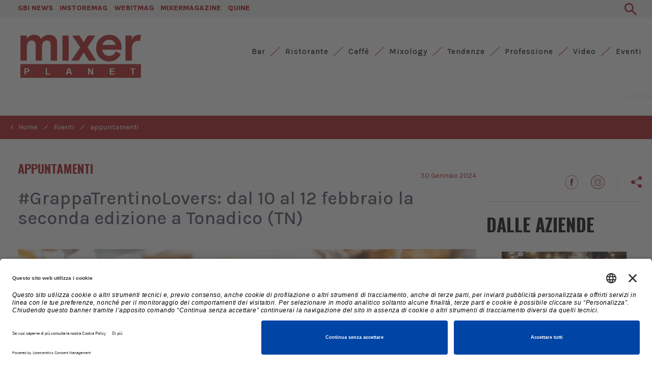

--- FILE ---
content_type: text/html; charset=UTF-8
request_url: https://www.mixerplanet.com/eventi/219400/grappatrentinolovers-dal-10-al-12-febbraio-la-seconda-edizione-a-tonadico-tn.html
body_size: 22250
content:


<!DOCTYPE html>
<html lang="it">
	<head>
		<meta charset="utf-8">
		<meta http-equiv="X-UA-Compatible" content="IE=edge">
		<meta name="viewport" content="width=device-width, initial-scale=1">
		<title>#GrappaTrentinoLovers: dal 10 al 12 febbraio la seconda edizione a Tonadico (TN) | MixerPlanet</title>
		<meta name="description" content="Dal 10 al 12 febbraio torna a Palazzo Scopoli di Tonadico (Tn) il grande evento per gli appassionati della grappa del Trentino, #GrappaTrentinoLovers.">
		<meta name="keywords" content="#GrappaTrentinoLovers grappa degustazioni">
		<meta name="tags" content=",degustazioni,alessandro marzadro,grappa">
		<link rel='alternate' type='application/rss+xml' title='RSS' href='https://www.mixerplanet.com/rss.php'>
		<!-- Bootstrap -->
		<!-- <link href="https://fonts.googleapis.com/css?family=Open+Sans:300,400,600,700,800" rel="stylesheet"> -->
		<link rel="preconnect" href="https://fonts.googleapis.com">
		<link rel="preconnect" href="https://fonts.gstatic.com" crossorigin>
		<link href="https://fonts.googleapis.com/css2?family=Karla:wght@400;500;800&family=Oswald:wght@300;500;600;700&family=Spectral:wght@500;800&display=swap" rel="stylesheet">
		<link href="https://www.mixerplanet.com/css/bootstrap.min.css" rel="stylesheet">
		<link href="https://www.mixerplanet.com/css/slick.css" rel="stylesheet">
		<link href="https://www.mixerplanet.com/css/slick-theme.css" rel="stylesheet">
		<link href="https://www.mixerplanet.com/js/datepicker/themes/default.min.css" rel="stylesheet">
		<link href="https://www.mixerplanet.com/js/datepicker/themes/default.date.min.css" rel="stylesheet">
		<link href="https://www.mixerplanet.com/js/jquery-ui-1.10.3.custom/css/custom-theme/jquery-ui-1.10.3.custom.min.css" rel="stylesheet">
		<link rel="stylesheet" href="https://www.mixerplanet.com/css/hamburgler.css">
		<link rel="stylesheet" href="https://www.mixerplanet.com/css/animate.min.css">
		<link rel="stylesheet" href="https://www.mixerplanet.com/js/flexslider/flexslider.css">
        <link rel="apple-touch-icon" sizes="57x57" href="https://www.mixerplanet.com/favicon/apple-icon-57x57.png">
		<link rel="apple-touch-icon" sizes="60x60" href="https://www.mixerplanet.com/favicon/apple-icon-60x60.png">
		<link rel="apple-touch-icon" sizes="72x72" href="https://www.mixerplanet.com/favicon/apple-icon-72x72.png">
		<link rel="apple-touch-icon" sizes="76x76" href="https://www.mixerplanet.com/favicon/apple-icon-76x76.png">
		<link rel="apple-touch-icon" sizes="114x114" href="https://www.mixerplanet.com/favicon/apple-icon-114x114.png">
		<link rel="apple-touch-icon" sizes="120x120" href="https://www.mixerplanet.com/favicon/apple-icon-120x120.png">
		<link rel="apple-touch-icon" sizes="144x144" href="https://www.mixerplanet.com/favicon/apple-icon-144x144.png">
		<link rel="apple-touch-icon" sizes="152x152" href="https://www.mixerplanet.com/favicon/apple-icon-152x152.png">
		<link rel="apple-touch-icon" sizes="180x180" href="https://www.mixerplanet.com/favicon/apple-icon-180x180.png">
		<link rel="icon" type="image/png" sizes="192x192" href="https://www.mixerplanet.com/favicon/android-icon-192x192.png">
		<link rel="icon" type="image/png" sizes="32x32" href="https://www.mixerplanet.com/favicon/favicon-32x32.png">
		<link rel="icon" type="image/png" sizes="96x96" href="https://www.mixerplanet.com/favicon/favicon-96x96.png">
		<link rel="icon" type="image/png" sizes="16x16" href="https://www.mixerplanet.com/favicon/favicon-16x16.png">
		<link rel="manifest" href="https://www.mixerplanet.com/favicon/manifest.json">
		<meta name="msapplication-TileColor" content="#ffffff">
		<meta name="msapplication-TileImage" content="https://www.mixerplanet.com/favicon/ms-icon-144x144.png">
		<meta name="theme-color" content="#ffffff">
		<link href="https://maxcdn.bootstrapcdn.com/font-awesome/4.7.0/css/font-awesome.min.css" rel="stylesheet">
		<link rel="sitemap" type="application/xml" title="Sitemap" href="https://www.mixerplanet.com/sitemap.xml"/>
		<link rel="stylesheet" href="https://www.mixerplanet.com/css/styleCheck.css">
		<link href="https://www.mixerplanet.com/css/custom.css?v=4.2" rel="stylesheet">
		
				<link rel="canonical" href="https://www.mixerplanet.com/eventi/219400/grappatrentinolovers-dal-10-al-12-febbraio-la-seconda-edizione-a-tonadico-tn.html">
		
		
		
		
	<meta name="format-detection" content="telephone=no"/>
	<meta property="og:title" content="#GrappaTrentinoLovers: dal 10 al 12 febbraio la seconda edizione a Tonadico (TN) | MixerPlanet"/>
	<meta property="og:description" content="Dal 10 al 12 febbraio torna a Palazzo Scopoli di Tonadico (Tn) il grande evento per gli appassionati della grappa del Trentino, #GrappaTrentinoLovers."/>
	<meta property="og:url" content="https://www.mixerplanet.com//eventi/219400/grappatrentinolovers-dal-10-al-12-febbraio-la-seconda-edizione-a-tonadico-tn.html"/>
	<meta property="og:type" content="website"/>
	<meta property="fb:app_id" content="143638533012388"/>
	<meta property="og:image" content="https://www.mixerplanet.com/upload/articoli/20240130112753grappahead.jpg"/>		
		<!-- HTML5 shim and Respond.js for IE8 support of HTML5 elements and media queries 
		<script src="https://www.mixerplanet.com/js/jquery-3.6.3.min.js"></script>
		-->
		<!-- WARNING: Respond.js doesn't work if you view the page via file:// -->
		<!--[if lt IE 9]>
			<script src="js/html5shiv.min.js"></script>
			<script src="js/respond.min.js"></script>
		<![endif]-->
		
		<script type="application/json" id="dfpAttr">	
			[{"nome":"", "val":""}]
		</script>
		<script>(function(w,d,s,l,i){w[l]=w[l]||[];w[l].push({"gtm.start":new Date().getTime(),event:"gtm.js"});var f=d.getElementsByTagName(s)[0],j=d.createElement(s),dl=l!="dataLayer"?"&l="+l:"";j.async=true;j.src="https://www.googletagmanager.com/gtm.js?id="+i+dl;f.parentNode.insertBefore(j,f);})(window,document,"script","dataLayer","GTM-KV97566");</script>
		<script src="https://www.mixerplanet.com/js/jquery-1.11.3.min.js"></script>
		
		<style>#sliderCategorie .slick-slide{width:auto!important;padding:5px 15px}</style>
		<style>.banner-content:after{content:"Pubblicità ";display:block;clear:both;position:absolute;bottom:0;right:0;width:100%;height:14px;font-size:10px;line-height:14px;text-align:right;color:#ccc;box-sizing:border-box;opacity:.5;background-color:#f8f9fa!important}.banner-wrapper{display:inline-block!important;position:relative;background-color:#dfdbe5;background-image:url(https://img.nlbox.dpsw.it/img/phr/ads/200/50/FBFDFC/DAE9EC)}.banner-box-size{width:300px;min-height:264px}.banner-leaderboard-size{min-width:320px;height:64px}.banner-masthead-size{min-width:320px;height:114px}@media (min-width:768px){.banner-leaderboard-size{min-width:728px;height:104px}}@media (min-width:992px){.banner-masthead-size{min-width:970px;height:264px}}html.no-cookie-setup .banner-wrapper{display:none!important}</style>
		<!-- Google Tag Manager -->
		<!-- End Google Tag Manager -->
		<link rel="preload" href="https://securepubads.g.doubleclick.net/tag/js/gpt.js" as="script"/>
		<link rel="preload" href="https://unpkg.com/js-cookie@3.0.1/dist/js.cookie.js" as="script"/>

		<script src="https://securepubads.g.doubleclick.net/tag/js/gpt.js" type="text/javascript"></script>
		<script defer src="https://unpkg.com/js-cookie@3.0.1/dist/js.cookie.js" type="text/javascript"></script>

		<script type="text/javascript">window.googletag=window.googletag||{cmd:[]},googletag.cmd=googletag.cmd||[];window.dfpslots=window.dfpslots||[];window.cookie_setup=(document.cookie.indexOf('cookie_setup=yes')!=-1);if(!window.cookie_setup){document.documentElement.classList.add('no-cookie-setup');}WaitForFunction();function WaitForFunction(){if(typeof googletag.sizeMapping==='undefined'){setTimeout(WaitForFunction,100);return;}setGtag();}window.addEventListener("UC_UI_CMP_EVENT",function(e){if(void 0!==e.detail.type&&("ACCEPT_ALL"==e.detail.type||"SAVE"==e.detail.type||"DENY_ALL"==e.detail.type)&&"undefined"!=typeof Cookies){var t="DENY_ALL"==e.detail.type?"no":"yes";Cookies.set("cookie_setup",t,{expires:365,path:"/"}),window.location.reload();}});var requestedTimestamp={};function setGtag(){if(typeof window.cookie_setup!=="undefined"&&window.cookie_setup){$(document).ready(function(){var dfpslots=[];$('div[id^="div-gpt-ad-"]').each(function(){dfpslots.push($(this));})
var dfpAttr=document.getElementById("dfpAttr").innerHTML;dfpAttr=JSON.parse(dfpAttr);var Leaderboard=googletag.sizeMapping().addSize([992,0],[[970,90],[728,90],[1,1]]).addSize([768,0],[[728,90],[1,1]]).addSize([0,0],[[320,50],[1,1]]).build(),ColDx=googletag.sizeMapping().addSize([0,0],[[300,250],[300,600]]).build(),Masthead=googletag.sizeMapping().addSize([992,0],[[970,250]]).addSize([0,0],[[320,100]]).build(),i=0,slot=[];dfpslots.length&&googletag.cmd.push(function(){if(($(dfpslots).each(function(){var setMap=eval($(this).attr("data-dfp-mapping"));if($(this).attr("data-dfp-dim")=="interstitial"){googletag.defineOutOfPageSlot("/76440962/"+$(this).attr("data-dfp"),$(this).attr("id")).addService(googletag.pubads());}else{googletag.defineSlot("/76440962/"+$(this).attr("data-dfp"),JSON.parse($(this).attr("data-dfp-dim").replace(/\'/g,'"')),$(this).attr("id")).defineSizeMapping(setMap).addService(googletag.pubads());}}),null!=dfpAttr))for(const d in dfpAttr)googletag.pubads().setTargeting(dfpAttr[d].nome,dfpAttr[d].val);googletag.pubads().enableSingleRequest(),googletag.companionAds().setRefreshUnfilledSlots(!0),googletag.pubads().enableVideoAds(),googletag.pubads().setCentering(true),googletag.enableServices(),$(dfpslots).each(function(){googletag.display($(this).attr("id"));});});});}}function printEventMessage(eventMessage,slotId,details={}){var row=document.getElementsByClassName("status-row")[0].cloneNode(true);var cells=row.getElementsByClassName("status-cell");cells[0].innerHTML=slotId;cells[1].innerHTML=eventMessage;for(var key in details){cells[1].innerHTML+="<br/>&ensp;&ensp;"+key+": "+details[key];}cells[2].innerHTML=Date.now()-requestedTimestamp[slotId]+"ms";document.getElementsByClassName("status-container")[0].appendChild(row);}</script>
		 																 
		
	</head>
	<!--div id="loader">
		<i class="fa fa-spin fa-spinner"></i>
    </div--><body>
  <script type="application/ld+json">
    {
      "@context": "https://schema.org",
      "@type": "NewsArticle",
      "headline": "#GrappaTrentinoLovers: dal 10 al 12 febbraio la seconda edizione a Tonadico (TN)",
      "image": [
                "https://www.mixerplanet.com/upload/articoli/20240130112753grappahead.jpg"
               ],
      "datePublished": "2024-01-30T08:00:00+08:00",
      "dateModified": "2024-01-30T09:20:00+08:00",
      "author": [{
          "@type": "Person",
          "name": "Redazione MixerPlanet"
      }]
    }
  </script>
  <style>.line-after:after{background-color:#aa0f15}.articolo-container p a{word-wrap:break-word}</style>
  <div class="container-fluid ausiliario background-bianco containerMarginMixer interno" style="padding:0px" id="rowHeader">
    <div style="background-color: #F0F0F0; text-align: left; padding: 1px 30px;">
  <div class="row ausiliario" style="height: 33px;position: relative">
    <div class="col-xs-12 col-sm-12 col-lg-12" style="position: absolute; top: 50%; transform: translateY(-50%);">
      <a href="https://www.gbinews.it/" target="_blank" class="color-primario bold" style="padding:0 5px;">GBI NEWS</a>
      <a href="https://www.instoremag.it/" target="_blank" class="color-primario bold" style="padding:0 5px;">INSTOREMAG</a>
      <a href="https://www.webitmag.it/" target="_blank" class="color-primario bold" style="padding:0 5px;">WEBITMAG</a>
      <a href="https://www.mixermagazine.it/" target="_blank" class="color-primario bold" style="padding:0 5px;">MIXERMAGAZINE</a>
      <a href="https://shop.quine.it/" target="_blank" class="color-primario bold" style="padding:0 5px;">QUINE</a>
      <a class="[ dropdown-toggle ][ animate ]" style="float: right;" href="/cerca/">
        <img src="/images/search.svg" class="img-responsive" alt="ricerca" style="min-width: 24px">
      </a>
    </div>
  </div>
</div>
<!--div id="accordionMenu">
   <div class="panel">
	   <div id="collapse5" class="panel-collapse collapse"  style="background-color: rgba(224 ,221 ,219, 0.25);">
         <div id="collapseRicerca" class="panel-collapse collapse"  style="background-color: #fff;">
            <div class="card card-body">
               <div class="row" style="background-color: rgba(224 ,221 ,219, 0.25); padding-top: 20px;padding-bottom: 20px;margin: 0px;">
                  <div class="col-md-12">
                     <form class="form-inline">
                        <label for="disabledTextInput">Inserisci la chiave di ricerca</label>
                        <div class="form-group">                        
                           <input class="form-control" id="search-global" value="" />
                        </div>
                        <button type="button" class="btn btn-search" onClick="cercaSito()">Cerca</button>
                     </form>                     
                  </div>
               </div> 
            </div>
         </div>
      </div>
   </div>
</div-->  </div>
  <div class="container-fluid ausiliario checkAltezzaMenu">
    <div class="row">
      <div class="container-fluid interno">
        <div class="row">
          <div class="col-md-12 text-right" style="padding:0">
            <!-- <img src="/images/byEdra.png" id="logo-float2" class="hidden-xs hidden-sm" /> -->
            <div class="col-sm-12 visible-sm retrieveAltezzaTablet">
  <a href="/" style="margin-top:10px;display: block;">
    <h1><img class="img-responsive img-center height35" src="/images/mixer-rosso.png" alt="mixerplanet" title="mixerplanet" style="max-height:35px;"/></h1>
  </a>
</div>
<div class="col-sm-12 hidden-xs hidden-sm" style="height: 20px">
</div>
<nav class="altezzaMenu [ navbar-bootsnipp animate ] visible-xs" role="navigation">
  <div class="[ container ]">
    <div class="[ navbar-header ] text-center">
      <button type="button" class="[ navbar-toggle ]" data-toggle="collapse" data-target="#bs-example-navbar-collapse-mobile">
        <span class="[ sr-only ]">Toggle navigation</span>
        <span class="[ icon-bar ]"></span>
        <span class="[ icon-bar ]"></span>
        <span class="[ icon-bar ]"></span>
      </button>
      <img class="img-responsive height35" onclick="location.href='/'" src="/images/mixer-rosso.png" alt="mixerplanet" title="mixerplanet"/>
      <a class="[ dropdown-toggle ][ animate ] setAltezza visible-xs" style=" float: right;padding: 15px 30px;" data-toggle="collapse" data-parent="#accordionMenuMobile" href="#collapseRicerca">
        <img src="/images/search.svg" class="img-responsive">
      </a>
    </div>
    <div class="[ collapse navbar-collapse ] clearfix" id="bs-example-navbar-collapse-mobile" style="background-color:  rgba(170,15,21, 0.25)">
        <ul class="[ nav navbar-nav navbar-right ] text-left" style="margin: 0">   
            <li class="primal">
                <a href="/bar/" style="background-color: transparent !important; font-size: 18px !important; border-bottom: 1px solid #aa0f15;" class="[ animate ] setAltezza">
                    <i class="fa fa-angle-left hidden-xs"></i> Bar 
                </a>
            </li> 
             <li class="separator-green"></li>    
            <li class="primal">
                <a href="/ristorante/" style="background-color: transparent !important; font-size: 18px !important; border-bottom: 1px solid #aa0f15;" class="[ animate ] setAltezza">
                    <i class="fa fa-angle-left hidden-xs"></i> Ristorante 
                </a>
            </li> 
             <li class="separator-green"></li>    
            <li class="primal">
                <a href="/caffe/" style="background-color: transparent !important; font-size: 18px !important; border-bottom: 1px solid #aa0f15;" class="[ animate ] setAltezza">
                    <i class="fa fa-angle-left hidden-xs"></i> Caffè 
                </a>
            </li> 
             <li class="separator-green"></li>    
            <li class="primal">
                <a href="/mixology/" style="background-color: transparent !important; font-size: 18px !important; border-bottom: 1px solid #aa0f15;" class="[ animate ] setAltezza">
                    <i class="fa fa-angle-left hidden-xs"></i> Mixology 
                </a>
            </li> 
             <li class="separator-green"></li>    
            <li class="primal">
                <a href="/tendenze/" style="background-color: transparent !important; font-size: 18px !important; border-bottom: 1px solid #aa0f15;" class="[ animate ] setAltezza">
                    <i class="fa fa-angle-left hidden-xs"></i> Tendenze 
                </a>
            </li> 
             <li class="separator-green"></li>    
            <li class="primal">
                <a href="/professione/" style="background-color: transparent !important; font-size: 18px !important; border-bottom: 1px solid #aa0f15;" class="[ animate ] setAltezza">
                    <i class="fa fa-angle-left hidden-xs"></i> Professione 
                </a>
            </li> 
             <li class="separator-green"></li>    
            <li class="primal">
                <a href="/video/" style="background-color: transparent !important; font-size: 18px !important; border-bottom: 1px solid #aa0f15;" class="[ animate ] setAltezza">
                    <i class="fa fa-angle-left hidden-xs"></i> Video 
                </a>
            </li> 
             <li class="separator-green"></li>    
            <li class="primal">
                <a href="/eventi/" style="background-color: transparent !important; font-size: 18px !important;" class="[ animate ] setAltezza">
                    <i class="fa fa-angle-left hidden-xs"></i> Eventi 
                </a>
            </li> 
              
        </ul>
    </div>
  </div>
  <div class="[ bootsnipp-search animate ]">
    <div class="[ container ]">
      <form action="" method="GET" role="search">
        <div class="[ input-group ]">
          <input type="text" class="[ form-control ]" name="q" placeholder="Search for snippets and hit enter">
          <span class="[ input-group-btn ]">
            <button class="[ btn btn-danger ]" type="reset">
              <span class="[ glyphicon glyphicon-remove ]"></span>
            </button>
          </span>
        </div>
      </form>
    </div>
  </div>
</nav><nav class="altezzaMenu [ navbar-bootsnipp animate ] hidden-xs" role="navigation">
  <div class="container-fluid interno">
    <!-- Brand and toggle get grouped for better mobile display -->
    <div class="[ navbar-header ]">
      <div class="[ animbrand ] hidden-sm">
        <a class="clearfix [ navbar-brand ][ animate ] retrieveAltezza" style="display:block;cursor: pointer;z-index: 99999;" href="/">
          <img class="img-responsive height85 img-logo" src="/images/mixer-rosso.png" alt="mixerplanet" title="mixerplanet"/>
        </a>
      </div>
    </div>
    <!-- Collect the nav links, forms, and other content for toggling -->
    <div class="" id="bs-example-navbar-collapse-1" style="">
      <ul class="[ nav navbar-nav navbar-right ] sfondoMobile menu_desktop">
                <li>
          <a href="/bar/">
            Bar          </a>
        </li>

                <li class="separator-green"></li>
                        <li>
          <a href="/ristorante/">
            Ristorante          </a>
        </li>

                <li class="separator-green"></li>
                        <li>
          <a href="/caffe/">
            Caffè          </a>
        </li>

                <li class="separator-green"></li>
                        <li>
          <a href="/mixology/">
            Mixology          </a>
        </li>

                <li class="separator-green"></li>
                        <li>
          <a href="/tendenze/">
            Tendenze          </a>
        </li>

                <li class="separator-green"></li>
                        <li>
          <a href="/professione/">
            Professione          </a>
        </li>

                <li class="separator-green"></li>
                        <li>
          <a href="/video/">
            Video          </a>
        </li>

                <li class="separator-green"></li>
                        <li>
          <a href="/eventi/">
            Eventi          </a>
        </li>

                      </ul>
    </div>
  </div>
</nav>          </div>
        </div>
      </div>
    </div>
  </div>
  <div class="container-fluid ausiliario">
      
			<div class="row ausiliario container-leaderboard-mobile">
				<div class="container interno" style="padding:0px">
					<div class="row background-bianco" id="rowHeaderMargin" style="margin:0;padding-top: 30px;padding-bottom: 30px;">
						<div class="col-lg-12 col-md-12 col-sm-12 ausiliario" style="padding:0px">
							<div id="div-gpt-ad-header" data-dfp="mixerplanet/Leaderboard" data-dfp-dim="[[1, 1], [320, 50], [728, 90], [970, 90]]" data-dfp-mapping="Leaderboard" class="banner-content">
							</div>
						</div>
					</div>
				</div>				
			</div>
			  </div>
  <div class="container-fluid ausiliario bodyBackground clearfix">
    <div class="row">
      <div class="container no-padding">
        <style>@media screen and (max-width:760px){.paddingBreadcrumb{padding-left:15px}}</style>
<div class="row " style="margin: 0px; ">
  <div class="col-xs-12 breadcrumbLine">
    <div class="row">
      <div class="col-xs-12 col-sm-12 text-left pad-bread" style="">
        <a style="color: #fff" href="/">
          &lt;&nbsp;&nbsp; Home</a>
        <span class="breadcrumb-backslash">/</span>
        <a style="color: #fff;" href="/eventi/">Eventi</a>
         
          <span class="breadcrumb-backslash">/</span>
          <a style="color: #fff" href="/cerca/?tag=appuntamenti">appuntamenti</a>      </div>
    </div>
  </div>
</div>      </div>
    </div>
  </div>
  <div class="container-fluid ausiliario checkAltezzaMenu visibile-xs visibile-sm hidden-md hidden-lg hiddenx-xl " style="margin-top: 20px;">
    <div class="row fasciaBianca ">
      <div class="container-fluid interno">
        <div class="row">
          <div class="col-md-12 text-right">
            <a class="addthis_button_more" href="#"><img class="" src="/images/icon-share.svg" title="Share"></a>          </div>
        </div>
      </div>
    </div>
  </div>
    <div class="container-fluid ausiliario bodyBackground clearfix">
    <div class="row">
      <div class="container">
        <div class="row fasciaBianca paddingContentUnderSlide">
          <div class="col-md-9 text-left ">

            <div class="articolo-container">

                                          <p class="text-left oswald bold text-uppercase" style="font-size: 24px; margin: 25px 0; color:#aa0f15">appuntamenti</p>
              		  

              <span class="articolo-data block" style="position: relative;top: -65px;">30 Gennaio 2024</span>

              <div style="">

                                <h1 class="articolo-titolo">#GrappaTrentinoLovers: dal 10 al 12 febbraio la seconda edizione a Tonadico (TN)</h1>
                                              </div>
              <hr>
              <img src="/upload/articoli/20240130112753grappahead.jpg.webp" alt="#GrappaTrentinoLovers: dal 10 al 12 febbraio la seconda edizione a Tonadico (TN)" class="img-responsive" style="aspect-ratio: 18 / 9;"/><div class="col-md-12 no-padding-md margin15-bottom"><p class="articolo-paragrafo"><p>Si terrà <b>dal 10 al 12 febbraio</b> a Palazzo Scopoli di Tonadico (TN), la <b>seconda edizione di #GrappaTrentinoLovers</b>, appuntamento dedicato alla Grappa del Trentino. </p><p>L'evento nasce con la finalità di diffondere la conoscenza della grappa trentina nel periodo in cui i turisti affollano la valle per le attività invernali. Verrà offerta la possibilità di<b> spaziare tra le tante etichette</b>, <b>degustare grappe giovani e invecchiate</b> insieme ai<b> prodotti locali </b>(dai crostoli ai formaggi e aperitivi abbinati al “sushi trentino”. Non mancheranno le <b>attività pensate per i bambini </b>e le <b>cooking class</b> insieme a <b>Silvia Colletto</b>, cuoca professionista e food blogger, ed<b> Elisa di Erborì</b> che racconterà le erbe di montagna con un laboratorio dedicato.<br></p></p></div><div class="col-md-12 no-padding-md margin15-bottom"><p class="articolo-paragrafo"><div class="articolo-div-img" style="float: right; margin-left: 20px; margin-bottom: 20px; max-width:30%"><a href="/upload/20240130113529AlessandroMarzadro,PresidenteIstitutoTutelaGrappadelTrentino.jpg" data-lity><img class="" src="/upload/20240130113529AlessandroMarzadro,PresidenteIstitutoTutelaGrappadelTrentino.jpg" title="Alessandro Marzadro" alt="Alessandro Marzadro" style="max-width:100%; max-height: 500px;"/></a><small class="text-center">Alessandro Marzadro</small></div><p><i>“Il successo dello scorso anno ci ha portati a collaborare nuovamente con questo evento dedicato ai “<a href="https://www.mixerplanet.com/eventi/74875/trentino-non-solo-vino-c-e-anche-il-grappa-turismo.html" target="_blank"><b>grappa lovers</b></a>”, ma anche ai neofiti della materia a partire dai più piccoli"</i> – spiega il Presidente dell’Istituto Tutela Grappa del Trentino, <b>Alessandro Marzadro</b>, che aggiunge:<i> "poter <b>formare alla degustazione i nostri consumatori</b> è uno degli obiettivi del nostro Istituto, insieme a raccontare tutte quelle caratteristiche, a partire dal disciplinare di produzione, che rendono unica la nostra grappa”.</i></p><p><b><br></b></p><p><b><span style="font-size: 14px;">IL PROGRAMMA</span></b><br></p><p><b><br></b></p><p><b>Sabato 10 e lunedì 12 febbraio<br>GRAPPA TRENTINA A’ LA CARTE</b></p><p>Dalle 16 alle 19 Sala degustazione<br>Degustazione libera con l’aiuto di un esperto dell’Istituto Tutela Grappa del Trentino dove poter spaziare dalle grappe monovitigno giovani a quelle invecchiate in abbinamento ai caratteristi crostoli, cioccolato artigianale e i biscotti della Pasticceria Lucian. Per i buongustai non può mancare l’accompagnamento con una selezione di formaggi del Caseificio di Primiero.&nbsp;</p><p>A partire da € 5</p><p>Partecipazione libera in base alla disponibilità dei posti in sala.&nbsp;</p><p><b><br></b></p><p><b>Sabato 10 febbraio e lunedì 12 febbraio<br>LA GRAPPA DEL TRENTINO E I SUOI MISCELATI&nbsp;</b></p><p>Dalle 16 alle 19 Sala degustazione<br>Un cocktail a base di Grappa del Trentino da gustare con un rivisitato sushi trentino, ad opera del Ristorante Il Caminetto. Il cocktail verrà realizzato live per scoprire i segreti del mestiere.</p><p>€ 12</p><p>Partecipazione libera in base alla disponibilità dei posti in sala.&nbsp;</p></p></div><div class="col-md-12 no-padding-md margin15-bottom"><p class="articolo-paragrafo"><p><b>PER I PIÙ PICCOLI</b></p><p><b>Sabato 10 e lunedì 12 febbraio </b><br>Dalle 16 alle 18.30 <b>CREA LA TUA MASCHERA DI CARNEVALE</b></p><p>Per realizzare la maschera di Carnevale con muschi, licheni, foglie secche, lana, corteccia e tanta fantasia. <br>€ 5 a bambino con una piccola merenda a base di prodotti locali.&nbsp;</p><p><b>Domenica 11 febbraio<br></b>Ore 10 <b>COOK&amp;LOVE</b></p><p><b>IL TUO REGALO DI SAN VALENTINO HOMEMADE<br></b>Insieme a Silvia Coletto, cuoca professionista e food blogger di Dolci Mari e Monti, si potrà trascorrere una mattina in compagnia nella cucina di Palazzo Scopoli per realizzare dolci a base di frutta secca e cioccolato da abbinare alla Grappa del Trentino. Al termine dell'esperienza verranno assaggiate le ricette realizzate insieme a un sorso di grappa trentina, per poi comporre il regalo destinato alla propria metà.</p><p>Durata del corso 3 ore</p><p>€ 45 (inclusa cooking class, degustazione, regalo da portare a casa composto da dolci, shopper con Grappa del Trentino e ricettario dedicato)</p><p>Su prenotazione entro le ore 19 del 09/02, tel. 389 2837003 Silvia</p><p><b>Domenica 11 febbraio<br></b>Ore 16 <b>LA TUA GRAPPA DEL TRENTINO ALLE ERBE</b></p><p>Insieme ad Elisa di Erborì si potrà imparare a creare il giusto mix di erbe di montagna e spezie per rendere speciale la grappa trentina, in base alle proprie esigenze e gusti. Dal timo con caratteristiche balsamiche, all’asperula ammorbidita dalla camomilla, fino alla radice di genziana che rende la grappa un ottimo digestivo.&nbsp;</p><p>Durata circa 1 ora</p><p>Al termine un assaggio di Grappa del Trentino alle erbe.&nbsp;</p><p>€ 7 persona. Minimo 5 partecipanti</p><p>Su prenotazione entro le 18 del 10/2, Elisa 349 1953575</p></p></div>              <div class="clear"></div>
              
              
              
              
              
              

              
              <b style='font-size: 17px' class='colore-primario'>TAG:</b> <a class='color-primario' style='font-size: 17px;text-decoration:none' href='/cerca/?tag=degustazioni'>DEGUSTAZIONI</a>,<a class='color-primario' style='font-size: 17px;text-decoration:none' href='/cerca/?tag=alessandro marzadro'>ALESSANDRO MARZADRO</a>,<a class='color-primario' style='font-size: 17px;text-decoration:none' href='/cerca/?tag=grappa'>GRAPPA</a>  

                          </div>
            <div class="row" style="padding: 20px 15px;">
	<div class="col-xs-12" style="background-color: rgba(112, 112, 112, 0.25);">
		<div class="row" style=" padding: 10px 5px">
			<div class="col-xs-12 col-lg-8">
			<p class="light" style="margin-top:3px; font-size:18px;"> 
				Se l'articolo ti è piaciuto rimani in contatto con noi sui nostri canali social seguendoci su:
			</p>
			</div>
		</div>
		<div class="row no-margin no-padding">
			<div class="col-md-3 text-left" style="padding:0; margin: 0px 0 5px 0">
				<a href="https://www.facebook.com/mixerplanetcom/" style="margin-right: 12px;" target="_blank" title="Seguici su Facebook"><img class="" src="/images/icon-facebook-bn.png" alt="Seguici su Facebook" title="Seguici su Facebook"></a>
				<a href="https://www.instagram.com/mixerplanetcom/" target="_blank" style="margin-right: 12px;" title="Seguici su Instagram"><img class="" style="max-width: 27px" src="/images/icon-instagram-black.svg" alt="Seguici su Instagram"></a>
				<hr style="border-top-color: #000;">
			</div>
		</div>
		<div class="row" style=" padding: 10px 5px">
			<div class="col-xs-12 col-lg-12">
				<p class="light" style="margin-top:3px; font-size:18px;"> 
					Oppure rimani sempre aggiornato sul mondo del fuori casa iscrivendoti alla nostra newsletter!
				</p>
			</div>
		</div>
		<div class="row" style=" padding:5px 5px 20px 5px">
			<div class="col-xs-12">
			<a href="#iscriviti-newsletter" class="btn-newsletter-articolo">ISCRIVITI</a>
			</div>
		</div>
	</div>
</div>


	                                              <div class="row" style="padding:0;margin: 15px 0 0 0;">

                                    <div class="box-content" id="container-articoli">
                                      <div class="row">
                                        <div class="col-xs-12" style="margin-bottom: 30px">
                                          <p class="text-left oswald bold text-uppercase" style="font-size: 24px; margin: 25px 0; color:#aa0f15">POTREBBERO INTERESSARTI ANCHE</p>
                                        </div>
                                      </div>
                                      <div class="row" style="padding:0;margin:0;">
                                        <div class="col-xs-12 col-sm-6 padd0Mobile no-padd-left">
                                                      <div class="row row-articolo">
              
                                <div class="col-sm-12 text-left no-padding">
                                    <div class="col-xs-12 no-padding">
                    <p class="regular" style="font-size:12px;color:#aa0f15; margin:0">28/11/2025</p>
                  </div>
                  <div class="col-xs-12 text-left visible-xs no-padding">

                    <p class="regular" style="font-size:24px;color:#aa0f15;"><a class="no-deco" href="/bar/">
                      
                    <span class="oswald span-line-after-interesse" style="color:#aa0f15;text-transform:uppercase">Bar                      
<!--                    <span style="background-color: #aa0f15;"></span>-->
                      
                    </span></a></p>
                    <h2 class="titoloNews semibold"><a class="titoloNews semibold" href="/bar/221944/nasce-ert1050-la-nuova-cantina-di-oniwines-parla-federico-veronesi.html">Nasce Ert1050, la nuova cantina di Oniwines. Parla Federico Veronesi</a></h2>
                  </div>
                  <p class="regular hidden-xs" style="font-size:24px;font-weight:500;">
                    <a class="no-deco" href="/bar/">
                      <span class="oswald span-line-after-interesse" style="color:#aa0f15;text-transform:uppercase; font-size:16px">Bar<!--                        <span style="background-color: #aa0f15;"></span>-->
                      </span>
                    </a>
                  </p>
                  <h2 class="titoloNews semibold hidden-xs">
                    <a class="titoloNews semibold" href="/bar/221944/nasce-ert1050-la-nuova-cantina-di-oniwines-parla-federico-veronesi.html">Nasce Ert1050, la nuova cantina di Oniwines. Parla Federico Veronesi</a>
                  </h2>
                                      <p class="testoNewsInteresse regular">La neve che colora di bianco le vigne, il sole che le illumina, le montagne a fare da contorno una volta alzato lo sguardo. E il calice, per brindare a Ert1050, la nuova cantina di Oniwines, progetto... </p>
                                                        <p class="testoNewsInteresse  semibold">A cura di <span class="extraBold"><a href="/autori/26227/Cioffi-Matteo.html" class="link-autori">Matteo Cioffi</a></span></p>
                                    </div>
                </div>
                                                        </div>
                                        <div class="col-xs-12 col-sm-6 padd0Mobile no-padd-right">
                                                      <div class="row row-articolo">
              
                                <div class="col-sm-12 text-left no-padding">
                                    <div class="col-xs-12 no-padding">
                    <p class="regular" style="font-size:12px;color:#aa0f15; margin:0">28/11/2025</p>
                  </div>
                  <div class="col-xs-12 text-left visible-xs no-padding">

                    <p class="regular" style="font-size:24px;color:#aa0f15;"><a class="no-deco" href="/professione/">
                      
                    <span class="oswald span-line-after-interesse" style="color:#aa0f15;text-transform:uppercase">Professione                      
<!--                    <span style="background-color: #aa0f15;"></span>-->
                      
                    </span></a></p>
                    <h2 class="titoloNews semibold"><a class="titoloNews semibold" href="/professione/221942/un-angelo-in-bellavista-in-un-libro-la-storia-del-fondatore-di-peck-angelo-stoppani.html">Un angelo in bellavista. In un libro la storia del fondatore di Peck Angelo Stoppani</a></h2>
                  </div>
                  <p class="regular hidden-xs" style="font-size:24px;font-weight:500;">
                    <a class="no-deco" href="/professione/">
                      <span class="oswald span-line-after-interesse" style="color:#aa0f15;text-transform:uppercase; font-size:16px">Professione<!--                        <span style="background-color: #aa0f15;"></span>-->
                      </span>
                    </a>
                  </p>
                  <h2 class="titoloNews semibold hidden-xs">
                    <a class="titoloNews semibold" href="/professione/221942/un-angelo-in-bellavista-in-un-libro-la-storia-del-fondatore-di-peck-angelo-stoppani.html">Un angelo in bellavista. In un libro la storia del fondatore di Peck Angelo Stoppani</a>
                  </h2>
                                      <p class="testoNewsInteresse regular">E’ la storia di Angelo Stoppani, fondatore insieme agli altri tre fratelli (l’unico rimasto e’ il piu’ giovane, Lino, presidente di FIPE-Confcommercio)&nbsp;dello storico tempio milanese... </p>
                                                      </div>
                </div>
                                                        </div>
                                      </div>
                                      <div class="row" style="padding:0;margin:0;">
                                        <div class="col-xs-12 col-sm-6 padd0Mobile no-padd-left">
                                                      <div class="row row-articolo">
              
                                <div class="col-sm-12 text-left no-padding">
                                    <div class="col-xs-12 no-padding">
                    <p class="regular" style="font-size:12px;color:#aa0f15; margin:0">27/11/2025</p>
                  </div>
                  <div class="col-xs-12 text-left visible-xs no-padding">

                    <p class="regular" style="font-size:24px;color:#aa0f15;"><a class="no-deco" href="/bar/">
                      
                    <span class="oswald span-line-after-interesse" style="color:#aa0f15;text-transform:uppercase">Bar                      
<!--                    <span style="background-color: #aa0f15;"></span>-->
                      
                    </span></a></p>
                    <h2 class="titoloNews semibold"><a class="titoloNews semibold" href="/bar/221938/indagine-assobirra-per-1-italiano-su-2-la-birra-fa-parte-della-quotidianita.html">Indagine Assobirra: per 1 italiano su 2 la birra fa parte della quotidianità</a></h2>
                  </div>
                  <p class="regular hidden-xs" style="font-size:24px;font-weight:500;">
                    <a class="no-deco" href="/bar/">
                      <span class="oswald span-line-after-interesse" style="color:#aa0f15;text-transform:uppercase; font-size:16px">Bar<!--                        <span style="background-color: #aa0f15;"></span>-->
                      </span>
                    </a>
                  </p>
                  <h2 class="titoloNews semibold hidden-xs">
                    <a class="titoloNews semibold" href="/bar/221938/indagine-assobirra-per-1-italiano-su-2-la-birra-fa-parte-della-quotidianita.html">Indagine Assobirra: per 1 italiano su 2 la birra fa parte della quotidianità</a>
                  </h2>
                                      <p class="testoNewsInteresse regular">La birra continua a riflettere i cambiamenti sociali e culturali dell’Italia. Non più solo bevanda, ma simbolo di socialità, piacere e condivisione, affiancato da una crescente attenzione... </p>
                                                      </div>
                </div>
                                                        </div>
                                        <div class="col-xs-12 col-sm-6 padd0Mobile no-padd-right">
                                                      <div class="row row-articolo">
              
                                <div class="col-sm-12 text-left no-padding">
                                    <div class="col-xs-12 no-padding">
                    <p class="regular" style="font-size:12px;color:#aa0f15; margin:0">27/11/2025</p>
                  </div>
                  <div class="col-xs-12 text-left visible-xs no-padding">

                    <p class="regular" style="font-size:24px;color:#aa0f15;"><a class="no-deco" href="/bar/">
                      
                    <span class="oswald span-line-after-interesse" style="color:#aa0f15;text-transform:uppercase">Bar                      
<!--                    <span style="background-color: #aa0f15;"></span>-->
                      
                    </span></a></p>
                    <h2 class="titoloNews semibold"><a class="titoloNews semibold" href="/bar/221941/valfrutta-granchef-ora-i-produttori-agricoli-li-racconta-il-qr-code-in-etichetta.html">Valfrutta Granchef, ora i produttori agricoli li racconta il QR Code in etichetta</a></h2>
                  </div>
                  <p class="regular hidden-xs" style="font-size:24px;font-weight:500;">
                    <a class="no-deco" href="/bar/">
                      <span class="oswald span-line-after-interesse" style="color:#aa0f15;text-transform:uppercase; font-size:16px">Bar<!--                        <span style="background-color: #aa0f15;"></span>-->
                      </span>
                    </a>
                  </p>
                  <h2 class="titoloNews semibold hidden-xs">
                    <a class="titoloNews semibold" href="/bar/221941/valfrutta-granchef-ora-i-produttori-agricoli-li-racconta-il-qr-code-in-etichetta.html">Valfrutta Granchef, ora i produttori agricoli li racconta il QR Code in etichetta</a>
                  </h2>
                                      <p class="testoNewsInteresse regular">Il progetto tracciabilità di Valfrutta arriva nel mondo della ristorazione professionale con Valfrutta Granchef, marchio di Conserve Italia dedicato ai professionisti del food service. Con il QR... </p>
                                                      </div>
                </div>
                                                        </div>
                                      </div>

                                    </div>
                                  </div>
                                            </div>
          <div class="col-md-3 rightbar text-center">
            <div class="row no-margin no-padding">
	<div class="col-md-12 text-right" style="padding:0; margin: 0px 0 5px 0">
			<a style="margin-right: 22px;" href="https://www.facebook.com/mixerplanetcom" target="_blank"><img class="" src="/images/icon-facebook.svg" title="Seguici su Facebook!"></a>
		<a style="margin-right: 22px;" href="https://www.instagram.com/mixerplanetcom/" target="_blank"><img class="" src="/images/icon-ig.png" title="Seguici su Instagram!" style="max-width: 27px"></a>
		<a href="#" style="margin-right: 22px;"><img class="" src="/images/icon-line.png"></a>
		<a class="a2a_dd" href="https://www.addtoany.com/share" style=""><img class="" src="/images/icon-share.svg" title="Share"></a>
		<!-- Go to www.addthis.com/dashboard to customize your tools -->
	</div>
</div>


		<div class="row" style="padding:0;margin: 15px 0 0 0;">
		<!-- <div class="col-md-12" style="height:1px;background-color:#C4C4C4;margin-bottom: 1.5px;padding:0;">&nbsp;</div> -->
		<div class="col-md-12" style="height:1px;background-color:#C4C4C4;padding:0;">&nbsp;</div>
		</div><div>
  <div class="row">
    <div class="col-xs-12">
		  <h2 class="title-homepage-section text-left oswald bold"><a class="title-homepage-section text-left oswald bold black" href="/dalle-aziende/">DALLE AZIENDE</a></h2>
    </div>                
  </div>
    <div class="row slick-aziende-height">
    <div class="col-xs-12 slick-aziende" style="margin-top: 10px;">
            <div class="active">
        <div class="row no-margin">
          <div class="col-xs-12">
                <div class="row row-articolo">
        <div class="col-sm-12 text-left no-padding">
                        <a href="/dalle-aziende/221927/arya-la-nuova-compatta-di-essse-caffe-che-ridefinisce-l-eccellenza-nei-contesti-a-basso-consumo.html" style="display:block;">
                <img data-webp="1" src="/upload/articoli/20251125171812DSC04594copia.jpg" alt="Arya, la nuova compatta di Essse Caff&egrave; che ridefinisce l&rsquo;eccellenza nei contesti a basso consumo" title="Arya, la nuova compatta di Essse Caff&egrave; che ridefinisce l&rsquo;eccellenza nei contesti a basso consumo" class="img-responsive" style="aspect-ratio: 18 / 9;"/>
                <!--img data-webp="1" src="/upload/articoli/20231017171148galactic.jpg" alt="Arya, la nuova compatta di Essse Caff&egrave; che ridefinisce l&rsquo;eccellenza nei contesti a basso consumo" title="Arya, la nuova compatta di Essse Caff&egrave; che ridefinisce l&rsquo;eccellenza nei contesti a basso consumo" class="img-responsive" style="aspect-ratio: 18 / 9;object-fit: cover;" /-->
            </a>
                    </div>
        <div class="col-xs-12 text-left visible-xs no-padding">
                            <p class="regular" style="font-size:24px;color:#aa0f15;">
                    <a class="no-deco" href="/dalle-aziende/">
                        <span class="oswald span-line-after" style="color:#aa0f15;text-transform:uppercase">
                            Dalle aziende                            <span style="background-color: #aa0f15;"></span>
                        </span>
                    </a>
                </p>
                        <h2 class="titoloNews semibold"><a class="titoloNews semibold" href="/dalle-aziende/221927/arya-la-nuova-compatta-di-essse-caffe-che-ridefinisce-l-eccellenza-nei-contesti-a-basso-consumo.html">Arya, la nuova compatta di Essse Caffè che ridefinisce l’eccellenza nei contesti a basso consumo</a></h2>
        </div>
        <div class="col-xs-12 text-left hidden-xs no-padding">
                      <p class="regular hidden-xs" style="font-size:24px;font-weight:500;">
                <a class="no-deco" href="/dalle-aziende/">
                <span class="oswald span-line-after" style="color:#aa0f15;text-transform:uppercase">Dalle aziende                </span>
                </a>
            </p>
                    <h2 class="titoloNews semibold hidden-xs">
            <a class="titoloNews semibold" href="/dalle-aziende/221927/arya-la-nuova-compatta-di-essse-caffe-che-ridefinisce-l-eccellenza-nei-contesti-a-basso-consumo.html">Arya, la nuova compatta di Essse Caffè che ridefinisce l’eccellenza nei contesti a basso consumo</a>
          </h2>
                      <p class="testoNews regular">Con Arya, Essse Caffè firma un nuovo capitolo della linea Expresss, portando l’eccellenza dell’espresso professionale anche dove i consumi sono minimi ma le aspettative restano alte. È la nuova... </p>
                            </div>


    </div>
            <hr style="border-top-color: #C4C4C4;">
          </div>
        </div>
      </div>
            <div class="">
        <div class="row no-margin">
          <div class="col-xs-12">
                <div class="row row-articolo">
        <div class="col-sm-12 text-left no-padding">
                        <a href="/dalle-aziende/221480/meno-sprechi-piu-energia-per-il-tuo-bar.html" style="display:block;">
                <img data-webp="1" src="/upload/articoli/20250530163831Illuminazioneambientale4copia.jpg" alt="Meno sprechi, pi&ugrave; energia per il tuo bar" title="Meno sprechi, pi&ugrave; energia per il tuo bar" class="img-responsive" style="aspect-ratio: 18 / 9;"/>
                <!--img data-webp="1" src="/upload/articoli/20231017171148galactic.jpg" alt="Meno sprechi, pi&ugrave; energia per il tuo bar" title="Meno sprechi, pi&ugrave; energia per il tuo bar" class="img-responsive" style="aspect-ratio: 18 / 9;object-fit: cover;" /-->
            </a>
                    </div>
        <div class="col-xs-12 text-left visible-xs no-padding">
                            <p class="regular" style="font-size:24px;color:#aa0f15;">
                    <a class="no-deco" href="/dalle-aziende/">
                        <span class="oswald span-line-after" style="color:#aa0f15;text-transform:uppercase">
                            Dalle aziende                            <span style="background-color: #aa0f15;"></span>
                        </span>
                    </a>
                </p>
                        <h2 class="titoloNews semibold"><a class="titoloNews semibold" href="/dalle-aziende/221480/meno-sprechi-piu-energia-per-il-tuo-bar.html">Meno sprechi, più energia per il tuo bar</a></h2>
        </div>
        <div class="col-xs-12 text-left hidden-xs no-padding">
                      <p class="regular hidden-xs" style="font-size:24px;font-weight:500;">
                <a class="no-deco" href="/dalle-aziende/">
                <span class="oswald span-line-after" style="color:#aa0f15;text-transform:uppercase">Dalle aziende                </span>
                </a>
            </p>
                    <h2 class="titoloNews semibold hidden-xs">
            <a class="titoloNews semibold" href="/dalle-aziende/221480/meno-sprechi-piu-energia-per-il-tuo-bar.html">Meno sprechi, più energia per il tuo bar</a>
          </h2>
                      <p class="testoNews regular">Negli ultimi anni, l’energia è diventata un elemento sempre più centrale nella gestione delle attività del settore hospitality. Hotel e ristoranti, per loro natura energivori, si trovano oggi a... </p>
                            </div>


    </div>
            <hr style="border-top-color: #C4C4C4;">
          </div>
        </div>
      </div>
            <div class="">
        <div class="row no-margin">
          <div class="col-xs-12">
                <div class="row row-articolo">
        <div class="col-sm-12 text-left no-padding">
                        <a href="/dalle-aziende/221487/quando-i-vostri-ospiti-si-sentono-bene-tornano-sorridenti.html" style="display:block;">
                <img data-webp="1" src="/upload/articoli/20250603144853download(1).png" alt="Quando i vostri ospiti si sentono bene, tornano sorridenti" title="Quando i vostri ospiti si sentono bene, tornano sorridenti" class="img-responsive" style="aspect-ratio: 18 / 9;"/>
                <!--img data-webp="1" src="/upload/articoli/20231017171148galactic.jpg" alt="Quando i vostri ospiti si sentono bene, tornano sorridenti" title="Quando i vostri ospiti si sentono bene, tornano sorridenti" class="img-responsive" style="aspect-ratio: 18 / 9;object-fit: cover;" /-->
            </a>
                    </div>
        <div class="col-xs-12 text-left visible-xs no-padding">
                            <p class="regular" style="font-size:24px;color:#aa0f15;">
                    <a class="no-deco" href="/dalle-aziende/">
                        <span class="oswald span-line-after" style="color:#aa0f15;text-transform:uppercase">
                            Dalle aziende                            <span style="background-color: #aa0f15;"></span>
                        </span>
                    </a>
                </p>
                        <h2 class="titoloNews semibold"><a class="titoloNews semibold" href="/dalle-aziende/221487/quando-i-vostri-ospiti-si-sentono-bene-tornano-sorridenti.html">Quando i vostri ospiti si sentono bene, tornano sorridenti</a></h2>
        </div>
        <div class="col-xs-12 text-left hidden-xs no-padding">
                      <p class="regular hidden-xs" style="font-size:24px;font-weight:500;">
                <a class="no-deco" href="/dalle-aziende/">
                <span class="oswald span-line-after" style="color:#aa0f15;text-transform:uppercase">Dalle aziende                </span>
                </a>
            </p>
                    <h2 class="titoloNews semibold hidden-xs">
            <a class="titoloNews semibold" href="/dalle-aziende/221487/quando-i-vostri-ospiti-si-sentono-bene-tornano-sorridenti.html">Quando i vostri ospiti si sentono bene, tornano sorridenti</a>
          </h2>
                      <p class="testoNews regular">Uno studio globale condotto da Tork, marchio di Essity e leader mondiale nel settore dell'igiene professionale, evidenzia il ruolo chiave dei servizi igienici nell'esperienza del cliente. Quasi il... </p>
                            </div>


    </div>
            <hr style="border-top-color: #C4C4C4;">
          </div>
        </div>
      </div>
            <div class="">
        <div class="row no-margin">
          <div class="col-xs-12">
                <div class="row row-articolo">
        <div class="col-sm-12 text-left no-padding">
                        <a href="/dalle-aziende/221486/servizio-selezione-qualita-e-convenienza-nelle-private-label-di-cattel.html" style="display:block;">
                <img data-webp="1" src="/upload/articoli/20250603143715fotoesternoc+uffici_low.jpg" alt="Servizio, selezione, qualit&agrave; e convenienza nelle private label di Cattel " title="Servizio, selezione, qualit&agrave; e convenienza nelle private label di Cattel " class="img-responsive" style="aspect-ratio: 18 / 9;"/>
                <!--img data-webp="1" src="/upload/articoli/20231017171148galactic.jpg" alt="Servizio, selezione, qualit&agrave; e convenienza nelle private label di Cattel " title="Servizio, selezione, qualit&agrave; e convenienza nelle private label di Cattel " class="img-responsive" style="aspect-ratio: 18 / 9;object-fit: cover;" /-->
            </a>
                    </div>
        <div class="col-xs-12 text-left visible-xs no-padding">
                            <p class="regular" style="font-size:24px;color:#aa0f15;">
                    <a class="no-deco" href="/dalle-aziende/">
                        <span class="oswald span-line-after" style="color:#aa0f15;text-transform:uppercase">
                            Dalle aziende                            <span style="background-color: #aa0f15;"></span>
                        </span>
                    </a>
                </p>
                        <h2 class="titoloNews semibold"><a class="titoloNews semibold" href="/dalle-aziende/221486/servizio-selezione-qualita-e-convenienza-nelle-private-label-di-cattel.html">Servizio, selezione, qualità e convenienza nelle private label di Cattel </a></h2>
        </div>
        <div class="col-xs-12 text-left hidden-xs no-padding">
                      <p class="regular hidden-xs" style="font-size:24px;font-weight:500;">
                <a class="no-deco" href="/dalle-aziende/">
                <span class="oswald span-line-after" style="color:#aa0f15;text-transform:uppercase">Dalle aziende                </span>
                </a>
            </p>
                    <h2 class="titoloNews semibold hidden-xs">
            <a class="titoloNews semibold" href="/dalle-aziende/221486/servizio-selezione-qualita-e-convenienza-nelle-private-label-di-cattel.html">Servizio, selezione, qualità e convenienza nelle private label di Cattel </a>
          </h2>
                      <p class="testoNews regular">Con una storia di oltre 100 anni, oggi Cattel si colloca tra i primi player nazionali nella distribuzione di prodotti food e non food nel canale Horeca. A ispirarla ogni giorno è la sua naturale... </p>
                            </div>


    </div>
            <hr style="border-top-color: #C4C4C4;">
          </div>
        </div>
      </div>
            <div class="">
        <div class="row no-margin">
          <div class="col-xs-12">
                <div class="row row-articolo">
        <div class="col-sm-12 text-left no-padding">
                        <a href="/dalle-aziende/221397/yoga-da-maggio-2025-arriva-il-nuovo-design-del-te-freddo-yoga-yotea.html" style="display:block;">
                <img data-webp="1" src="/upload/articoli/20250505152905yoga.jpg" alt="Yoga, da maggio 2025 arriva il nuovo design del t&egrave; freddo Yoga Yotea " title="Yoga, da maggio 2025 arriva il nuovo design del t&egrave; freddo Yoga Yotea " class="img-responsive" style="aspect-ratio: 18 / 9;"/>
                <!--img data-webp="1" src="/upload/articoli/20231017171148galactic.jpg" alt="Yoga, da maggio 2025 arriva il nuovo design del t&egrave; freddo Yoga Yotea " title="Yoga, da maggio 2025 arriva il nuovo design del t&egrave; freddo Yoga Yotea " class="img-responsive" style="aspect-ratio: 18 / 9;object-fit: cover;" /-->
            </a>
                    </div>
        <div class="col-xs-12 text-left visible-xs no-padding">
                            <p class="regular" style="font-size:24px;color:#aa0f15;">
                    <a class="no-deco" href="/dalle-aziende/">
                        <span class="oswald span-line-after" style="color:#aa0f15;text-transform:uppercase">
                            Dalle aziende                            <span style="background-color: #aa0f15;"></span>
                        </span>
                    </a>
                </p>
                        <h2 class="titoloNews semibold"><a class="titoloNews semibold" href="/dalle-aziende/221397/yoga-da-maggio-2025-arriva-il-nuovo-design-del-te-freddo-yoga-yotea.html">Yoga, da maggio 2025 arriva il nuovo design del tè freddo Yoga Yotea </a></h2>
        </div>
        <div class="col-xs-12 text-left hidden-xs no-padding">
                      <p class="regular hidden-xs" style="font-size:24px;font-weight:500;">
                <a class="no-deco" href="/dalle-aziende/">
                <span class="oswald span-line-after" style="color:#aa0f15;text-transform:uppercase">Dalle aziende                </span>
                </a>
            </p>
                    <h2 class="titoloNews semibold hidden-xs">
            <a class="titoloNews semibold" href="/dalle-aziende/221397/yoga-da-maggio-2025-arriva-il-nuovo-design-del-te-freddo-yoga-yotea.html">Yoga, da maggio 2025 arriva il nuovo design del tè freddo Yoga Yotea </a>
          </h2>
                      <p class="testoNews regular">                                      Nuovo  look per il tè freddo Yoga Yotea, che, valorizzando la sua identità, rinnova la  sua immagine in linea con il mondo Yoga, mantenendo la ricetta... </p>
                            </div>


    </div>
            <hr style="border-top-color: #C4C4C4;">
          </div>
        </div>
      </div>
          </div>
    <div class="col-xs-12 text-center" style="cursor: pointer">
      <img id="slick-aziende-prev-arrow" src="/images/slick-prev-arrow.svg">
      <img id="slick-aziende-next-arrow" src="/images/slick-next-arrow.svg">
    </div>
  </div>
  </div>
<script type="text/javascript">$(document).ready(function(){$('.slick-aziende').slick({centerMode:true,centerPadding:'15px',slidesToShow:1,slidesToScroll:1,autoplay:true,dots:false,autoplaySpeed:3500,prevArrow:$('#slick-aziende-prev-arrow'),nextArrow:$('#slick-aziende-next-arrow'),responsive:[{breakpoint:1200,settings:{arrows:false,centerMode:true,centerPadding:'20px',slidesToShow:1,slidesToScroll:1}},{breakpoint:767,settings:{arrows:false,centerMode:true,centerPadding:'20px',centerPadding:'40px',slidesToShow:1,slidesToScroll:1}},{breakpoint:480,settings:{arrows:false,centerPadding:'20px',centerMode:true,slidesToShow:1,slidesToScroll:1}},{breakpoint:1,settings:{arrows:false,centerMode:true,centerPadding:'20px',slidesToShow:1,slidesToScroll:1}}]});let rv=$('.row.slick-aziende-height')
let hv=rv.find('.col-xs-10.slick-aziende').height()
rv.children().not('.slick-aziende').height(hv).css('padding',hv/2+'px 0')});</script>
<div class="row no-margin no-padding">
	<div class="col-md-12 box-widget-newsletter widget-newsletter text-left" style="margin: 25px 0">
		<h3 class="oswald light" style="font-size: 22px; padding: 20px 0 20px 0; border-bottom: 1px solid #000">Iscriviti alla newsletter!</h3>
		<div class="row no-margin no-padding">
			<form role="form" id="newsletterForm" novalidate method="post">
				<div class="col-xs-12 no-padding margin15-bottom">
					<input type="text" class="form-control" id="nome-newsletter" name="nome" placeholder="Inserisci il tuo nome">
				</div>
				<div class="col-xs-12 no-padding margin15-bottom">
					<input type="text" class="form-control" id="cognome-newsletter" name="cognome" placeholder="Inserisci il tuo cognome">
				</div>
				<div class="col-xs-12 no-padding margin15-bottom">
					<input type="text" class="form-control" id="email-newsletter" name="email" placeholder="Inserisci la tua e-mail">
				</div>
				<div class="col-xs-12 no-padding margin15-bottom">
					<select class="form-control" name="professione" id="professione-newsletter">
						<option value="">Seleziona la tua professione...</option>
						<option value="365">Barista</option>
						<option value="364">Bartender</option>
						<option value="368">Cuoco</option>
						<option value="312">Docente</option>
						<option value="366">Manager</option>
						<option value="367">Titolare</option>
						<option value="369">Altro</option>	
					</select>
				</div>
				<div class="col-xs-12 no-padding margin15-bottom">
					<div class="checkbox">
						<label>
						<input type="checkbox" name="consenso_privacy" id="consenso-newsletter"> <a style="display:block" href="https://www.quinekey.it/privacy.aspx" target="_blank">Leggi l'informativa della privacy</a> e accetta i termini di servizio
						</label>
					</div>
				</div>
				<input type="hidden" id="gRecaptchaResponse" name="gRecaptchaResponse">
				<div class="col-xs-12 no-padding margin15-bottom">
					<button class="btn btn-search" type="button" onclick="sendContattoNL()">ISCRIVITI</button>
				</div>
			</form>
		</div>
		<!--div class="box-widget-newsletter">	
			<input type="email" class="form-control" name="newsletter_email" id="newsletter_email" placeholder="Inserisci qui la tua e-mail" style="width: 87%; margin-bottom: 15px;margin-top: 45px;">
				<button type="button"  onClick="iscriviNewsletter();" >
					<i class="glyphicon glyphicon-menu-right"></i>
				</button>
				<div id="errorMessage" style="color:red"></div>
				<input type="checkbox" name="accettazione_privacy" id="accettazione_privacy" style="margin: 6px 2px;">&nbsp;Dichiaro di aver letto e accetto le condizioni di <a style="color:#000" href="/privacy/">privacy</a>				
		</div-->
	</div>
</div>


				<div class="col-xs-12 container-box1-mobile margin20-top" id="div-gpt-ad-box" data-dfp="mixerplanet/Box" data-dfp-dim="[[300, 250], [300, 600]]" data-dfp-mapping="ColDx" class="banner-content">				
				</div>
				<hr class="hidden-xs" style="border-top-color: #C4C4C4;"><div class="ultimi-articoli">
  <div class="row">
    <div class="col-xs-12">
		<h2 class="title-homepage-section text-left oswald bold ">I PI&Ugrave; LETTI</h2>
    </div>                
  </div>               
  <div class="row slick-brandppost-height">
    <div class="col-xs-12 slick-piuletti" style="margin-top: 10px;">
            <div class="active">
        <div class="row no-margin">
			<div class="col-xs-12">
                <div class="row row-articolo">
      
              
        <div class="col-sm-12 text-left no-padding">
          <a href="/professione/221916/l-ingrediente-piu-importante-di-un-buon-catering-la-legalita.html" style="display:block;">
            <img data-webp="1" src="/images/placeholder-col-12.png" alt="" title="" class="img-responsive hidden-xs hidden-sm visible-md visible-lg" style="margin-bottom:10px;float:right;background-image:url(/upload/articoli/20251121125656Anbc-Fipe_Napoli_1.JPG.webp);background-repeat:no-repeat;background-size:cover;background-position:center"/>
            <img data-webp="1" src="/images/placeholder-col-6.png" alt="" title="" class="img-responsive visible-xs visible-sm hidden-md hidden-lg" style="margin-bottom:10px;float:right;background-image:url(/upload/articoli/20251121125656Anbc-Fipe_Napoli_1.JPG.webp);background-repeat:no-repeat;margin-top:10px;background-size:cover;background-position:center"/>
          </a>
        </div>
        <div class="col-sm-12 text-left no-padding">
                  <div class="col-xs-12 text-left visible-xs no-padding">
                          <p class="regular" style="font-size:24px;color:#aa0f15;"><a class="no-deco" href="/professione/"><span class="oswald span-line-after" style="color:#aa0f15;text-transform:uppercase">Professione<span style="background-color: #aa0f15;"></span></span></a></p>
                        <h2 class="titoloNews semibold"><a class="titoloNews semibold" href="/professione/221916/l-ingrediente-piu-importante-di-un-buon-catering-la-legalita.html">L’ingrediente più importante di un buon catering? La legalità</a></h2>
          </div>
                      <p class="regular hidden-xs" style="font-size:24px;font-weight:500;">
              <a class="no-deco" href="/professione/">
                <span class="oswald span-line-after" style="color:#aa0f15;text-transform:uppercase">Professione                  <!-- <span style="background-color: ;"></span> -->
                </span>
              </a>
            </p>
                    <h2 class="titoloNews semibold hidden-xs">
            <a class="titoloNews semibold" href="/professione/221916/l-ingrediente-piu-importante-di-un-buon-catering-la-legalita.html">L’ingrediente più importante di un buon catering? La legalità</a>
          </h2>
                      <p class="testoNews regular">Il temine più noto per definirlo è catering, quello preferito dagli operatori del settore è banqueting, ma nessuno dei due è sinonimo di ristorazione. Perché per poter svolgere questa... </p>
                                <p class="testoNews  semibold">A cura di <span class="extraBold"><span id="25476" class="link-autori">Domenico Apicella</span></span></p>
                    </div>
        </div>
                  <hr style="border-top-color: #C4C4C4;">
          </div>
        </div>
      </div>
            <div class="">
        <div class="row no-margin">
			<div class="col-xs-12">
                <div class="row row-articolo">
      
              
        <div class="col-sm-12 text-left no-padding">
          <a href="/bar/221918/apre-a-firenze-fragmentos-nuovo-volto-liquido-di-sevi.html" style="display:block;">
            <img data-webp="1" src="/images/placeholder-col-12.png" alt="" title="" class="img-responsive hidden-xs hidden-sm visible-md visible-lg" style="margin-bottom:10px;float:right;background-image:url(/upload/articoli/20251121142656FragmentosSala-20.jpg.webp);background-repeat:no-repeat;background-size:cover;background-position:center"/>
            <img data-webp="1" src="/images/placeholder-col-6.png" alt="" title="" class="img-responsive visible-xs visible-sm hidden-md hidden-lg" style="margin-bottom:10px;float:right;background-image:url(/upload/articoli/20251121142656FragmentosSala-20.jpg.webp);background-repeat:no-repeat;margin-top:10px;background-size:cover;background-position:center"/>
          </a>
        </div>
        <div class="col-sm-12 text-left no-padding">
                  <div class="col-xs-12 text-left visible-xs no-padding">
                          <p class="regular" style="font-size:24px;color:#aa0f15;"><a class="no-deco" href="/bar/"><span class="oswald span-line-after" style="color:#aa0f15;text-transform:uppercase">Bar<span style="background-color: #aa0f15;"></span></span></a></p>
                        <h2 class="titoloNews semibold"><a class="titoloNews semibold" href="/bar/221918/apre-a-firenze-fragmentos-nuovo-volto-liquido-di-sevi.html">Apre a Firenze Fragmentos, nuovo volto liquido di Sevi</a></h2>
          </div>
                      <p class="regular hidden-xs" style="font-size:24px;font-weight:500;">
              <a class="no-deco" href="/bar/">
                <span class="oswald span-line-after" style="color:#aa0f15;text-transform:uppercase">Bar                  <!-- <span style="background-color: ;"></span> -->
                </span>
              </a>
            </p>
                    <h2 class="titoloNews semibold hidden-xs">
            <a class="titoloNews semibold" href="/bar/221918/apre-a-firenze-fragmentos-nuovo-volto-liquido-di-sevi.html">Apre a Firenze Fragmentos, nuovo volto liquido di Sevi</a>
          </h2>
                      <p class="testoNews regular">C’è un nuovo luogo a Firenze dove cocktail e cucina parlano con la stessa voce. È Fragmentos, la sala nascosta sotto il ristorante Sevi, che dopo un restyling profondo si presenta oggi con due... </p>
                              </div>
        </div>
                  <hr style="border-top-color: #C4C4C4;">
          </div>
        </div>
      </div>
            <div class="">
        <div class="row no-margin">
			<div class="col-xs-12">
                <div class="row row-articolo">
      
              
        <div class="col-sm-12 text-left no-padding">
          <a href="/bar/221917/molinari-extra-limited-edition-tre-modi-di-celebrare-oggi.html" style="display:block;">
            <img data-webp="1" src="/images/placeholder-col-12.png" alt="" title="" class="img-responsive hidden-xs hidden-sm visible-md visible-lg" style="margin-bottom:10px;float:right;background-image:url(/upload/articoli/20251121140551WhatsAppImage2025-11-21at12.01.12.jpeg.webp);background-repeat:no-repeat;background-size:cover;background-position:center"/>
            <img data-webp="1" src="/images/placeholder-col-6.png" alt="" title="" class="img-responsive visible-xs visible-sm hidden-md hidden-lg" style="margin-bottom:10px;float:right;background-image:url(/upload/articoli/20251121140551WhatsAppImage2025-11-21at12.01.12.jpeg.webp);background-repeat:no-repeat;margin-top:10px;background-size:cover;background-position:center"/>
          </a>
        </div>
        <div class="col-sm-12 text-left no-padding">
                  <div class="col-xs-12 text-left visible-xs no-padding">
                          <p class="regular" style="font-size:24px;color:#aa0f15;"><a class="no-deco" href="/bar/"><span class="oswald span-line-after" style="color:#aa0f15;text-transform:uppercase">Bar<span style="background-color: #aa0f15;"></span></span></a></p>
                        <h2 class="titoloNews semibold"><a class="titoloNews semibold" href="/bar/221917/molinari-extra-limited-edition-tre-modi-di-celebrare-oggi.html">Molinari Extra Limited Edition: tre modi di celebrare oggi</a></h2>
          </div>
                      <p class="regular hidden-xs" style="font-size:24px;font-weight:500;">
              <a class="no-deco" href="/bar/">
                <span class="oswald span-line-after" style="color:#aa0f15;text-transform:uppercase">Bar                  <!-- <span style="background-color: ;"></span> -->
                </span>
              </a>
            </p>
                    <h2 class="titoloNews semibold hidden-xs">
            <a class="titoloNews semibold" href="/bar/221917/molinari-extra-limited-edition-tre-modi-di-celebrare-oggi.html">Molinari Extra Limited Edition: tre modi di celebrare oggi</a>
          </h2>
                      <p class="testoNews regular">  La nuova bottiglia di Molinari Extra firmata da Emiliano Ponzi racconta la celebrazione attraverso tre scene universali: il tramonto complice, la notte che vibra, la casa che accoglie </p>
                                <p class="testoNews  semibold">A cura di <span class="extraBold"><span id="26228" class="link-autori">Rossella De Stefano</span></span></p>
                    </div>
        </div>
                  <hr style="border-top-color: #C4C4C4;">
          </div>
        </div>
      </div>
            <div class="">
        <div class="row no-margin">
			<div class="col-xs-12">
                <div class="row row-articolo">
      
              
        <div class="col-sm-12 text-left no-padding">
          <a href="/caffe/221915/cronache-di-viaggio-iei-in-etiopia-per-conoscere-la-materia-prima-e-la-filiera-locale.html" style="display:block;">
            <img data-webp="1" src="/images/placeholder-col-12.png" alt="" title="" class="img-responsive hidden-xs hidden-sm visible-md visible-lg" style="margin-bottom:10px;float:right;background-image:url(/upload/articoli/20251120164929IEIViaggioinEtiopia\(2\).JPEG.webp);background-repeat:no-repeat;background-size:cover;background-position:center"/>
            <img data-webp="1" src="/images/placeholder-col-6.png" alt="" title="" class="img-responsive visible-xs visible-sm hidden-md hidden-lg" style="margin-bottom:10px;float:right;background-image:url(/upload/articoli/20251120164929IEIViaggioinEtiopia\(2\).JPEG.webp);background-repeat:no-repeat;margin-top:10px;background-size:cover;background-position:center"/>
          </a>
        </div>
        <div class="col-sm-12 text-left no-padding">
                  <div class="col-xs-12 text-left visible-xs no-padding">
                          <p class="regular" style="font-size:24px;color:#aa0f15;"><a class="no-deco" href="/caffe/"><span class="oswald span-line-after" style="color:#aa0f15;text-transform:uppercase">Caffè<span style="background-color: #aa0f15;"></span></span></a></p>
                        <h2 class="titoloNews semibold"><a class="titoloNews semibold" href="/caffe/221915/cronache-di-viaggio-iei-in-etiopia-per-conoscere-la-materia-prima-e-la-filiera-locale.html">Cronache di viaggio: IEI in Etiopia per conoscere la materia prima e la filiera locale</a></h2>
          </div>
                      <p class="regular hidden-xs" style="font-size:24px;font-weight:500;">
              <a class="no-deco" href="/caffe/">
                <span class="oswald span-line-after" style="color:#aa0f15;text-transform:uppercase">Caffè                  <!-- <span style="background-color: ;"></span> -->
                </span>
              </a>
            </p>
                    <h2 class="titoloNews semibold hidden-xs">
            <a class="titoloNews semibold" href="/caffe/221915/cronache-di-viaggio-iei-in-etiopia-per-conoscere-la-materia-prima-e-la-filiera-locale.html">Cronache di viaggio: IEI in Etiopia per conoscere la materia prima e la filiera locale</a>
          </h2>
                      <p class="testoNews regular">Si è da poco concluso il viaggio di Alessandro Borea, presidente dell’Istituto Espresso Italiano (IEI), in Etiopia, culla del caffè e terra ricca di storia, biodiversità e innovazione.... </p>
                              </div>
        </div>
                  <hr style="border-top-color: #C4C4C4;">
          </div>
        </div>
      </div>
            <div class="">
        <div class="row no-margin">
			<div class="col-xs-12">
                <div class="row row-articolo">
      
              
        <div class="col-sm-12 text-left no-padding">
          <a href="/tendenze/221911/il-valore-della-musica-nei-pubblici-esercizi-i-dati-fipe-siae.html" style="display:block;">
            <img data-webp="1" src="/images/placeholder-col-12.png" alt="" title="" class="img-responsive hidden-xs hidden-sm visible-md visible-lg" style="margin-bottom:10px;float:right;background-image:url(/upload/articoli/20251120114624MusicWeek_Fipe_Siae.jpg.webp);background-repeat:no-repeat;background-size:cover;background-position:center"/>
            <img data-webp="1" src="/images/placeholder-col-6.png" alt="" title="" class="img-responsive visible-xs visible-sm hidden-md hidden-lg" style="margin-bottom:10px;float:right;background-image:url(/upload/articoli/20251120114624MusicWeek_Fipe_Siae.jpg.webp);background-repeat:no-repeat;margin-top:10px;background-size:cover;background-position:center"/>
          </a>
        </div>
        <div class="col-sm-12 text-left no-padding">
                  <div class="col-xs-12 text-left visible-xs no-padding">
                          <p class="regular" style="font-size:24px;color:#aa0f15;"><a class="no-deco" href="/tendenze/"><span class="oswald span-line-after" style="color:#aa0f15;text-transform:uppercase">Tendenze<span style="background-color: #aa0f15;"></span></span></a></p>
                        <h2 class="titoloNews semibold"><a class="titoloNews semibold" href="/tendenze/221911/il-valore-della-musica-nei-pubblici-esercizi-i-dati-fipe-siae.html">Il valore della musica nei pubblici esercizi: i dati Fipe-Siae</a></h2>
          </div>
                      <p class="regular hidden-xs" style="font-size:24px;font-weight:500;">
              <a class="no-deco" href="/tendenze/">
                <span class="oswald span-line-after" style="color:#aa0f15;text-transform:uppercase">Tendenze                  <!-- <span style="background-color: ;"></span> -->
                </span>
              </a>
            </p>
                    <h2 class="titoloNews semibold hidden-xs">
            <a class="titoloNews semibold" href="/tendenze/221911/il-valore-della-musica-nei-pubblici-esercizi-i-dati-fipe-siae.html">Il valore della musica nei pubblici esercizi: i dati Fipe-Siae</a>
          </h2>
                      <p class="testoNews regular">Partiamo da un presupposto: la musica, a pieno titolo, è&nbsp;parte integrante dell’offerta dei pubblici esercizi. È stato ribadito nel corso di uno degli appuntamenti in agenda in occasione... </p>
                              </div>
        </div>
                  <hr style="border-top-color: #C4C4C4;">
          </div>
        </div>
      </div>
          </div>
    <div class="col-xs-12 text-center" style="cursor: pointer">
      <img id="slick-piuletti-prev-arrow" src="/images/slick-prev-arrow.svg">
      <img id="slick-piuletti-next-arrow" src="/images/slick-next-arrow.svg">
    </div>
  </div>
</div>
<script type="text/javascript">$(document).ready(function(){$('.slick-piuletti').slick({centerMode:true,centerPadding:'15px',slidesToShow:1,slidesToScroll:1,autoplay:true,dots:false,autoplaySpeed:3500,prevArrow:$('#slick-piuletti-prev-arrow'),nextArrow:$('#slick-piuletti-next-arrow'),responsive:[{breakpoint:1200,settings:{arrows:false,centerMode:true,centerPadding:'20px',slidesToShow:1,slidesToScroll:1}},{breakpoint:767,settings:{arrows:false,centerMode:true,centerPadding:'20px',centerPadding:'40px',slidesToShow:1,slidesToScroll:1}},{breakpoint:480,settings:{arrows:false,centerPadding:'20px',centerMode:true,slidesToShow:1,slidesToScroll:1}},{breakpoint:1,settings:{arrows:false,centerMode:true,centerPadding:'20px',slidesToShow:1,slidesToScroll:1}}]});let rv=$('.row.slick-brandppost-height')
let hv=rv.find('.col-xs-10.slick-brandppost').height()
rv.children().not('.slick-brandppost').height(hv).css('padding',hv/2+'px 0')});</script>
<div>
    <div class="row">
        <div class="col-xs-12">
            <h2 class="title-homepage-section text-left oswald bold pointer color-primario underline" onClick="location.href='https://www.mixermagazine.it/'">ARCHIVIO RIVISTE</a></h2>
        </div>                
    </div>
    <div class="row slick-riviste-height">
        <div class="col-xs-12 slick-riviste" style="margin-top: 10px;">
                        <div>
                <div class="row no-margin">
                <div class="col-xs-12">
                    <h2 class="titoloNews semibold">
                        <a class="titoloNews semibold" href="https://www.mixermagazine.it/rivista?r=354" target="_blank">
                            <img class="img-responsive img-center" src="https://www.mixermagazine.it/admin/upload/riviste/20251119141054.jpg" alt="Leggi la rivista 381 Novembre 2025"/>
                        </a>
                        <a class="titoloNews semibold" href="https://www.mixermagazine.it/rivista?r=354" style="margin-top: 15px;display:block" target="_blank">
                            381 Novembre 2025                        </a>
                    </h2>
                    <hr style="border-top-color: #C4C4C4;">
                </div>
                </div>
            </div>
                        <div>
                <div class="row no-margin">
                <div class="col-xs-12">
                    <h2 class="titoloNews semibold">
                        <a class="titoloNews semibold" href="https://www.mixermagazine.it/rivista?r=353" target="_blank">
                            <img class="img-responsive img-center" src="https://www.mixermagazine.it/admin/upload/riviste/20251016072133.jpg" alt="Leggi la rivista 380 Ottobre 2025"/>
                        </a>
                        <a class="titoloNews semibold" href="https://www.mixermagazine.it/rivista?r=353" style="margin-top: 15px;display:block" target="_blank">
                            380 Ottobre 2025                        </a>
                    </h2>
                    <hr style="border-top-color: #C4C4C4;">
                </div>
                </div>
            </div>
                    </div>
        <div class="col-xs-12 text-center" style="cursor: pointer">
            <img id="slick-riviste-prev-arrow" src="/images/slick-prev-arrow.svg">
            <img id="slick-riviste-next-arrow" src="/images/slick-next-arrow.svg">
        </div>
    </div>
</div>
<script type="text/javascript">$(document).ready(function(){$('.slick-riviste').slick({centerMode:true,centerPadding:'15px',slidesToShow:1,slidesToScroll:1,autoplay:true,dots:false,autoplaySpeed:3500,prevArrow:$('#slick-riviste-prev-arrow'),nextArrow:$('#slick-riviste-next-arrow'),responsive:[{breakpoint:1200,settings:{arrows:false,centerMode:true,centerPadding:'20px',slidesToShow:1,slidesToScroll:1}},{breakpoint:767,settings:{arrows:false,centerMode:true,centerPadding:'20px',centerPadding:'40px',slidesToShow:1,slidesToScroll:1}},{breakpoint:480,settings:{arrows:false,centerPadding:'20px',centerMode:true,slidesToShow:1,slidesToScroll:1}},{breakpoint:1,settings:{arrows:false,centerMode:true,centerPadding:'20px',slidesToShow:1,slidesToScroll:1}}]});let rv=$('.row.slick-riviste-height')
let hv=rv.find('.col-xs-10.slick-riviste').height()
rv.children().not('.slick-riviste').height(hv).css('padding',hv/2+'px 0')});</script>
				<div class="col-xs-12 container-box2-mobile margin20-bottom" id="div-gpt-ad-box2" data-dfp="mixerplanet/Box" data-dfp-dim="[[300, 250], [300, 600]]" data-dfp-mapping="ColDx" class="banner-content">				
				</div>
				<hr class="hidden-xs" style="border-top-color: #C4C4C4;"><div>
  <div class="row">
    <div class="col-xs-12">
		  <h2 class="title-homepage-section text-left oswald bold pointer color-primario underline" onClick="location.href='/i-video-corsi/'">I VIDEO CORSI</a></h2>
    </div>                
  </div>               
  <div class="row ">
    <div class="col-xs-12" style="margin-top: 10px;">
      <a href="/cerca/?tag=coffeexperts-2021" title="Coffe Experts 2021">
        <img class="img-responsive" src="/images/pulsante_coffeexperts.jpg" alt="Coffee Experts" style="display:block">
      </a>
    </div>
    <div class="col-xs-12" style="margin-top: 10px;">
      <a href="/cerca/?tag=innovation%20sustainability" title="Innovation sustainability">
        <img class="img-responsive" src="/images/tce_video_mixer.gif" alt="Innovation sustainability" style="display:block">
      </a>
    </div>
  </div>
  <!--hr style="border-top-color: #C4C4C4;">
  <div class="row">
    <div class="col-xs-12">
		<h2 class="title-homepage-section text-left oswald bold pointer " onClick="location.href='/cerca/?tag=Roma&Bar%Show%20'">ROMA BAR SHOW</a></h2>
    </div>                
  </div>               
  <div-- class="row ">
    <div class="col-xs-12" style="margin-top: 10px;">
      <a href="/cerca/?tag=Roma&Bar%Show%20" title="Le videointerviste di Beer&Food Roma 2023">
        <img class="img-responsive" src="/upload/beer&food-giu.png" alt="Le videointerviste di Beer&Food Roma 2023" style="display:block">
      </a>
    </div>
  </div-->
  <!--hr style="border-top-color: #C4C4C4;">
  <div class="row">
    <div class="col-xs-12">
		<h2 class="title-homepage-section text-left oswald bold pointer " onClick="location.href='/beer-food-attraction-2023/'">BEER&FOOD ATTRACTION 2023</a></h2>
    </div>                
  </div>               
  <div-- class="row ">
    <div class="col-xs-12" style="margin-top: 10px;">
      <a href="/cerca/?tag=Beer&Food%20Attraction%202023" title="Le videointerviste di Beer&Food Attraction 2023">
        <img class="img-responsive" src="/upload/20230303162821BANNER_beer&food.png" alt="Le videointerviste di Beer&Food Attraction 2023" style="display:block">
      </a>
    </div>
  </div-->
  <hr style="border-top-color: #C4C4C4;">
</div>
<div>
  <div class="row">
    <div class="col-xs-12">
		<h2 class="title-homepage-section text-left oswald bold "><a class="title-homepage-section text-left oswald bold black" href="/brand-post/">BRAND POST</a></h2>
    </div>                
  </div>
    <div class="row slick-brandppost-height">
    <div class="col-xs-12 slick-brandpost" style="margin-top: 10px;">
            <div class="active">
        <div class="row no-margin">
          <div class="col-xs-12">
                <div class="row row-articolo">
        <div class="col-sm-12 text-left no-padding">
                        <a href="/brand-post/221868/pagamenti-nel-food-beverage-verso-un-futuro-digitale-senza-rinunciare-al-valore-umano.html" style="display:block;">
                <img data-webp="1" src="/upload/articoli/20251105123116Mixerplanet1copia.jpg" alt="Pagamenti nel Food &amp; Beverage: verso un futuro digitale, senza rinunciare al valore umano" title="Pagamenti nel Food &amp; Beverage: verso un futuro digitale, senza rinunciare al valore umano" class="img-responsive" style="aspect-ratio: 18 / 9;"/>
                <!--img data-webp="1" src="/upload/articoli/20231017171148galactic.jpg" alt="Pagamenti nel Food &amp; Beverage: verso un futuro digitale, senza rinunciare al valore umano" title="Pagamenti nel Food &amp; Beverage: verso un futuro digitale, senza rinunciare al valore umano" class="img-responsive" style="aspect-ratio: 18 / 9;object-fit: cover;" /-->
            </a>
                    </div>
        <div class="col-xs-12 text-left visible-xs no-padding">
                            <p class="regular" style="font-size:24px;color:#aa0f15;">
                    <a class="no-deco" href="/brand-post/">
                        <span class="oswald span-line-after" style="color:#aa0f15;text-transform:uppercase">
                            Brand post                            <span style="background-color: #aa0f15;"></span>
                        </span>
                    </a>
                </p>
                        <h2 class="titoloNews semibold"><a class="titoloNews semibold" href="/brand-post/221868/pagamenti-nel-food-beverage-verso-un-futuro-digitale-senza-rinunciare-al-valore-umano.html">Pagamenti nel Food & Beverage: verso un futuro digitale, senza rinunciare al valore umano</a></h2>
        </div>
        <div class="col-xs-12 text-left hidden-xs no-padding">
                      <p class="regular hidden-xs" style="font-size:24px;font-weight:500;">
                <a class="no-deco" href="/brand-post/">
                <span class="oswald span-line-after" style="color:#aa0f15;text-transform:uppercase">Brand post                </span>
                </a>
            </p>
                    <h2 class="titoloNews semibold hidden-xs">
            <a class="titoloNews semibold" href="/brand-post/221868/pagamenti-nel-food-beverage-verso-un-futuro-digitale-senza-rinunciare-al-valore-umano.html">Pagamenti nel Food & Beverage: verso un futuro digitale, senza rinunciare al valore umano</a>
          </h2>
                      <p class="testoNews regular">Il settore del Food &amp; Beverage in Italia sta attraversando una fase di trasformazione digitale significativa, ma con alcune peculiarità che rivelano un approccio equilibrato tra innovazione e... </p>
                            </div>


    </div>
            <hr style="border-top-color: #C4C4C4;">
          </div>
        </div>
      </div>
            <div class="">
        <div class="row no-margin">
          <div class="col-xs-12">
                <div class="row row-articolo">
        <div class="col-sm-12 text-left no-padding">
                        <a href="/brand-post/221714/brita-iq-meter-sul-cloud-i-dati-sulle-prestazioni-dei-filtri-purity-c-e-purity.html" style="display:block;">
                <img data-webp="1" src="/upload/articoli/20250915110843Schermata2025-09-15alle11.06.00.png" alt="BRITA iQ Meter, sul cloud i dati sulle prestazioni dei filtri PURITY C e PURITY" title="BRITA iQ Meter, sul cloud i dati sulle prestazioni dei filtri PURITY C e PURITY" class="img-responsive" style="aspect-ratio: 18 / 9;"/>
                <!--img data-webp="1" src="/upload/articoli/20231017171148galactic.jpg" alt="BRITA iQ Meter, sul cloud i dati sulle prestazioni dei filtri PURITY C e PURITY" title="BRITA iQ Meter, sul cloud i dati sulle prestazioni dei filtri PURITY C e PURITY" class="img-responsive" style="aspect-ratio: 18 / 9;object-fit: cover;" /-->
            </a>
                    </div>
        <div class="col-xs-12 text-left visible-xs no-padding">
                            <p class="regular" style="font-size:24px;color:#aa0f15;">
                    <a class="no-deco" href="/brand-post/">
                        <span class="oswald span-line-after" style="color:#aa0f15;text-transform:uppercase">
                            Brand post                            <span style="background-color: #aa0f15;"></span>
                        </span>
                    </a>
                </p>
                        <h2 class="titoloNews semibold"><a class="titoloNews semibold" href="/brand-post/221714/brita-iq-meter-sul-cloud-i-dati-sulle-prestazioni-dei-filtri-purity-c-e-purity.html">BRITA iQ Meter, sul cloud i dati sulle prestazioni dei filtri PURITY C e PURITY</a></h2>
        </div>
        <div class="col-xs-12 text-left hidden-xs no-padding">
                      <p class="regular hidden-xs" style="font-size:24px;font-weight:500;">
                <a class="no-deco" href="/brand-post/">
                <span class="oswald span-line-after" style="color:#aa0f15;text-transform:uppercase">Brand post                </span>
                </a>
            </p>
                    <h2 class="titoloNews semibold hidden-xs">
            <a class="titoloNews semibold" href="/brand-post/221714/brita-iq-meter-sul-cloud-i-dati-sulle-prestazioni-dei-filtri-purity-c-e-purity.html">BRITA iQ Meter, sul cloud i dati sulle prestazioni dei filtri PURITY C e PURITY</a>
          </h2>
                      <p class="testoNews regular">Attraverso l’iQ Meter, il portale BRITA iQ basato sul cloud fornisce dati in tempo reale sulle prestazioni dei tuoi filtri PURITY C e PURITY. Dai un’occhiata al pannello di controllo online per... </p>
                            </div>


    </div>
            <hr style="border-top-color: #C4C4C4;">
          </div>
        </div>
      </div>
            <div class="">
        <div class="row no-margin">
          <div class="col-xs-12">
                <div class="row row-articolo">
        <div class="col-sm-12 text-left no-padding">
                        <a href="/brand-post/221550/podcast-rational-il-4-episodio-riguarda-la-svolta-in-cucina-in-favore-della-sostenibilita-economica.html" style="display:block;">
                <img data-webp="1" src="/upload/articoli/20250625151040BannerPodcast1920x1080.jpg" alt="Podcast Rational, il 4&deg; episodio riguarda la svolta in cucina in favore della sostenibilit&agrave; economica" title="Podcast Rational, il 4&deg; episodio riguarda la svolta in cucina in favore della sostenibilit&agrave; economica" class="img-responsive" style="aspect-ratio: 18 / 9;"/>
                <!--img data-webp="1" src="/upload/articoli/20231017171148galactic.jpg" alt="Podcast Rational, il 4&deg; episodio riguarda la svolta in cucina in favore della sostenibilit&agrave; economica" title="Podcast Rational, il 4&deg; episodio riguarda la svolta in cucina in favore della sostenibilit&agrave; economica" class="img-responsive" style="aspect-ratio: 18 / 9;object-fit: cover;" /-->
            </a>
                    </div>
        <div class="col-xs-12 text-left visible-xs no-padding">
                            <p class="regular" style="font-size:24px;color:#aa0f15;">
                    <a class="no-deco" href="/brand-post/">
                        <span class="oswald span-line-after" style="color:#aa0f15;text-transform:uppercase">
                            Brand post                            <span style="background-color: #aa0f15;"></span>
                        </span>
                    </a>
                </p>
                        <h2 class="titoloNews semibold"><a class="titoloNews semibold" href="/brand-post/221550/podcast-rational-il-4-episodio-riguarda-la-svolta-in-cucina-in-favore-della-sostenibilita-economica.html">Podcast Rational, il 4° episodio riguarda la svolta in cucina in favore della sostenibilità economica</a></h2>
        </div>
        <div class="col-xs-12 text-left hidden-xs no-padding">
                      <p class="regular hidden-xs" style="font-size:24px;font-weight:500;">
                <a class="no-deco" href="/brand-post/">
                <span class="oswald span-line-after" style="color:#aa0f15;text-transform:uppercase">Brand post                </span>
                </a>
            </p>
                    <h2 class="titoloNews semibold hidden-xs">
            <a class="titoloNews semibold" href="/brand-post/221550/podcast-rational-il-4-episodio-riguarda-la-svolta-in-cucina-in-favore-della-sostenibilita-economica.html">Podcast Rational, il 4° episodio riguarda la svolta in cucina in favore della sostenibilità economica</a>
          </h2>
                      <p class="testoNews regular">La sostenibilità economica nella ristorazione è una sfida sempre più rilevante: ridurre i costi senza compromettere la qualità richiede, infatti, scelte strategiche e strumenti innovativi. In... </p>
                            </div>


    </div>
            <hr style="border-top-color: #C4C4C4;">
          </div>
        </div>
      </div>
            <div class="">
        <div class="row no-margin">
          <div class="col-xs-12">
                <div class="row row-articolo">
        <div class="col-sm-12 text-left no-padding">
                        <a href="/brand-post/221278/pagamenti-semplici-e-veloci-la-ricetta-vincente-di-dojo-per-migliorare-l-esperienza-dei-clienti-in-negozio.html" style="display:block;">
                <img data-webp="1" src="/upload/articoli/20250324100914Dojo_Clivati_2copia.jpg" alt="Pagamenti semplici e veloci: la ricetta vincente di Dojo per migliorare l'esperienza dei clienti in negozio" title="Pagamenti semplici e veloci: la ricetta vincente di Dojo per migliorare l'esperienza dei clienti in negozio" class="img-responsive" style="aspect-ratio: 18 / 9;"/>
                <!--img data-webp="1" src="/upload/articoli/20231017171148galactic.jpg" alt="Pagamenti semplici e veloci: la ricetta vincente di Dojo per migliorare l'esperienza dei clienti in negozio" title="Pagamenti semplici e veloci: la ricetta vincente di Dojo per migliorare l'esperienza dei clienti in negozio" class="img-responsive" style="aspect-ratio: 18 / 9;object-fit: cover;" /-->
            </a>
                    </div>
        <div class="col-xs-12 text-left visible-xs no-padding">
                            <p class="regular" style="font-size:24px;color:#aa0f15;">
                    <a class="no-deco" href="/brand-post/">
                        <span class="oswald span-line-after" style="color:#aa0f15;text-transform:uppercase">
                            Brand post                            <span style="background-color: #aa0f15;"></span>
                        </span>
                    </a>
                </p>
                        <h2 class="titoloNews semibold"><a class="titoloNews semibold" href="/brand-post/221278/pagamenti-semplici-e-veloci-la-ricetta-vincente-di-dojo-per-migliorare-l-esperienza-dei-clienti-in-negozio.html">Pagamenti semplici e veloci: la ricetta vincente di Dojo per migliorare l'esperienza dei clienti in negozio</a></h2>
        </div>
        <div class="col-xs-12 text-left hidden-xs no-padding">
                      <p class="regular hidden-xs" style="font-size:24px;font-weight:500;">
                <a class="no-deco" href="/brand-post/">
                <span class="oswald span-line-after" style="color:#aa0f15;text-transform:uppercase">Brand post                </span>
                </a>
            </p>
                    <h2 class="titoloNews semibold hidden-xs">
            <a class="titoloNews semibold" href="/brand-post/221278/pagamenti-semplici-e-veloci-la-ricetta-vincente-di-dojo-per-migliorare-l-esperienza-dei-clienti-in-negozio.html">Pagamenti semplici e veloci: la ricetta vincente di Dojo per migliorare l'esperienza dei clienti in negozio</a>
          </h2>
                      <p class="testoNews regular">I settori del Retail e dell’Horeca stanno vivendo un momento di grande trasformazione per quanto riguarda l’utilizzo dei pagamenti, come confermato anche dai recenti dati dell’Osservatorio... </p>
                            </div>


    </div>
            <hr style="border-top-color: #C4C4C4;">
          </div>
        </div>
      </div>
            <div class="">
        <div class="row no-margin">
          <div class="col-xs-12">
                <div class="row row-articolo">
        <div class="col-sm-12 text-left no-padding">
                        <a href="/brand-post/221228/formazione-rational-lancia-il-podcast-la-svolta-in-cucina.html" style="display:block;">
                <img data-webp="1" src="/upload/articoli/20250317163916Podcast1200x600.jpg" alt="Formazione: Rational lancia il podcast 'La svolta in cucina'" title="Formazione: Rational lancia il podcast 'La svolta in cucina'" class="img-responsive" style="aspect-ratio: 18 / 9;"/>
                <!--img data-webp="1" src="/upload/articoli/20231017171148galactic.jpg" alt="Formazione: Rational lancia il podcast 'La svolta in cucina'" title="Formazione: Rational lancia il podcast 'La svolta in cucina'" class="img-responsive" style="aspect-ratio: 18 / 9;object-fit: cover;" /-->
            </a>
                    </div>
        <div class="col-xs-12 text-left visible-xs no-padding">
                            <p class="regular" style="font-size:24px;color:#aa0f15;">
                    <a class="no-deco" href="/brand-post/">
                        <span class="oswald span-line-after" style="color:#aa0f15;text-transform:uppercase">
                            Brand post                            <span style="background-color: #aa0f15;"></span>
                        </span>
                    </a>
                </p>
                        <h2 class="titoloNews semibold"><a class="titoloNews semibold" href="/brand-post/221228/formazione-rational-lancia-il-podcast-la-svolta-in-cucina.html">Formazione: Rational lancia il podcast 'La svolta in cucina'</a></h2>
        </div>
        <div class="col-xs-12 text-left hidden-xs no-padding">
                      <p class="regular hidden-xs" style="font-size:24px;font-weight:500;">
                <a class="no-deco" href="/brand-post/">
                <span class="oswald span-line-after" style="color:#aa0f15;text-transform:uppercase">Brand post                </span>
                </a>
            </p>
                    <h2 class="titoloNews semibold hidden-xs">
            <a class="titoloNews semibold" href="/brand-post/221228/formazione-rational-lancia-il-podcast-la-svolta-in-cucina.html">Formazione: Rational lancia il podcast 'La svolta in cucina'</a>
          </h2>
                      <p class="testoNews regular">Come sarebbe il lavoro in cucina se fosse più veloce, meno stressante e più efficiente? Il podcast “La svolta in cucina”, firmato Rational risponde proprio a questa domanda, offrendo un viaggio... </p>
                            </div>


    </div>
            <hr style="border-top-color: #C4C4C4;">
          </div>
        </div>
      </div>
          </div>
    <div class="col-xs-12 text-center" style="cursor: pointer">
      <img id="slick-brandpost-prev-arrow" src="/images/slick-prev-arrow.svg">
      <img id="slick-brandpost-next-arrow" src="/images/slick-next-arrow.svg">
    </div>
  </div>
  </div>
<script type="text/javascript">$(document).ready(function(){$('.slick-brandpost').slick({centerMode:true,centerPadding:'15px',slidesToShow:1,slidesToScroll:1,autoplay:true,dots:false,autoplaySpeed:3500,prevArrow:$('#slick-brandpost-prev-arrow'),nextArrow:$('#slick-brandpost-next-arrow'),responsive:[{breakpoint:1200,settings:{arrows:false,centerMode:true,centerPadding:'20px',slidesToShow:1,slidesToScroll:1}},{breakpoint:767,settings:{arrows:false,centerMode:true,centerPadding:'20px',centerPadding:'40px',slidesToShow:1,slidesToScroll:1}},{breakpoint:480,settings:{arrows:false,centerPadding:'20px',centerMode:true,slidesToShow:1,slidesToScroll:1}},{breakpoint:1,settings:{arrows:false,centerMode:true,centerPadding:'20px',slidesToShow:1,slidesToScroll:1}}]});let rv=$('.row.slick-brandppost-height')
let hv=rv.find('.col-xs-10.slick-brandppost').height()
rv.children().not('.slick-brandppost').height(hv).css('padding',hv/2+'px 0')});</script>

<div>
  <div class="row">
    <div class="col-xs-12">
		<h2 class="title-homepage-section text-left oswald bold pointer color-primario underline" onClick="location.href='/cerca/?cat=1'">I LUNED&Igrave; DI MIXER</a></h2>
    </div>                
  </div>               
  <div class="row slick-lunedimixer-height">
    <div class="col-xs-12 slick-lunedimixer" style="margin-top: 10px;">
            <div class="active">
        <div class="row no-margin">
          <div class="col-xs-12">
                <div class="row row-articolo">
      
              
        <div class="col-sm-12 text-left no-padding">
          <a href="/mixology/220925/lunedi-di-mixer-ikigai-la-ricetta-della-settimana-di-giacomo-fiume.html" style="display:block;">
            <img data-webp="1" src="/images/placeholder-col-12.png" alt="" title="" class="img-responsive hidden-xs hidden-sm visible-md visible-lg" style="margin-bottom:10px;float:right;background-image:url(/upload/articoli/20241210005703IKIGAI.jpg.webp);background-repeat:no-repeat;background-size:cover;background-position:center"/>
            <img data-webp="1" src="/images/placeholder-col-6.png" alt="" title="" class="img-responsive visible-xs visible-sm hidden-md hidden-lg" style="margin-bottom:10px;float:right;background-image:url(/upload/articoli/20241210005703IKIGAI.jpg.webp);background-repeat:no-repeat;margin-top:10px;background-size:cover;background-position:center"/>
          </a>
        </div>
        <div class="col-sm-12 text-left no-padding">
                  <div class="col-xs-12 text-left visible-xs no-padding">
                          <p class="regular" style="font-size:24px;color:#aa0f15;"><a class="no-deco" href="/mixology/"><span class="oswald span-line-after" style="color:#aa0f15;text-transform:uppercase">Mixology<span style="background-color: #aa0f15;"></span></span></a></p>
                        <h2 class="titoloNews semibold"><a class="titoloNews semibold" href="/mixology/220925/lunedi-di-mixer-ikigai-la-ricetta-della-settimana-di-giacomo-fiume.html">Lunedì di Mixer - Ikigai, la ricetta della settimana di Giacomo Fiume</a></h2>
          </div>
                      <p class="regular hidden-xs" style="font-size:24px;font-weight:500;">
              <a class="no-deco" href="/mixology/">
                <span class="oswald span-line-after" style="color:#aa0f15;text-transform:uppercase">Mixology                  <!-- <span style="background-color: ;"></span> -->
                </span>
              </a>
            </p>
                    <h2 class="titoloNews semibold hidden-xs">
            <a class="titoloNews semibold" href="/mixology/220925/lunedi-di-mixer-ikigai-la-ricetta-della-settimana-di-giacomo-fiume.html">Lunedì di Mixer - Ikigai, la ricetta della settimana di Giacomo Fiume</a>
          </h2>
                      <p class="testoNews regular">Il Lunedì di Mixer è tornato. Ogni settimana&nbsp;un appuntamento fisso&nbsp;con le ricette (e i consigli) di&nbsp;Giacomo Fiume, founder di The World of Distillery, oltre che del ristorante... </p>
                              </div>
        </div>
                  <hr style="border-top-color: #C4C4C4;">
          </div>
        </div>
      </div>
            <div class="">
        <div class="row no-margin">
          <div class="col-xs-12">
                <div class="row row-articolo">
      
              
        <div class="col-sm-12 text-left no-padding">
          <a href="/mixology/220890/lunedi-di-mixer-giacomo-fiume-presenta-chico.html" style="display:block;">
            <img data-webp="1" src="/images/placeholder-col-12.png" alt="" title="" class="img-responsive hidden-xs hidden-sm visible-md visible-lg" style="margin-bottom:10px;float:right;background-image:url(/upload/articoli/20241202183647WhatsAppImage2024-12-02at15.48.13.jpeg.webp);background-repeat:no-repeat;background-size:cover;background-position:center"/>
            <img data-webp="1" src="/images/placeholder-col-6.png" alt="" title="" class="img-responsive visible-xs visible-sm hidden-md hidden-lg" style="margin-bottom:10px;float:right;background-image:url(/upload/articoli/20241202183647WhatsAppImage2024-12-02at15.48.13.jpeg.webp);background-repeat:no-repeat;margin-top:10px;background-size:cover;background-position:center"/>
          </a>
        </div>
        <div class="col-sm-12 text-left no-padding">
                  <div class="col-xs-12 text-left visible-xs no-padding">
                          <p class="regular" style="font-size:24px;color:#aa0f15;"><a class="no-deco" href="/mixology/"><span class="oswald span-line-after" style="color:#aa0f15;text-transform:uppercase">Mixology<span style="background-color: #aa0f15;"></span></span></a></p>
                        <h2 class="titoloNews semibold"><a class="titoloNews semibold" href="/mixology/220890/lunedi-di-mixer-giacomo-fiume-presenta-chico.html">Lunedì di Mixer - Giacomo Fiume presenta 'Chico' </a></h2>
          </div>
                      <p class="regular hidden-xs" style="font-size:24px;font-weight:500;">
              <a class="no-deco" href="/mixology/">
                <span class="oswald span-line-after" style="color:#aa0f15;text-transform:uppercase">Mixology                  <!-- <span style="background-color: ;"></span> -->
                </span>
              </a>
            </p>
                    <h2 class="titoloNews semibold hidden-xs">
            <a class="titoloNews semibold" href="/mixology/220890/lunedi-di-mixer-giacomo-fiume-presenta-chico.html">Lunedì di Mixer - Giacomo Fiume presenta 'Chico' </a>
          </h2>
                      <p class="testoNews regular">Il Lunedì di Mixer è tornato. Ogni settimana un appuntamento fisso con le ricette (e i consigli) di Giacomo Fiume, founder di The World of Distillery, oltre che del ristorante Osteria San Giovanni... </p>
                              </div>
        </div>
                  <hr style="border-top-color: #C4C4C4;">
          </div>
        </div>
      </div>
            <div class="">
        <div class="row no-margin">
          <div class="col-xs-12">
                <div class="row row-articolo">
      
              
        <div class="col-sm-12 text-left no-padding">
          <a href="/mixology/220812/lunedi-di-mixer-old-modern-fashioned-la-ricetta-della-settimana-di-giacomo-fiume.html" style="display:block;">
            <img data-webp="1" src="/images/placeholder-col-12.png" alt="" title="" class="img-responsive hidden-xs hidden-sm visible-md visible-lg" style="margin-bottom: 10px; float: right; background-image: url('/upload/articoli/20241118160149IllunedìdiMixer_OLDMODERNFASHIONED.jpg.webp'); background-repeat: no-repeat; background-size: cover; background-position: center; "/>
            <img data-webp="1" src="/images/placeholder-col-6.png" alt="" title="" class="img-responsive visible-xs visible-sm hidden-md hidden-lg" style="margin-bottom: 10px; float: right; background-image: url('/upload/articoli/20241118160149IllunedìdiMixer_OLDMODERNFASHIONED.jpg.webp'); background-repeat: no-repeat; margin-top: 10px;background-size: cover;background-position: center; "/>
          </a>
        </div>
        <div class="col-sm-12 text-left no-padding">
                  <div class="col-xs-12 text-left visible-xs no-padding">
                          <p class="regular" style="font-size:24px;color:#aa0f15;"><a class="no-deco" href="/mixology/"><span class="oswald span-line-after" style="color:#aa0f15;text-transform:uppercase">Mixology<span style="background-color: #aa0f15;"></span></span></a></p>
                        <h2 class="titoloNews semibold"><a class="titoloNews semibold" href="/mixology/220812/lunedi-di-mixer-old-modern-fashioned-la-ricetta-della-settimana-di-giacomo-fiume.html">Lunedì di Mixer - Old, Modern, Fashioned: la ricetta della settimana di Giacomo Fiume</a></h2>
          </div>
                      <p class="regular hidden-xs" style="font-size:24px;font-weight:500;">
              <a class="no-deco" href="/mixology/">
                <span class="oswald span-line-after" style="color:#aa0f15;text-transform:uppercase">Mixology                  <!-- <span style="background-color: ;"></span> -->
                </span>
              </a>
            </p>
                    <h2 class="titoloNews semibold hidden-xs">
            <a class="titoloNews semibold" href="/mixology/220812/lunedi-di-mixer-old-modern-fashioned-la-ricetta-della-settimana-di-giacomo-fiume.html">Lunedì di Mixer - Old, Modern, Fashioned: la ricetta della settimana di Giacomo Fiume</a>
          </h2>
                      <p class="testoNews regular">Il&nbsp;Lunedì di Mixer&nbsp;è tornato. Ogni settimana un appuntamento fisso con le ricette (e i consigli) di&nbsp;Giacomo Fiume, founder di The World of Distillery, oltre che del ristorante... </p>
                              </div>
        </div>
                  <hr style="border-top-color: #C4C4C4;">
          </div>
        </div>
      </div>
            <div class="">
        <div class="row no-margin">
          <div class="col-xs-12">
                <div class="row row-articolo">
      
              
        <div class="col-sm-12 text-left no-padding">
          <a href="/formazione/220709/lunedi-di-mixer-giacomo-fiume-svela-il-drink-perfumes.html" style="display:block;">
            <img data-webp="1" src="/images/placeholder-col-12.png" alt="" title="" class="img-responsive hidden-xs hidden-sm visible-md visible-lg" style="margin-bottom: 10px; float: right; background-image: url('/upload/articoli/20241028142922DrinkGiacomoFiume_LunedìdiMixer.jpg.webp'); background-repeat: no-repeat; background-size: cover; background-position: center; "/>
            <img data-webp="1" src="/images/placeholder-col-6.png" alt="" title="" class="img-responsive visible-xs visible-sm hidden-md hidden-lg" style="margin-bottom: 10px; float: right; background-image: url('/upload/articoli/20241028142922DrinkGiacomoFiume_LunedìdiMixer.jpg.webp'); background-repeat: no-repeat; margin-top: 10px;background-size: cover;background-position: center; "/>
          </a>
        </div>
        <div class="col-sm-12 text-left no-padding">
                  <div class="col-xs-12 text-left visible-xs no-padding">
                          <p class="regular" style="font-size:24px;color:#aa0f15;"><a class="no-deco" href="/formazione/"><span class="oswald span-line-after" style="color:#aa0f15;text-transform:uppercase">Formazione<span style="background-color: #aa0f15;"></span></span></a></p>
                        <h2 class="titoloNews semibold"><a class="titoloNews semibold" href="/formazione/220709/lunedi-di-mixer-giacomo-fiume-svela-il-drink-perfumes.html">Lunedì di Mixer - Giacomo Fiume svela il drink Perfumes</a></h2>
          </div>
                      <p class="regular hidden-xs" style="font-size:24px;font-weight:500;">
              <a class="no-deco" href="/formazione/">
                <span class="oswald span-line-after" style="color:#aa0f15;text-transform:uppercase">Formazione                  <!-- <span style="background-color: ;"></span> -->
                </span>
              </a>
            </p>
                    <h2 class="titoloNews semibold hidden-xs">
            <a class="titoloNews semibold" href="/formazione/220709/lunedi-di-mixer-giacomo-fiume-svela-il-drink-perfumes.html">Lunedì di Mixer - Giacomo Fiume svela il drink Perfumes</a>
          </h2>
                      <p class="testoNews regular">Il&nbsp;Lunedì di Mixer&nbsp;è tornato. Ogni settimana un appuntamento fisso con le ricette (e i consigli) di&nbsp;Giacomo Fiume, founder di The World of Distillery, oltre che del ristorante... </p>
                              </div>
        </div>
                  <hr style="border-top-color: #C4C4C4;">
          </div>
        </div>
      </div>
            <div class="">
        <div class="row no-margin">
          <div class="col-xs-12">
                <div class="row row-articolo">
      
              
        <div class="col-sm-12 text-left no-padding">
          <a href="/formazione/220674/lunedi-di-mixer-giacomo-fiume-presenta-oil-sipped.html" style="display:block;">
            <img data-webp="1" src="/images/placeholder-col-12.png" alt="" title="" class="img-responsive hidden-xs hidden-sm visible-md visible-lg" style="margin-bottom:10px;float:right;background-image:url(/upload/articoli/20241021102437IMG_20241016_151355.jpg.webp);background-repeat:no-repeat;background-size:cover;background-position:center"/>
            <img data-webp="1" src="/images/placeholder-col-6.png" alt="" title="" class="img-responsive visible-xs visible-sm hidden-md hidden-lg" style="margin-bottom:10px;float:right;background-image:url(/upload/articoli/20241021102437IMG_20241016_151355.jpg.webp);background-repeat:no-repeat;margin-top:10px;background-size:cover;background-position:center"/>
          </a>
        </div>
        <div class="col-sm-12 text-left no-padding">
                  <div class="col-xs-12 text-left visible-xs no-padding">
                          <p class="regular" style="font-size:24px;color:#aa0f15;"><a class="no-deco" href="/formazione/"><span class="oswald span-line-after" style="color:#aa0f15;text-transform:uppercase">Formazione<span style="background-color: #aa0f15;"></span></span></a></p>
                        <h2 class="titoloNews semibold"><a class="titoloNews semibold" href="/formazione/220674/lunedi-di-mixer-giacomo-fiume-presenta-oil-sipped.html">Lunedì di Mixer - Giacomo Fiume presenta 'Oil sipped'</a></h2>
          </div>
                      <p class="regular hidden-xs" style="font-size:24px;font-weight:500;">
              <a class="no-deco" href="/formazione/">
                <span class="oswald span-line-after" style="color:#aa0f15;text-transform:uppercase">Formazione                  <!-- <span style="background-color: ;"></span> -->
                </span>
              </a>
            </p>
                    <h2 class="titoloNews semibold hidden-xs">
            <a class="titoloNews semibold" href="/formazione/220674/lunedi-di-mixer-giacomo-fiume-presenta-oil-sipped.html">Lunedì di Mixer - Giacomo Fiume presenta 'Oil sipped'</a>
          </h2>
                      <p class="testoNews regular">Il Lunedì di Mixer è tornato. Ogni settimana un appuntamento fisso con le ricette (e i consigli) di Giacomo Fiume, founder di The World of Distillery, oltre che del ristorante Osteria San Giovanni... </p>
                              </div>
        </div>
                  <hr style="border-top-color: #C4C4C4;">
          </div>
        </div>
      </div>
          </div>
    <div class="col-xs-12 text-center" style="cursor: pointer">
      <img id="slick-lunedimixer-prev-arrow" src="/images/slick-prev-arrow.svg">
      <img id="slick-lunedimixer-next-arrow" src="/images/slick-next-arrow.svg">
    </div>
  </div>
</div>
<script type="text/javascript">$(document).ready(function(){$('.slick-lunedimixer').slick({centerMode:true,centerPadding:'15px',slidesToShow:1,slidesToScroll:1,autoplay:true,dots:false,autoplaySpeed:3500,prevArrow:$('#slick-lunedimixer-prev-arrow'),nextArrow:$('#slick-lunedimixer-next-arrow'),responsive:[{breakpoint:1200,settings:{arrows:false,centerMode:true,centerPadding:'20px',slidesToShow:1,slidesToScroll:1}},{breakpoint:767,settings:{arrows:false,centerMode:true,centerPadding:'20px',centerPadding:'40px',slidesToShow:1,slidesToScroll:1}},{breakpoint:480,settings:{arrows:false,centerPadding:'20px',centerMode:true,slidesToShow:1,slidesToScroll:1}},{breakpoint:1,settings:{arrows:false,centerMode:true,centerPadding:'20px',slidesToShow:1,slidesToScroll:1}}]});let rv=$('.row.slick-lunedimixer-height')
let hv=rv.find('.col-xs-10.slick-lunedimixer').height()
rv.children().not('.slick-lunedimixer').height(hv).css('padding',hv/2+'px 0')});</script>
  <div class="row" style="margin-top: 15px">
    <div class="col-xs-12">
        <a href="https://www.aibes.it/" target="_blank">
            <img class="img-responsive title-homepage-section" src="/images/logo-sezione-aibes.jpg" style="margin-bottom: 15px;" alt="La nostra raccolta di articoli targati AIBES!" title="Visita il sito AIBES!"/>
        </a>        
    </div>            
  </div>               <div>
  <div class="row fipe">
    <div class="col-xs-12">
        <a href="/cerca/?cat=2" target="_blank">
            <img class="img-responsive title-homepage-section" src="/images/logo-sezione-fipes.jpg" style="margin-bottom: 15px;" alt="La nostra raccolta di articoli targati FIPE!" title="La nostra raccolta di articoli targati FIPE!"/>
        </a>
    </div>                
  </div>
</div><div class="col-xs-12 margin20-top">
    <a href="https://www.italgrob.it/" style="display:block">
        <img class="img-responsive" src="/images/banner_italgrob.png" alt="ItalGrob"/>
    </a>
</div>
<hr style="border-top-color: #C4C4C4;">  <div class="row slick-brandppost-height">
    <div class="col-xs-12 slick-piulettiother" style="margin-top: 20px;">
            <div class="active">
        <div class="row no-margin">
			<div class="col-xs-12">
                <div class="row row-articolo">
      
              
        <div class="col-sm-12 text-left no-padding">
          <a href="/home/219590/medaglia-d-oro-per-amara-al-concours-mondial-de-bruxelles.html" style="display:block;">
            <img data-webp="1" src="/images/placeholder-col-12.png" alt="" title="" class="img-responsive hidden-xs hidden-sm visible-md visible-lg" style="margin-bottom:10px;float:right;background-image:url(/upload/articoli/20240304131440Amara.png.webp);background-repeat:no-repeat;background-size:cover;background-position:center"/>
            <img data-webp="1" src="/images/placeholder-col-6.png" alt="" title="" class="img-responsive visible-xs visible-sm hidden-md hidden-lg" style="margin-bottom:10px;float:right;background-image:url(/upload/articoli/20240304131440Amara.png.webp);background-repeat:no-repeat;margin-top:10px;background-size:cover;background-position:center"/>
          </a>
        </div>
        <div class="col-sm-12 text-left no-padding">
                  <div class="col-xs-12 text-left visible-xs no-padding">
                          <p class="regular" style="font-size:24px;color:#aa0f15;"><a class="no-deco" href="/home/"><span class="oswald span-line-after" style="color:#aa0f15;text-transform:uppercase">Home<span style="background-color: #aa0f15;"></span></span></a></p>
                        <h2 class="titoloNews semibold"><a class="titoloNews semibold" href="/home/219590/medaglia-d-oro-per-amara-al-concours-mondial-de-bruxelles.html">Medaglia d'oro per Amara al Concours Mondial de Bruxelles</a></h2>
          </div>
                      <p class="regular hidden-xs" style="font-size:24px;font-weight:500;">
              <a class="no-deco" href="/home/">
                <span class="oswald span-line-after" style="color:#aa0f15;text-transform:uppercase">Home                  <!-- <span style="background-color: ;"></span> -->
                </span>
              </a>
            </p>
                    <h2 class="titoloNews semibold hidden-xs">
            <a class="titoloNews semibold" href="/home/219590/medaglia-d-oro-per-amara-al-concours-mondial-de-bruxelles.html">Medaglia d'oro per Amara al Concours Mondial de Bruxelles</a>
          </h2>
                      <p class="testoNews regular">È andata all'amaro Amara la medaglia d'oro della Spirits Selection del Concours Mondial de Bruxelles: il riconoscimento, ottenuto a due anni di distanza da quello al World Liqueur Awards, è frutto... </p>
                              </div>
        </div>
                  <hr style="border-top-color: #C4C4C4;">
          </div>
        </div>
      </div>
          </div>
    <div class="col-xs-12 text-center" style="cursor: pointer">
      <img id="slick-piulettiother-prev-arrow" src="/images/slick-prev-arrow.svg">
      <img id="slick-piulettiother-next-arrow" src="/images/slick-next-arrow.svg">
    </div>
  </div>
<script type="text/javascript">$(document).ready(function(){$('.slick-piulettiother').slick({centerMode:true,centerPadding:'15px',slidesToShow:1,slidesToScroll:1,autoplay:true,dots:false,autoplaySpeed:3500,prevArrow:$('#slick-piulettiother-prev-arrow'),nextArrow:$('#slick-piulettiother-next-arrow'),responsive:[{breakpoint:1200,settings:{arrows:false,centerMode:true,centerPadding:'20px',slidesToShow:1,slidesToScroll:1}},{breakpoint:767,settings:{arrows:false,centerMode:true,centerPadding:'20px',centerPadding:'40px',slidesToShow:1,slidesToScroll:1}},{breakpoint:480,settings:{arrows:false,centerPadding:'20px',centerMode:true,slidesToShow:1,slidesToScroll:1}},{breakpoint:1,settings:{arrows:false,centerMode:true,centerPadding:'20px',slidesToShow:1,slidesToScroll:1}}]});let rv=$('.row.slick-brandppost-height')
let hv=rv.find('.col-xs-10.slick-brandppost').height()
rv.children().not('.slick-brandppost').height(hv).css('padding',hv/2+'px 0')});</script>
          </div>
        </div>
      </div>
    </div>
  </div>
  <div id="modaleLibri" class="modal fade" role="dialog">
  <div class="modal-dialog" style="width: auto; margin:0">

    <!-- Modal content-->
    <div class="modal-content modaleLibri" style="background-color: #F0F0F0">
      <div class="modal-header" style="border-bottom: 1px solid #F0F0F0;">
        <button type="button" style="float: right; border:none" data-dismiss="modal"><img src="/images/close-modal.png"></button>
      </div>
      <div class="modal-body altezzaModale">


      </div>

    </div>

  </div>
</div>
<div class="container-fluid ausiliario">
  <div class="row ausiliario">
    <div class="container-fluid interno">
      <div class="row ausiliario" style="position: relative;padding-top:30px;padding-bottom:30px; background-color: rgba(225, 225, 225);">
        <div style="position:absolute;top:-10px;height:10px;width:50%;left:50%;right:0;background-color:#aa0f15;"></div>
        <div style="position:absolute;width:0;height:0;border-bottom:5px solid #aa0f15;border-right: 5px solid #aa0f15;border-left:5px solid transparent;border-top:5px solid transparent;right:50%;top:-10px"></div>
        <div class="col-xs-12 col-sm-9">
          <div class="row text-left">
  <div class="col-xs-12 col-lg-8 pdleft30">
    <div class="col-xs-12 no-padding">
      <p class="light" style="font-weight:800;">
        I NOSTRI PORTALI
      </p>
      <ul id="footer" style="display: inline-block;padding-left: 0">
        <li><a href="https://www.gbinews.it/" target="_blank" style="color:#000;padding:0 5px;display:block;">GBI News</a></li>
        <li><a href="https://www.instoremag.it/" target="_blank" style="color:#000;padding:0 5px;display:block;">Instoremag</a></li>
        <li><a href="https://www.webitmag.it/" target="_blank" style="color:#000;padding:0 5px;display:block;">Webitmag</a></li>
        <li><a href="https://www.mixermagazine.it/" target="_blank" style="color:#000;padding:0 5px;display:block;">Mixermagazine</a></li>
        <li><a href="https://shop.quine.it/" target="_blank" style="color:#000;padding:0 5px;display:block;">Quine</a></li>
      </ul>
      
    </div>
  </div>
</div>        </div>
        <div class="col-xs-12 col-sm-3">
          <div class="row ausiliario">
            <div class="col-xs-6">
              <p class="bold" style="margin:0;text-transform:uppercase;font-weight:500;" id="linkContatti">

                                <a href="/contatti/" class="regular vociFooter" style="font-weight:500;">Contatti</a>
                <a href="/pubblicita/" class="regular vociFooter" style="font-weight:500;">Pubblicità</a>
                <a href="/chi-siamo/" class="regular vociFooter" style="font-weight:500;">Chi siamo</a>
                <a href="/la-nostra-redazione/" class="regular vociFooter" style="font-weight:500;">Redazione</a>
                <a href="https://www.mixermagazine.it/" class="regular vociFooter" target="_blank" style="font-weight:500;">Archivio riviste</a>
              </p>
            </div>
            <div class="col-xs-7 text-right visibleMobile">
              <a href="https://www.linkedin.com/showcase/edra-mixerplanet" target="_blank" style="margin-right: 12px;"><img class="" src="/images/icon-linkedin-black.svg" style="max-height: 28px" title="Linkedin"></a>
              <a href="https://www.facebook.com/mixerplanetcom" target="_blank" style="margin-right: 12px;"><img class="" src="/images/icon-facebook-black.svg" title="Facebook" style="max-height: 28px"></a>
            </div>
          </div>
        </div>
        <div class="col-xs-12 pdleft30">
          <p class="light bordoFoot" style="margin-top:20px; margin-bottom:0px; font-weight: bold;font-size:16px;padding: 0px 5px ">
            Quine srl
          </p>
          <p class="light bordoFoot" style="margin-bottom:0px; font-size:16px;padding: 0px 5px ">
            Direzione, amministrazione, redazione, pubblicità
          </p>
          <p class="light bordoFoot" style="margin-bottom:0px; font-size:16px;padding: 0px 5px ">
            Tel. +39 02 864105 | Fax +39 02 72016740 | P.I.: 13002100157
          </p>
          <p class="light bordoFoot" style="font-size:16px;padding: 0px 5px ">
            &copy;2025 - Tutti i diritti riservati - Responsabile della protezione dati: dpo@lswr.it<br>
            <a href="/privacy-policy/" class="light bordoFoot" style="font-weight:500;    font-size: 16px;display: inline-block">Privacy Policy</a>
          </p>
        </div>
      </div>
    </div>
  </div>
  <a href="#0" class="cd-top">Top</a>
</div>  <div id="div-gpt-ad-skin" data-dfp="mixerplanet/Skin" data-dfp-dim="interstitial" data-dfp-mapping=""></div>
<div id="policyDiv" style="height: 1px; margin: 0px">

</div>
<!-- Include all compiled plugins (below), or include individual files as needed -->
<script src="https://www.mixerplanet.com/js/bootstrap.min.js"></script>
<script src="https://www.mixerplanet.com/js/bootbox/bootbox.min.js"></script>
<script src="https://www.mixerplanet.com/js/select2/select2.min.js"></script>
<script src="https://www.mixerplanet.com/js/datepicker/datepicker.min.js"></script>
<script src="https://www.mixerplanet.com/js/hamburgler.js"></script>
<script src="https://www.mixerplanet.com/js/slider.inc.js"></script>
<script src="https://www.mixerplanet.com/js/flexslider/jquery.flexslider-min.js"></script>
<script src="https://www.mixerplanet.com/js/lity.min.js"></script>
<link rel="stylesheet" href="https://www.mixerplanet.com/css/lity.min.css">
<script src="https://www.mixerplanet.com/js/slick.min.js"></script>
<script src="https://www.mixerplanet.com/js/custom.js"></script>
<script type="text/javascript" src="https://www.mixerplanet.com/js/jquery.matchHeight.min.js"></script>
<script type="text/javascript" src="https://www.mixerplanet.com/js/jquery.fitvids.js"></script>
<script src="https://www.google.com/recaptcha/api.js?render=6Ld52VIpAAAAAHAn_JRs-eEWvPyNigXeWpsOxpeq"></script>
<link rel="stylesheet" href="https://www.mixerplanet.com/js/lightbox/lightbox.min.css">
<script src="https://www.mixerplanet.com/js/lightbox/lightbox.min.js"></script>
<!-- Google Tag Manager (noscript) -->
<noscript><iframe src="https://www.googletagmanager.com/ns.html?id=GTM-KV97566" height="0" width="0" style="display: none; visibility: hidden"></iframe
></noscript>
<script>
var a2a_config = a2a_config || {};
a2a_config.onclick = 1;
</script>
<script async src="https://static.addtoany.com/menu/page.js"></script>
<script>
      

      var policyScript = document.createElement("script");
      policyScript.src =
        "https://app.usercentrics.eu/browser-ui/latest/loader.js";

      policyScript.setAttribute("data-tcf-enabled", "");
      policyScript.setAttribute("id", "usercentrics-cmp");
      policyScript.setAttribute("data-settings-id", "eSnWNFjeMnyTbs");
      
      setTimeout(() => {
        document.getElementById("policyDiv").appendChild(policyScript);
      }, 100)


      
    </script>
<!-- End Google Tag Manager (noscript) -->
<script type="text/javascript">
  var coloreNostroSfondo = '';
  var urlNostroSfondo = '';
  var urlNostroDestinazione = '';
  var shake = "shake";
  var pulse = "pulse";
  var miaVar = "test";

  function cercaSito(){
    if($('#search-global').val() == '' && $('#search-global').val().length < 3 ){
      var msg = "<p>Per ricercare all'interno del sito è necessario inserire una parola chiave composta da almeno 3 caratteri.</p>";
      var option2 = {
        title: 'ATTENZIONE',
        message: msg
      };
      var dialog = bootbox.alert(option2);
      $(".modal .modal-dialog").attr("class", "modal-dialog " + shake + "  animated");
      dialog
        .on('hide.bs.modal', function (e) {
        var anim = $('#exit').val();
        dialog_animation(anim);
      });
    }
    else{
      window.location.href = '/cerca/?ricercaText='+$('#search-global').val();
    }

  }

  function fcnPopLogout() {
    pagina = "https://ssl.medikey.it/logout.aspx?id=894&t=";
    stile = "width=200,height=210,menubar=no,scrollbars=no,resizable=yes,dependent=1,zorder=1";
    w=window.open(pagina,"Rating",stile);
  }

  function shareC(lnk){
    window.open(lnk,"name","width=600,height=700") ; 
  }

  function dialog_animation(x) {
    $(".modal .modal-dialog").attr("class", "modal-dialog " + x + " animated");
  };

  function sendContattoNL(){
    var site_key = '6Ld52VIpAAAAAHAn_JRs-eEWvPyNigXeWpsOxpeq';
    grecaptcha.ready(function() {
        grecaptcha.execute(site_key, {action: 'newsletterForm'}).then(function(token) {
            var nome = $('#nome-newsletter').val();
            var cognome = $('#cognome-newsletter').val();
            var email = $('#email-newsletter').val();
            var professione = $('#professione-newsletter option:selected').val();
            if($('#consenso-newsletter').is(':checked') && nome != '' && cognome != '' && email != '' && professione != ''){
              $.ajax({
                type: 'POST',
                url: "/ajax/newsletter.ajax.php",
                data: {
                  nome : nome,
                  cognome : cognome,
                  email : email,
                  professione : professione,
                  gRecaptchaResponse : token
                },
                async:true
              }).done(function(data) {
                var json = jQuery.parseJSON(data);
                if(json.msg != ''){
                  bootbox.alert(json.msg);
                }
              });
            }
            else{
              bootbox.alert('<h5 style="font-size:24px;font-weight:500;color:#aa0f15;">ATTENZIONE</h5><p>&Egrave; necessario compilare tutti i campi per registrarsi al servizio di newsletter.</p>');
            }
        });
    });
  }

  function iscriviNewsletter(){
    $('#errorMessage').html("");
    if ($('#newsletter_email').val() != ""){

      if ($("#accettazione_privacy").prop('checked') == false){
        var msg = "<p>Per iscriverti alla Newsletter devi accettare l'informativa privacy.</p>";
        $('#errorMessage').html(msg);
        /*var option2 = {
					title: 'Newsletter',
					message: msg
				};
				option2.callback = function(result) {
				};
				var dialog = bootbox.alert(option2);
				$(".modal .modal-dialog").attr("class", "modal-dialog " + shake + "  animated");
				dialog
				.on('hide.bs.modal', function (e) {
					var anim = $('#exit').val();
					dialog_animation(anim);
				});*/


      }
      else {

        $.ajax({
          type: 'POST',
          url: "/ajax/newsletter.ajax.php",
          data: {
            newsletter_email : $('#newsletter_email').val()
          },
          async:true
        }).done(function(data) {
          msg = data;
          var option1 = {
            title: 'Newsletter',
            message: msg
          };
          /*bootbox.alert(option1);*/
          if (msg=='presente'){
            var msg1 = "<p>Utente già presente!<br>L'indirizzo e-mail è già presente sul sito Mixerplanet.</p>";
            $('#errorMessage').html(msg1);
          } else {
            $('#newsletter_email').val('');
            $('#accettazione_privacy').attr('checked', false);
            $('#iscriviti-newsletter').html("<h5 class='oswald light' style='font-size: 22px; padding: 20px 0 20px 0; border-bottom: 1px solid #000'>Congratulazioni!</h5><h4 class='oswald medium testoVerde' style='font-size: 22px; margin: 0 0 20px;'>Ti sei iscritto<br>correttamente alla<br>Newsletter di Mixerplanet.</h4>");
          }

        });

      }

    }
    else{

      var msg = "<p>Email obbligatoria.</p>";
      $('#errorMessage').html(msg);
      /*var option2 = {
				title: 'Newsletter',
				message: msg
			};
			option2.callback = function(result) {
			};
			var dialog = bootbox.alert(option2);
			$(".modal .modal-dialog").attr("class", "modal-dialog " + shake + "  animated");
			dialog
			.on('hide.bs.modal', function (e) {
				var anim = $('#exit').val();
				dialog_animation(anim);
			});*/


    }

  }

  function controllaCss(){
    if($(document).width() < 768){
      $('.filter-text').insertBefore('.flag-container');
            //$('.ultimi-articoli').attr('id', 'append-adv-3');
      //$('.container-box1-mobile').insertBefore('#append-adv-1');
      //$('.container-masthead-mobile').insertAfter('#append-adv-2');
      //$('.container-box2-mobile').insertAfter('#append-adv-3');
      //$('.container-leaderboard-mobile').insertAfter('#append-adv-4');
            $('.flag-container').css('max-width', '100vw');   
      $('.flag-container').css('width', '100%');
      $('.flag-container').slick({
        centerMode: false,
        centerPadding: '10px',
        slidesToShow: 3,
        slidesToScroll: 3,
        mobileFirst : true
      });
      setTimeout(function(){
        $('.tag-filter').css('width', 'auto');
      }, 1000);

      //
    }
    else{
          }
  }



  $(window).resize(function(){
    controllaCss();
  });
  $( document ).ready(function() {
    //$("#loader").hide();
    controllaCss();

    centraHeaderVerticale();
    $('.setAltezza').matchHeight({
      target: $('.retrieveAltezza')
    });

    if ($('.retrieveAltezzaTablet').css("display") != "none"){
      $('.setAltezza').matchHeight({
        target: $('.retrieveAltezzaTablet')
      });
    }

    $('#slideCR').carousel({
      interval: 5000
    });
    
    $(".articolo-container").fitVids();
    $('.gallery').flexslider({
      animation: "slide",
      smoothHeight: true,
      slideshow: false
      //animation: "slide",
      //animationLoop: false,
      //itemWidth: 210,
      // itemMargin: 5
    });

    $('.carousel').flexslider({
      animation: "slide",
      animationLoop: false,
      itemWidth: 210,
      itemMargin: 5,
      minItems: 1,
      maxItems: 5
    });

    $('.setInputHeight').matchHeight({
      target: $('.inputHeight')
    });

    $('#slideNews').carousel({
      interval: 10000
    });

    $('#slideNewsMobile').carousel({
      interval: 10000
    });

    if($("#slideWidgetLibri").length > 0){
      $('#slideWidgetLibri').carousel({
        interval: 10000
      });
    }

    if($("#slideNewsSidebar").length > 0){
      $('#slideNewsSidebar').carousel({
        interval: 10000
      });
    }

    if($("#slideNewsBreviMain").length > 0){
      $('#slideNewsBreviMain').carousel({
        interval: 10000
      });
    }

    if($("#inlineCalendar").length > 0){
      $('#inlineCalendar').datepicker();
    }

    $('#bootstrap-touch-slider').bsTouchSlider();

    if($(window).width() < 769){




      $('.quiNextMobile').html('<i class="IconeSlider glyphicon glyphicon-menu-right" id="prossimo"></i>');
      $('.quiPrevMobile').html('<i class="IconeSlider glyphicon glyphicon-menu-left" id="precedente"></i>');
      $('.quiNextMobile2').html('<i class="IconeSlider2 glyphicon glyphicon-menu-right" id="prossimo2"></i>');
      $('.quiPrevMobile2').html('<i class="IconeSlider2 glyphicon glyphicon-menu-left" id="precedente2"></i>');
      // $('.quiNextMobileLibreria').html('<i class="IconeSliderLibreria glyphicon glyphicon-menu-right" id="prossimoLibreria"></i>');
      // $('.quiPrevMobileLibreria').html('<i class="IconeSliderLibreria glyphicon glyphicon-menu-left" id="precedenteLibreria"></i>');
    }
    else{
      $('.quiNext').html('<i class="IconeSlider glyphicon glyphicon-menu-right" id="prossimo"></i>');
      $('.quiPrev').html('<i class="IconeSlider glyphicon glyphicon-menu-left" id="precedente"></i>');
      $('.quiNext2').html('<i class="IconeSlider2 glyphicon glyphicon-menu-right" id="prossimo2"></i>');
      $('.quiPrev2').html('<i class="IconeSlider2 glyphicon glyphicon-menu-left" id="precedente2"></i>');
      // $('.quiNextLibreria').html('<i class="IconeSliderLibreria glyphicon glyphicon-menu-right" id="prossimoLibreria"></i>');
      // $('.quiPrevLibreria').html('<i class="IconeSliderLibreria glyphicon glyphicon-menu-left" id="precedenteLibreria"></i>');
    }

    $('.elementiSlick').slick({
      centerMode: false,
      centerPadding: '10px',
      slidesToShow: 3,
      slidesToScroll: 3,
      nextArrow: document.getElementById('prossimo'),
      prevArrow: document.getElementById('precedente'),
      mobileFirst : true,
      responsive: [
        {
          breakpoint: 1200,
          settings: {
            arrows: false,
            centerMode: false,
            centerPadding: '40px',
            slidesToShow: 2,
            slidesToScroll: 1
          }
        },
        {
          breakpoint: 767,
          settings: {
            arrows: false,
            centerMode: false,
            centerPadding: '40px',
            slidesToShow: 2,
            slidesToScroll: 2
          }
        },
        {
          breakpoint: 480,
          settings: {
            arrows: false,
            centerMode: false,
            centerPadding: '60px',
            slidesToShow: 2,
            slidesToScroll: 1
          }
        },
        {
          breakpoint: 1,
          settings: {
            arrows: false,
            centerMode: false,
            centerPadding: '10px',
            slidesToShow: 3,
            slidesToScroll: 1
          }
        }
      ]
    });

    $('.elementiSlick2').slick({
      centerMode: false,
      centerPadding: '20px',
      slidesToShow: 3,
      slidesToScroll: 3,
      nextArrow: document.getElementById('prossimo2'),
      prevArrow: document.getElementById('precedente2'),
      mobileFirst : true,
      responsive: [
        {
          breakpoint: 1200,
          settings: {
            arrows: false,
            centerMode: false,
            centerPadding: '20px',
            slidesToShow: 3,
            slidesToScroll: 3
          }
        },
        {
          breakpoint: 767,
          settings: {
            arrows: false,
            centerMode: false,
            centerPadding: '40px',
            slidesToShow: 2,
            slidesToScroll: 2
          }
        },
        {
          breakpoint: 480,
          settings: {
            arrows: false,
            centerMode: false,
            centerPadding: '60px',
            slidesToShow: 1,
            slidesToScroll: 1
          }
        },
        {
          breakpoint: 1,
          settings: {
            arrows: false,
            centerMode: false,
            centerPadding: '60px',
            slidesToShow: 1,
            slidesToScroll: 1
          }
        }
      ]
    });





    $('.slick-next').remove();
    $('.slick-prev').remove();

    $(".articolo-container table").removeAttr("width");
  });



  $(".elementiSlick, .elementiSlick2").on('mouseenter', '.slick-slide', function() {
    var tagImg = $(this).find(".imgIcoSlider");
    tagImg.attr("src", tagImg.data("img-alt"));
  });
  $(".elementiSlick, .elementiSlick2").on('mouseleave', '.slick-slide', function() {
    var tagImg = $(this).find(".imgIcoSlider");
    tagImg.attr("src", tagImg.data("img-normal"));
  });

  function caricaNotizia(idSezFiglio,idSezPadre){
    $.ajax({
      type: 'POST',
      url: "/ajax/caricaArticoloSottoMenu.ajax.php",
      data: {
        idSezFiglio:idSezFiglio,
        idSezPadre:idSezPadre

      },
      async:false
    }).done(function(data) {
      var temp=0;
      if (idSezPadre==1){
        temp=idSezFiglio;
      } else {
        temp=idSezPadre;

      }
      $('#test'+temp).hide();
      $('#anteprimaArticolo'+temp).html(data);
      $('#test'+temp).hide();
      $('#test'+temp).fadeIn(800);
    });
  }

  function cerca(){

    if($("#cerca").val().length >= 3){
      document.location.href = 'cerca.php?q=' + $("#cerca").val();
    } else if ($("#cerca1").val().length >= 3){
      document.location.href = 'cerca.php?q=' + $("#cerca1").val();
    }
    else{
      bootbox.alert("<h4  class=\"kohinoorBold testoAzzurrino\">ATTENZIONE</h4><p style='font-size: 16px'>Inserire almeno 3 caratteri per eseguire la ricerca.</p>");
    }
  }

  function centraHeaderVerticale(){
    if($(window).width() >= 768){
      $(".spostaSinistraMenu").attr("style","margin-left:"+parseInt($(".dimMenu").width()-1)+"px !important");
      //$(".spostaSinistraMenu").style.setProperty('margin-left', $(".dimMenu").width()-1, 'important');
    }
    else{
      $(".spostaSinistraMenu").css("margin-left","0 !important");
    }
  }

  $(".navbar-toggle").on('click', function(){
    if($('#bs-example-navbar-collapse-mobile').hasClass('in'))
      setTimeout(function(){
        $('#bs-example-navbar-collapse-mobile').find('li.primal:hidden').show()
      }, 200)
  })
  $("#bs-example-navbar-collapse-mobile li a.setAltezza").on('click', function(){
    let a = $(this)
    let li = $(this).parent()
    setTimeout(function(){
      if(li.hasClass('open')){
        a.find('i.fa-angle-left').toggleClass('hidden-xs')
        a.find('i.fa-angle-down').toggleClass('hidden-xs')
        a.css('border-bottom', '2px solid #aa0f15')
        a.css('color', '#aa0f15')
        a.find('i.fa-angle-left').css('margin-right', '7px')
        li.siblings().hide()
      }else{
        a.find('i.fa-angle-left').toggleClass('hidden-xs')
        a.find('i.fa-angle-down').toggleClass('hidden-xs')
        a.css('border-bottom', '1px solid #aa0f15')
        a.css('color', '#000')
        li.siblings().show()
      }
    }, 1)
  });

  function shareC(lnk){
    window.open(lnk,"name","width=600,height=700") ; 
  }




  $("#bs-example-navbar-collapse-1 li a").click(function(){
    if ($(this).attr("aria-expanded")){
      if ($(this).attr('aria-expanded')=='false'){
        $(this).find("i").removeClass("fa-angle-down");
        $(this).find("i").addClass("fa-angle-up");
      } else {
        $(this).find("i").addClass("fa-angle-down");
        $(this).find("i").removeClass("fa-angle-up");
      }
    } else  {
      $(this).find("i").addClass("fa-angle-up");
      $(this).find("i").removeClass("fa-angle-down");
    }
  });

</script>
<script>
  var offset = 300,
      //browser window scroll (in pixels) after which the "back to top" link opacity is reduced
      offset_opacity = 1200,
      //duration of the top scrolling animation (in ms)
      scroll_top_duration = 1500;

  var offset = 300,
      //browser window scroll (in pixels) after which the "back to top" link opacity is reduced
      offset_opacity = 1200,
      //duration of the top scrolling animation (in ms)
      scroll_top_duration = 1500,
      //grab the "back to top" link
      $back_to_top = $('.cd-top');

  //hide or show the "back to top" link
  $(window).scroll(function(){
    ( $(this).scrollTop() > offset ) ? $back_to_top.addClass('cd-is-visible') : $back_to_top.removeClass('cd-is-visible cd-fade-out');
    if( $(this).scrollTop() > offset_opacity ) { 
      $back_to_top.addClass('cd-fade-out');
    }
  });

  //smooth scroll to top
  $back_to_top.on('click', function(event){
    event.preventDefault();
    $('body,html').animate({
      scrollTop: 0 ,
    }, scroll_top_duration
                          );
  });

  function fcnPopLogout() {
    pagina = "https://ssl.medikey.it/logout.aspx?id=894&t=";
    stile = "width=200,height=210,menubar=no,scrollbars=no,resizable=yes,dependent=1,zorder=1";
    w=window.open(pagina,"Rating",stile);
  }	

  function openModalLibri(idLibro){				
    $.ajax({
      type: 'POST',
      url: "/ajax/libri/getInfoLibri.ajax.php",
      data: {
        idLibro: idLibro
      }
    }).done(function(dataLib) {
      if (dataLib!=''){

        $('#modaleLibri .modal-body').html(dataLib);

        $('#modaleLibri').modal();
      }

    });
  }
</script></body>
</html>

--- FILE ---
content_type: text/html; charset=utf-8
request_url: https://www.google.com/recaptcha/api2/anchor?ar=1&k=6Ld52VIpAAAAAHAn_JRs-eEWvPyNigXeWpsOxpeq&co=aHR0cHM6Ly93d3cubWl4ZXJwbGFuZXQuY29tOjQ0Mw..&hl=en&v=TkacYOdEJbdB_JjX802TMer9&size=invisible&anchor-ms=20000&execute-ms=15000&cb=9dr37r8pcpz1
body_size: 45481
content:
<!DOCTYPE HTML><html dir="ltr" lang="en"><head><meta http-equiv="Content-Type" content="text/html; charset=UTF-8">
<meta http-equiv="X-UA-Compatible" content="IE=edge">
<title>reCAPTCHA</title>
<style type="text/css">
/* cyrillic-ext */
@font-face {
  font-family: 'Roboto';
  font-style: normal;
  font-weight: 400;
  src: url(//fonts.gstatic.com/s/roboto/v18/KFOmCnqEu92Fr1Mu72xKKTU1Kvnz.woff2) format('woff2');
  unicode-range: U+0460-052F, U+1C80-1C8A, U+20B4, U+2DE0-2DFF, U+A640-A69F, U+FE2E-FE2F;
}
/* cyrillic */
@font-face {
  font-family: 'Roboto';
  font-style: normal;
  font-weight: 400;
  src: url(//fonts.gstatic.com/s/roboto/v18/KFOmCnqEu92Fr1Mu5mxKKTU1Kvnz.woff2) format('woff2');
  unicode-range: U+0301, U+0400-045F, U+0490-0491, U+04B0-04B1, U+2116;
}
/* greek-ext */
@font-face {
  font-family: 'Roboto';
  font-style: normal;
  font-weight: 400;
  src: url(//fonts.gstatic.com/s/roboto/v18/KFOmCnqEu92Fr1Mu7mxKKTU1Kvnz.woff2) format('woff2');
  unicode-range: U+1F00-1FFF;
}
/* greek */
@font-face {
  font-family: 'Roboto';
  font-style: normal;
  font-weight: 400;
  src: url(//fonts.gstatic.com/s/roboto/v18/KFOmCnqEu92Fr1Mu4WxKKTU1Kvnz.woff2) format('woff2');
  unicode-range: U+0370-0377, U+037A-037F, U+0384-038A, U+038C, U+038E-03A1, U+03A3-03FF;
}
/* vietnamese */
@font-face {
  font-family: 'Roboto';
  font-style: normal;
  font-weight: 400;
  src: url(//fonts.gstatic.com/s/roboto/v18/KFOmCnqEu92Fr1Mu7WxKKTU1Kvnz.woff2) format('woff2');
  unicode-range: U+0102-0103, U+0110-0111, U+0128-0129, U+0168-0169, U+01A0-01A1, U+01AF-01B0, U+0300-0301, U+0303-0304, U+0308-0309, U+0323, U+0329, U+1EA0-1EF9, U+20AB;
}
/* latin-ext */
@font-face {
  font-family: 'Roboto';
  font-style: normal;
  font-weight: 400;
  src: url(//fonts.gstatic.com/s/roboto/v18/KFOmCnqEu92Fr1Mu7GxKKTU1Kvnz.woff2) format('woff2');
  unicode-range: U+0100-02BA, U+02BD-02C5, U+02C7-02CC, U+02CE-02D7, U+02DD-02FF, U+0304, U+0308, U+0329, U+1D00-1DBF, U+1E00-1E9F, U+1EF2-1EFF, U+2020, U+20A0-20AB, U+20AD-20C0, U+2113, U+2C60-2C7F, U+A720-A7FF;
}
/* latin */
@font-face {
  font-family: 'Roboto';
  font-style: normal;
  font-weight: 400;
  src: url(//fonts.gstatic.com/s/roboto/v18/KFOmCnqEu92Fr1Mu4mxKKTU1Kg.woff2) format('woff2');
  unicode-range: U+0000-00FF, U+0131, U+0152-0153, U+02BB-02BC, U+02C6, U+02DA, U+02DC, U+0304, U+0308, U+0329, U+2000-206F, U+20AC, U+2122, U+2191, U+2193, U+2212, U+2215, U+FEFF, U+FFFD;
}
/* cyrillic-ext */
@font-face {
  font-family: 'Roboto';
  font-style: normal;
  font-weight: 500;
  src: url(//fonts.gstatic.com/s/roboto/v18/KFOlCnqEu92Fr1MmEU9fCRc4AMP6lbBP.woff2) format('woff2');
  unicode-range: U+0460-052F, U+1C80-1C8A, U+20B4, U+2DE0-2DFF, U+A640-A69F, U+FE2E-FE2F;
}
/* cyrillic */
@font-face {
  font-family: 'Roboto';
  font-style: normal;
  font-weight: 500;
  src: url(//fonts.gstatic.com/s/roboto/v18/KFOlCnqEu92Fr1MmEU9fABc4AMP6lbBP.woff2) format('woff2');
  unicode-range: U+0301, U+0400-045F, U+0490-0491, U+04B0-04B1, U+2116;
}
/* greek-ext */
@font-face {
  font-family: 'Roboto';
  font-style: normal;
  font-weight: 500;
  src: url(//fonts.gstatic.com/s/roboto/v18/KFOlCnqEu92Fr1MmEU9fCBc4AMP6lbBP.woff2) format('woff2');
  unicode-range: U+1F00-1FFF;
}
/* greek */
@font-face {
  font-family: 'Roboto';
  font-style: normal;
  font-weight: 500;
  src: url(//fonts.gstatic.com/s/roboto/v18/KFOlCnqEu92Fr1MmEU9fBxc4AMP6lbBP.woff2) format('woff2');
  unicode-range: U+0370-0377, U+037A-037F, U+0384-038A, U+038C, U+038E-03A1, U+03A3-03FF;
}
/* vietnamese */
@font-face {
  font-family: 'Roboto';
  font-style: normal;
  font-weight: 500;
  src: url(//fonts.gstatic.com/s/roboto/v18/KFOlCnqEu92Fr1MmEU9fCxc4AMP6lbBP.woff2) format('woff2');
  unicode-range: U+0102-0103, U+0110-0111, U+0128-0129, U+0168-0169, U+01A0-01A1, U+01AF-01B0, U+0300-0301, U+0303-0304, U+0308-0309, U+0323, U+0329, U+1EA0-1EF9, U+20AB;
}
/* latin-ext */
@font-face {
  font-family: 'Roboto';
  font-style: normal;
  font-weight: 500;
  src: url(//fonts.gstatic.com/s/roboto/v18/KFOlCnqEu92Fr1MmEU9fChc4AMP6lbBP.woff2) format('woff2');
  unicode-range: U+0100-02BA, U+02BD-02C5, U+02C7-02CC, U+02CE-02D7, U+02DD-02FF, U+0304, U+0308, U+0329, U+1D00-1DBF, U+1E00-1E9F, U+1EF2-1EFF, U+2020, U+20A0-20AB, U+20AD-20C0, U+2113, U+2C60-2C7F, U+A720-A7FF;
}
/* latin */
@font-face {
  font-family: 'Roboto';
  font-style: normal;
  font-weight: 500;
  src: url(//fonts.gstatic.com/s/roboto/v18/KFOlCnqEu92Fr1MmEU9fBBc4AMP6lQ.woff2) format('woff2');
  unicode-range: U+0000-00FF, U+0131, U+0152-0153, U+02BB-02BC, U+02C6, U+02DA, U+02DC, U+0304, U+0308, U+0329, U+2000-206F, U+20AC, U+2122, U+2191, U+2193, U+2212, U+2215, U+FEFF, U+FFFD;
}
/* cyrillic-ext */
@font-face {
  font-family: 'Roboto';
  font-style: normal;
  font-weight: 900;
  src: url(//fonts.gstatic.com/s/roboto/v18/KFOlCnqEu92Fr1MmYUtfCRc4AMP6lbBP.woff2) format('woff2');
  unicode-range: U+0460-052F, U+1C80-1C8A, U+20B4, U+2DE0-2DFF, U+A640-A69F, U+FE2E-FE2F;
}
/* cyrillic */
@font-face {
  font-family: 'Roboto';
  font-style: normal;
  font-weight: 900;
  src: url(//fonts.gstatic.com/s/roboto/v18/KFOlCnqEu92Fr1MmYUtfABc4AMP6lbBP.woff2) format('woff2');
  unicode-range: U+0301, U+0400-045F, U+0490-0491, U+04B0-04B1, U+2116;
}
/* greek-ext */
@font-face {
  font-family: 'Roboto';
  font-style: normal;
  font-weight: 900;
  src: url(//fonts.gstatic.com/s/roboto/v18/KFOlCnqEu92Fr1MmYUtfCBc4AMP6lbBP.woff2) format('woff2');
  unicode-range: U+1F00-1FFF;
}
/* greek */
@font-face {
  font-family: 'Roboto';
  font-style: normal;
  font-weight: 900;
  src: url(//fonts.gstatic.com/s/roboto/v18/KFOlCnqEu92Fr1MmYUtfBxc4AMP6lbBP.woff2) format('woff2');
  unicode-range: U+0370-0377, U+037A-037F, U+0384-038A, U+038C, U+038E-03A1, U+03A3-03FF;
}
/* vietnamese */
@font-face {
  font-family: 'Roboto';
  font-style: normal;
  font-weight: 900;
  src: url(//fonts.gstatic.com/s/roboto/v18/KFOlCnqEu92Fr1MmYUtfCxc4AMP6lbBP.woff2) format('woff2');
  unicode-range: U+0102-0103, U+0110-0111, U+0128-0129, U+0168-0169, U+01A0-01A1, U+01AF-01B0, U+0300-0301, U+0303-0304, U+0308-0309, U+0323, U+0329, U+1EA0-1EF9, U+20AB;
}
/* latin-ext */
@font-face {
  font-family: 'Roboto';
  font-style: normal;
  font-weight: 900;
  src: url(//fonts.gstatic.com/s/roboto/v18/KFOlCnqEu92Fr1MmYUtfChc4AMP6lbBP.woff2) format('woff2');
  unicode-range: U+0100-02BA, U+02BD-02C5, U+02C7-02CC, U+02CE-02D7, U+02DD-02FF, U+0304, U+0308, U+0329, U+1D00-1DBF, U+1E00-1E9F, U+1EF2-1EFF, U+2020, U+20A0-20AB, U+20AD-20C0, U+2113, U+2C60-2C7F, U+A720-A7FF;
}
/* latin */
@font-face {
  font-family: 'Roboto';
  font-style: normal;
  font-weight: 900;
  src: url(//fonts.gstatic.com/s/roboto/v18/KFOlCnqEu92Fr1MmYUtfBBc4AMP6lQ.woff2) format('woff2');
  unicode-range: U+0000-00FF, U+0131, U+0152-0153, U+02BB-02BC, U+02C6, U+02DA, U+02DC, U+0304, U+0308, U+0329, U+2000-206F, U+20AC, U+2122, U+2191, U+2193, U+2212, U+2215, U+FEFF, U+FFFD;
}

</style>
<link rel="stylesheet" type="text/css" href="https://www.gstatic.com/recaptcha/releases/TkacYOdEJbdB_JjX802TMer9/styles__ltr.css">
<script nonce="GsmQ3zqWxnt1RfdRtZ_egA" type="text/javascript">window['__recaptcha_api'] = 'https://www.google.com/recaptcha/api2/';</script>
<script type="text/javascript" src="https://www.gstatic.com/recaptcha/releases/TkacYOdEJbdB_JjX802TMer9/recaptcha__en.js" nonce="GsmQ3zqWxnt1RfdRtZ_egA">
      
    </script></head>
<body><div id="rc-anchor-alert" class="rc-anchor-alert"></div>
<input type="hidden" id="recaptcha-token" value="[base64]">
<script type="text/javascript" nonce="GsmQ3zqWxnt1RfdRtZ_egA">
      recaptcha.anchor.Main.init("[\x22ainput\x22,[\x22bgdata\x22,\x22\x22,\[base64]/MjU1OmY/[base64]/[base64]/[base64]/[base64]/bmV3IGdbUF0oelswXSk6ST09Mj9uZXcgZ1tQXSh6WzBdLHpbMV0pOkk9PTM/bmV3IGdbUF0oelswXSx6WzFdLHpbMl0pOkk9PTQ/[base64]/[base64]/[base64]/[base64]/[base64]/[base64]/[base64]\\u003d\x22,\[base64]\\u003d\\u003d\x22,\x22bsKSw6bCtAVJFVHDrSgswqAww4LDq8OjazRhwrzClWNxw6jCi8OgD8OlVsK/RApWw7DDkzrCrEnConFJc8Kqw6BqUzEbwqB4fibCrScKesKqwobCrxFLw43CgDfCtsO9wqjDiBTDh8K3MMK7w6XCoyPDscOEwozCnHrCvz9QwqM/wocaNlXCo8Oxw5vDgMOzXsOWJDHCnMOyTSQ6w5UAXjvDnQHCgVkoKMO6Z3jDhkLCs8K1woPChsKXU3gjwrzDvcKywpwZw5kzw6nDpDPCqMK8w4Rrw7F9w6FlwphuMMKWB1TDtsOewqzDpsOIAsKTw6DDr1AMbMOoT3HDv3FXWcKZKMOfw7hEUFdFwpc5wqfCq8O6Tk/DiMKCOMOCEsOYw5TCiBZvV8KSwo5yHlTCuifCrA/Ds8KFwotbLn7CtsKdwrLDrhJEVsOCw7nDtsKhWGPDt8Ofwq41IG9lw6sow7/[base64]/w5Mnwo3CgMKJC2MjwrZSTAtrwr9UBMOewpdMXsOKwoXCoWl2wpXDpcOrw6kxWiN9N8O8Vytrwpd+KsKEw7PCrcKWw4AywoDDmWNkwoVOwpVkbQoINsOIFk/DrgbCgsOHw5EPw4Fjw5tfYnpCIsKlLg7CksK5Z8OHHV1dfQ/DjnVmwofDkVN4PMKVw5BCwpRTw40Uwo1ad2ZIHcO1R8Odw5hwwpV9w6rDpcKfKsKNwodNEAgAbMK7wr1zLzYmZDkpwozDicObEcKsNcOLKizChwXCq8OeDcKGJ11xw5bDnMOuS8OzwootPcKSI3DCuMO+w53ClWnCtyZFw6/CqsOQw68qa3l2PcKbIwnCnD/CsEURwrTDt8O3w5jDtwbDpyB7NgVHfMKPwqstFMO7w71RwqZDKcKPwprDiMOvw5o+w7XCgQp1IgvCpcOcw6hBXcKrw6rDhMKDw5DCiAo/wqtmWiUoGi0nw6hPwrpWw7xZPsKGP8Ofwr/DiG5/C8Oxw5jDm8OdMHdGw4PCmHvDhGfDmDPCncKXVyZNIcOgTMOlw7sQw4rCiGXCvMOQw4LCpMOnw7s2UUFoU8KUfQ3CncOZHxA9wqQVworDk8O1w5TClcO8wq/Cnxl1w5PCjMK/[base64]/DoU3Dq8KZw4JvScK7X2vCs8O1CwYtEwkowpgnwpNLdB/DpcO4SxDDlsKEFgV7wps8VsO9w7TCinvCogrCjHbDnsKYwpzDusOFa8KQUT7DqnhUwplwa8Onwrw6w6wPVMOJCQTDg8KobMKBw47Dv8KhRkc5BsKmwo/DuWxqwqnClkDCh8OREcOdEhbDpRvDuwLCrcOiLE/DlQAqw5FcAVgJf8Oaw7g5GMKqw6DDon7ChWzCrMKKw7/Duj14w5vDuyJ+CMOGwr7Dhh/Cn2dbw5fCk3kHwrDCmsOGScKWdcK3w6/CvUdlWSXDp3RxwoZvch/Cn00gw6nCtcO/P30zw51gwopbw7gcw6w6BsOodsOzw7BSwoMEaXjDvlYEG8OPwoHCnBJ+wrUcwq/DtsO+K8KYPcOfLHkiwpsRwqXChcOBXsKXCHpdHsOiJCrDiUPDv0nDuMKORcO+w7sDFcO6w7PCk2owwrvCjMO6QMKdwrzCkCPDsXZAwo4pw7g/[base64]/Dk8Kzw4Ahw7I4woIMwqY7albCpMOTEcKDFsOcJsKBTsKDwrU+wpF+W2VYfGkVw5rDq2/[base64]/[base64]/CrHEqfBLDjGthcsOsw61fNTk7dW9FFXtVaWbDoFnCicKzLWnDgBXDiSzCrBrDvjzDgifDvgLDncOyAcKmGFDDv8KaQ0wWMjF0QRfCl0kaUCJ1a8K7w6/DuMOFbsODP8OGEsONamsOfm5ew6/Cl8OoYF1lw4rDu1zCocO7woPDi0HCvh4Qw7JYwpIPbcK1wpTDu1oywoDDvE/DgcKIbMOQwqkDFsKtCSBvBcO9w4Z6wo/CmhfDkMOkwoDDlsK3wqdAw5/[base64]/DsjbCuMOxLMKLdHc9esOpw7t1IS3CmAHCinV3GsOTE8Ojw4jDhSPDucOZez3DsSPDmEIlJcKtwq/Ctj3CrRTCoX/[base64]/Dj150wpgSXQvDkTrDjG3ClcOKA1c+wofDscKfw63CnsOhw6YzwqIlwpoxw7Y+w71FwqHDmcOWw6lowpk8MFXCksO1wp0mwq8aw6J4AcKzN8KBw7/DicOHw6U7cV/DpMO9woLCr1PDiMOaw6jCoMO2w4R/dcOOEMKJfsO5Q8Owwr8TdsOOVyZYw4bDphUqw6Fiw5zDmxDDosOGWcOYMjrDtsORw5rClFRrw7I7HCYJw7QDZMKGNMOtw5xIBV14wo9rZDDCnUg/dMO7bk04fMOvw6TClChzeMKbSsKPYcOOCBvCtFPCncODw5/CgcK4wrzCoMOdUcKewqgNYsKMw5wOwp3CgQUFwqppwq/DkwrDtn8fHsOvDcOGdwpxwpEqPcKdHsOFbQRTJkjDvg/[base64]/XhbCuMKnC3l2wpPChsOeSABlK2zDucOkw6Imw6HDvMK7V145wokZcMKpc8KSeCjDkRMAw7Bcw5bDp8KTOcOYZzQZw67Dqk1vw6bDqsOcwrHCvSMJXRXCgsKAw69hKFhEJ8KpPgdjw5wuw59/[base64]/ClMKqwpPDtX4bw5DDuMKtwrx0woDDkMKYw6XCncK6TW0rwpbClQLDvlAzw7jCnMKjwo8ZFMK1w7FBG8KewqUoCsKlwp/DtsOxesOJN8KIw6fDnELDicKxw58FS8KMPMKdRsOiw47DvsOgOcKoMBDDvCl/[base64]/CvcOYGsKnBBLDpcOWYsKuYsKgSQbDjBnChsKgQlEnPcObacK7wqnCrFzDvGw9wrfDicOXI8OCw5LCg1/[base64]/CqMOfwqxYw5ptw4jDkMKswrMdWCTCt8KRwpR1wrxhw7nCkcK6w4LCmWlFKmN7wq1USFJgbHDDvcKaw6grbm17IFALw7/Dj0bCtkPDsAjCihnCtcK5Tjwhw5vDhCAHw6fCt8OoUT3DlcOPK8KqwqI5bMKKw4ZzbgDDoHjDvHzDqngEwpEkw714RsOww4dMwrJ1HEZ6wrDDtWrDmlc8wr9FVBDCiMKZVAcvwogHXcO6UMKxwqjDl8KPZ2g/[base64]/DpQJoPsOBwpg4wpDDvh5Wwo1aXMOyfsKswp7CpcKbwrrCtVsDwqh3wofCuMO3wrrDnTjDn8KiPMOxwrvCvQITI2seGgrDjcKNwqpuw4x0wrI/GcKrCcKAwrPDiwPCuC0Jw451FETDp8KTwph7dl1XPMKLwopJT8OYTklsw7ABw518BCPCj8O/w6rCn8OfHA90w7/Ds8KAwr7CpS7DmGvDhnnCv8KQw4ZKw6Iqw5/DvBfCghIcwrIpYCXDl8KoNTbDlcKDCTbCscOkU8KUVzXDvMKMw6LCnBMbLsOlw5TCgzgtw795wp/[base64]/wrYPWylWw4DDrAbCvsKEw5/DmMK4eMOGw7PDr8K7wrvCjl1iwqERLMOaw7Z0w7FhwoPCr8KiDU/DnwnCliJpwrIxPcO3w4nDmsKGdcOIw4PCsMK5wq1tEBbCk8K3woXCpsKLUQXDglt/wq7Dji08w7nCo13CllNRVWBdc8KNNl1rcnTDj1jDrcOmwrDCg8O1G2/CshLCtkgZDBnCkMOywqpow69vw618wrJnVSDCplPDvMOwW8ObDcKJSx9+wrrClnYHw5vCk3/Co8OdY8ONTyHCjMOzwp7DkMOdw5Qqw4XCssOfw6LChX58w6tFO2nCkMKMw4rCjcODbDcVZHw2wqR6e8Kjw50ffMObwrnCssO3w6fCmsO1w4JCw77Do8Kjw7thwqhtwoXCjQo/asKAfgtIwpXDpcOuwp58w51Fw5bDiBIoWcKDOMOSakIKSV9CO28VRRbCtQXDklfCucKkwocHwqfDusOHVEcbeAVcwpB+OcO/[base64]/wqjDnsOhN8K7w7bDsF/CnsKae8Kjwrw2XSLDnMOrG8OvwqlnwqNfw61zMMK4U2NUwqptw40oCcKjw5zDoU8KOMOWaSphwrPDtsOEwoU9w5Akw6howqjCtsKRU8OtT8Olwqotw7rCikbCg8KCC1xeE8O4HcKFDXMPREvCusOoZMKsw5wDMcKzwo9AwrkPwqp/OcK3wqjCkMOzwq4rHsOaYcOKQz/Dr8KDwq3Dt8K0wr/[base64]/DvTvCs8KLw7nDm8OBwr/Cm8KtQMOVP8KLaMOFw6R5w4dtw4paw5vCk8ORw6cDfMOsbW7CpyjCsAXDs8KRwrPDumrCo8KvKmhpYh7Co23Dk8O8HcOmZHzCoMOhC1kDZ8O6SXPCkcKxDMO7w6pkb344w6TDrsK0wp3DhQQqwqfDr8KWNMK3JsOlXCDDiWNxfwDDq0PClS/[base64]/w68aw6fDscKGwqHCuWnCgsOuwqA1w6rDh0PDkk1ONTYKMRLCpMKpwooqPMO5wqB3wqAawoIZLsKUw6HCgcOiVzJoA8OVwpRAw6HCtQ1qC8OBT0nCpMO/BsKMfsOTw7dPw6hiYcOaMcKXDMOTw6fDpsKiw43CjMOIFijCgMOMwrsgw6PClEoAwqMtw6TDiycswqvCoFxVworDmcK5FyR5AcK/w5czEAjCvH/DpMKrwockwq/DoVHDg8KRw741JB4rwr5Yw5XDgcKfAcK/[base64]/CmghPXMOMwq8zwonCncKNYHDCliMdZ8KOd8KEUA0swqJwB8OaA8KXQsOHwrEuwr41bMKKw4EDKlVHwolfX8KKw5xJw6ZIw7/CqkNNNcOKwoBew6ERw6/DtMO4wozCgcOXSMKaUkcRw61/a8O7wqPCsAzClcKuwpzCvMKiDxrDtjPCpcKpGsOWFVI/D28Zw7TDjsOywqAcw5B4wqsXw5xHf0UABjQywpHCnDZJIsK1w73CvcKeSn/Dr8KnVk52wr1HNcKKwq/DjsOiw5JyD3pNwqNzYMKsHjXDg8OBwooOw5LDjsONOcKgD8OfecKPXcKTw5/[base64]/ER/[base64]/[base64]/EWfCuiLDtXNfGMO2w5zDlzZhw7nCocOgHl8pw6nCmcOXbl3CjUILw7leVcKQXMKkw4/DhH/DtsKrwqjCi8KVwrojK8OWw43CrQ8ZwprDr8O/WXTCmyxsQwDCtAXDqcKew6pqMhjDsW7DsMKfwp0bwofDiSHDpgo4wr/DuAvCoMOKI3wnPWjCnGXDnsO2wqXCiMK4bHLCsnjDisO7FcK+w4nCgD0Sw48dHcKgRCFJW8Kww7sbwqnDgEFdMsKnGQh8w4TDqcKuwqvCscKrwoXCjcKBw7AkMMO4woxVwp7ClcKVBGsMw5/DmMKzw7zCo8O4b8ORw7FWDnt9w5g5wo98BT1Vw4wqH8KNwo8MLxzDoCMmRX7Co8KAw4jDnMOfw5hqGXrCkSPCnAbDnMOuDy7CkQDCv8K8w6hEwrHDi8KzU8KYwo0dBBVmwqfDmcKYXDpKPMOWUcO4IUDCtcO7wplcPsOXNBQow5/CjsOza8Odw7DClW3CpUEOahc/dFTDmsOcwrrCiHdDZMOlFcKNw4vDhsOWBcOOw5obMMO3wpszwq5xwpfCh8O6L8OkwqzCnMKoAsKfwozDgcOYw4LCrBLDtwJMw4hnDcKpwqDCmMKwQsK/w77DpMOhF0Iww77DusOIBMKpc8KwwoJQQsO3KcONw49iQ8OFQgpBwrDCssOpMiJsD8KlwqjDkDZUCm/CvsO1RMO/aHJRUCzDi8O0HBtMPVpuG8OgVQbCm8K/WcKHKMKFwrXCo8OAdTTCiUB3w4LDlcO9wrfCi8O7SxDDhwDDkMOGwr47RS3CscOdw4XCq8KiBMKNw7sgIn/[base64]/CpyBMwoPDnyvCu8KXQ8O5w7DCpBs2w4VOEMOow5tNH2XCp0oDT8OMwpTDkMOww7zCtzx2wo0VHgbDpyTCj2zDpsOsYzg9w6TDi8Ohw6/DucKrwobCjsO2XTfCosKUw7zDlXgNwqDCunHDjcOMcMKhwrrCpMKGUh3DlxLCjMKSAMOnwqLCi2hWw5zCocOlw51wW8KBRU/CssKhaF1tw4jCljNufMOnwoFwW8Kyw4t2wpYYw4kcwpU8dcK4w4bCtMKQwrPCgsKuL17DtjzDmFbDmzsTwqnCtQsSZsKWw7ldecKMMQoLOw5nJMO8woLDhMKbw7bCk8KLUsKfN2I8dcKkR2kfwrPDrsOKw4/CvsOWw64hw5pcL8KbwpPDmATDrkUSw7hIw6VKwqfDqQEOUlI0wowAw4vCsMKbaWsKXcOQw7gXQEZiwqlAw7sPMFciwo/Cp1DDs0MXSMKSbTrCtMOma198NV/DsMOvw7jCm1EJeMOcw5bCkXtOUl/DiSLDq1d4wqIyEcOCw7XCu8KkWjgAw5XDsCDCoAYhwrMvw7fCnF09MTQnwrrCucKWJMKdDD7ChnnDkMKgwqzDgFNLb8KcZ23DgijCnMOfwp85YR/[base64]/[base64]/ennCrE4Cw5XDhcOJwr/Dk8ODw7DChsK/wpksw43DpFB1w7h8KjhWb8KNw6DDtgLCtiTCgS48w67CrcO3JUbCuAJHVFbCkGHCmFEmwqk3w5zCh8Khw5DDtk/DuMOaw6/CksOewoFCN8OzAsO6CwBxKV8GbMKTw7BUwr5UwoUKw68Rw654w7Iwwq3Dn8OdHQxDwpF0eCvDtsKCEsKtw7nCqsK0NMOkFi/DozHClcKJSAfCkMKYw6PCt8OrUcKOX8OfB8KybDLDsMKaQjE0wq5aPcKUw5cCwoXDkcK2NBRAwoM5W8K+QcKzF2XDhG/Du8KcCMOYU8OTacKBUCJ0w4EAwr4Lw4FwfcOJw7PCl0PDpcOTw5rCicKvw7HCl8Kbw5rCtsO/w7fDpxNoclRIc8KTwoMUfUbCiD7DuzXCvMKeCMO4wrkjZ8KMC8KDSsKzT2luCMOVDVcoMzHCsx7DkBhDLMOnw6XDlsOxwrIQEi/Do10lwo3DgRLCmwFUwq7Dh8K3MzvDnEXCj8O8MEjDqXHCsMO0BsORWMKpw4jDncKEw5EdwqbCrMOrXg/Cmx7Dkk3CvUxtw5vDtUIpQHwVLcOPeMOzw7nCoMKDOsOiwo4dDMOawp/DnMKuw6vCjMKlwr/CgC/CjDzCmmJNHVjDuRvCgjbCj8ObN8KCUBEqEVnDh8ONFX/CtcK9w5nDrcKmCCwGw6TDgzDDjsO/w6ldw7ppO8OKCcOnd8K4JHTDlGnCg8KpIX5cwrRHwrVxw4bDoklkPWstEsKuw4pYZCjChcOEVMKhEsKaw65Ew7HDnD3CimPCtSPCg8KuDcK3WlZbMG9mZ8K0S8O2RMOVKTcuw4HCs3nDisOXQ8OVw4nCusO1wpRxSsKlw5/CjCbCrcKtwoLCsQh+w4tew6vCgMKCw7DCjj7DuB45wpbCpMKAw4YKwqbDvy8wwpPClW0bZsOvL8Oxw5Zvw61Lw6bCs8ONPTpdw6liw7zCo2XDvWPDqk/[base64]/wpDDmXzDvMOsRmxKw5bCvC4UQMKkfwhjHBh4bcO1wrTDicOVZsKowp7CnhTDlQrDvQoDw7bDrADDrT7CusOyVAB4wonDpTzCiinDqcKEFDQ4XcKyw751CwrClsKEwo/Cn8KIW8K2wpkpbFtjRXfDvX/CvsOsGsOMU2rCkjFResKmwoJLw699wr7Do8OEwpfChsOCW8OXPQzDscO3w4rClll3w6gFUMKYw6laZ8O7LQ3CqlfCvS4YA8KkR1HDpcK2wq/[base64]/DmcKca8KYUsKpF8KzD8Ofw6DCrHcaw4wbwrEDwp/[base64]/[base64]/[base64]/[base64]/Di13CqkAQwrLCuMOgw6/[base64]/DiHjDjcOYw4I3RMKzB8Kjw6RCP8KhOsOFw4vDomLChcOVw6E4acOgbyh0BsKxw6fCtcOPw5zCnnt0w5Jkwo/Co00Ychx7w5XDmATDtlYfRBUdODliw7zClzpeDEh+d8Klw6wmw6zCo8Osb8OYwqFuCsK7PMKeUmItw6nDnyXCqcKpwrrChirDk0HDtCEMPDwjbRUzSsOvw6lDwrljABInw7vCpRphw73CgGJqwqsSI1PDl0MFw5vDlcKuw5pqKlTCuE7DrMKFHcKJwq/DgW0kM8KGw6fCt8O1G2QjwrbCn8ORVcOrwovDliLDiA07VMKDwqTDksOoIMKlwp9bwoY6Il3Ck8KHEDFjIiTCrVvDvcKJw4jDmMOow6fCs8KzdcKYwqXCpAnDghHDnn8dwrLDpMO/bcKTN8K8JVINw6A/woo0Vj7CnzV2w6HDl3TChRgrwoDDn0DCul5Cw6zCvyYIw79Mw6vDok3Drzxuw6zDhXxhDy1DJFbClTQtLcK5YUPCg8OIfcO+wqRvDcK1woLCpMOew4rCukjCi0w6Z2EpKmt+w4bDihN+eyzCkXdcwp/CssO9w5lqC8ORwrrDt0ZxMcK8B2/[base64]/YTbDlkLDvMOhwrrDlAPDkW/[base64]/woQ3fcKzwr9tw4gDwq95T8OGS00OGRDCj0nCrSwoUiAjVkbDpcK1wogUw47DkMOVw5JwwqvDq8K2DBg8woDCmhHCjVhqf8KTVsOWwoLCosKgwqPCvsObcW/DmsOhT1DDoDN+eXJIwosswo8mw4vDmcKgw6/ClcKWwownZh7DsEsjwrXCrMKhVQlzwoN5w5Vfw7TCtsK2w7DDlcOaOzANwpAWwqIGSR3Cu8Ktw4ojwqRAwp9rbljDjMKNKg8AIy7CkMK7CsOhw6rDqMO2d8Kew6Z3OsK8wowOwr/Dq8KUb2dnwoEuw50pw6AOwrjDs8KWV8Olwr1sZFPCimVcw6YtXyVdwr0Nw7PDh8ONwpjDrcODw6kZwq0GT2LDp8KMw5TDrV/Cn8OVQMKnw4nCvMKNdcK5FMOGUgvCu8KTb2zDk8OwLsKGcHXClMKnWsOkw48IRsKtw7vDtHV5wrZnZjkww4PDpl3DjsKawpbDgsKeSRhcw7TDjMOnwp3CiVPCgQJmwphyTcOaTMOcwr/[base64]/ChDNVQsKdfz4nwrw3w7DClcOGJsKNcsOyw6BwwrzDgMKBw6XDkXMxB8O4wqhuw6/DpHkIw6HDiSLCmMKuwqwdwo/DuSfDv2Jhw7IwbMKew7PCknPDl8O5wr/DncO4wqgVT8OewqEHOcKDCsKnaMKCwozDpQxbwrILehl2OSIoEgPChsKSch3DsMOvOcOxw6zCoUHDj8KLfUw8A8OgaQM7dcKcLAXDnC8XE8KIwo7CrcKtGUjDrETDvsOEwpvDmcKoesK1w5PCpQXCnMKAw618w4BwEhfCnDY8wqE/wrttLk5cwpHCvcKMRsOuelTDpk8Nw4HDj8Oew4TCpmFuw67DmsKHRMONazJONyrDpWRRQcK2wqDCon4QZxsjQyHDiHrDrjVSwpkMPAbCpXzDpDF+MsO7w5fCp0PDosKaXylIw4hNXUMfw4TDtMOhw6cTw4M8w7kFwoLCtw4dWnvCoG0ZRcK9GMKNwr/DjxvCtzTCuSgDFMKuwr9dBjnCssO0wrTCnSTCtcO6w5HDsWVCAnbDiA3DtMKRwpFMwpPCsUFnwp3DtGsYwpvDjXA/bsKBHsKZfcKrw5ZXwqrCo8ONAyXDukzDtW3CtBnDiR/DkiLChSHCisKHJsOTEMKqFsKvSnjCqiJPwqzCnjczOB5CHUbDoj7Cm0DCr8OMTHo1w6d5wrhCwoTDucO1fmkuw57CncOnwoTDusKdwr/[base64]/Sj3DjyfCtcO4w4vCt8KDwolQHkB1w5PDjjXDkcOTBFh9wpnCkcKMw7MDKmMXw6bDpG7Cg8KSw4wgQMKxRMK2wr/DtG/DvcOPwoFFwqE+GsOSw6Y5ZcKsw7bCq8KTwozCsmPDu8KSwptEwrBCwqBNZsOfw7JwwqvCsjYnGF7DksO1w7QEfRUxw5vDhBLCusKrw4V7wqPDoDHDq1xSdXfChHXCull0On7Ci3HDjcKxw5jDn8OWw6tbG8OXc8Otw7/DtQzCj0nCmDnDmgLCoFfCuMO9w7NPwqdBw5NQRgnCj8Ouwp3DncOgw4vDpnzDpcK7w5dJHQYVwoA7w69GVB/CpsOfw7YMw4clNwvCr8O1PMKYSk16wp1/[base64]/[base64]/[base64]/DvWbCvMKBM1JgwrAvwpvCqTDDiGLCpwEJwpJgGSvDvsOowpjDmsONRMOcw6TDpSzDrC0uPgzCj0gyb10jwpnCj8O/AsKCw5o6w7nCqnPCosOzJmTCjMKVwobCtnl0w49HwpHDoXbDsMO+w7Eew6YOVRvCigfCvcKhw4cGw5TCocKdwqjCp8KVKD0mw4TDqxx0L1/CoMKxFcOBPcKhwqFvSMKiP8K+wqELFHhUNjpUwqvDgW7CvUQiDMOCaGzDksKDJUjCtsKzFMOuw6tXWVrCiD53ayTDrFZqw49awpfDpHYgw6E2BMKVfX48RsOJw6BLwpADVhtGC8Ksw6ILdsOuesKTR8OeXg/CgMOiw7Few7rDvMOPw4/DksOObzPDmMKoDcObAMKEUibCi37Cr8Oqw4LDrsO9w4kywrDDmMObw4zClMOadl5ABsKzwrpqw4XCt3x/Jj3DvVIBUcOgw5zCqcOhw5M0QsKoOcOFMMOBw43CiD1kFsO0w5rDtEPDvcONWyYtwrvCsRUhBcOVfEXDrMKyw4QiwodQwrXDgRJRw5jCosOhw5zDtjVkwqvDgMKCHnobw5rCtsKYAMK+w4p1cklVw64swrjDtkgFwo/Cpxxffg/DjQbCrx7Dq8K3K8Ojwp9vVyXCqxrCrwnCik/CumggwpsWwqthw4/Dk33DsmbDqsOYX0XDkX7DncKXfMKgEl0JJl7DqmQowpTCsMKgw7/CscOgwqPDszbCjHDDik3DjyTDv8KBWsKYwqcVwr58V1BQwqnChENuw7kEKHNOw69XJMKlHBDCoXpCwo06asKZB8O1wqZbw4PCuMO3UMOYBMOyIHcZw5/[base64]/[base64]/Do3ZLKMOKUyLDlitdw67CmsKCXEDDpnBCwpLCkwfCgTVWJVTCrR00AAYMMMK6w7DDnyvDt8OOW2QNwpVnwp/[base64]/Dh8KJw6XCn8KGwqtvTMOvwr/CucKvMR7CqnzChsOPAMO7ecOFw6PDmMKnRRlebVHCjGIgCsOCVsKdaTwWXHAgw6pzwqHCkMKzYyU6IMKawq7DnsOyK8O7wrvDkcKNG2fDl0Z/w6pQAU8ww4Vxw7rDp8KsDsK7cSAnc8KpwosSYh11c2LCi8Osw54VworDqCPDhS06cWBYwqRkwq/DoMOcwpg3wpfCnzvCrMK9CsOiw6nDmsOQbwrDtTXCuMOxw7YFbgMEw54qw713w7HCiyXDgSsBesOGKCwNwo7CqxLDg8OaN8KUJMOPNsKEw47CocK0w7ZNARdSwpDDpcOAw7rCjMKuw7Y9P8KYdcO5w5lAwq/[base64]/[base64]/DucKLDHNLw4HCsmB2wpJOJWnDl2ZkwovDiTbCt1ocRkJRw6LDvRxYBMOrw6ETw5DCvnkNwr3ChRYuV8ONRsKzNMOxC8KBakPDrQ1Sw5nCgCPDhSVwGsKnw5UUwrLDmsOQXsKNAn3DqMK2WMO/[base64]/w5nCs8OfCUvCiMOZGsKnKMODwrdqw5ticMKMw67DhsOuf8OFHizChWXCncOOwqkuwqNiw4p5w6vDrlrCtUHDkyHCtB7DrMOXBcKMworDsMOYwpXDmsOYw7vDvk0lI8OXeHbCrgs3w5rCl15Ww6FBJlfCvxPDgkjCusOfWcO+DcOicMOaaT1RDS4uwoomTcK/w7XDuiE1wooCwpHDgsK8WsOGw5Bpw5LCgBXCujtAEi7DiBbCiQlgwq9Xw5VWTn3Cg8Oaw5PCqMK+w5IBw7rDkcOIw6ZKwpUNSMOiC8OAGcK/SMO+w6bCgMOqwo7DjMK0PmxgKHBuw6HDn8KIMkrDlVVkEsKkBsO4w6TCpsKNHMOJBMK0wojDuMOaw5vDkMOWADtRw6MUwrETLsKKFsOsecOtw7dHNcKRGknCuFjChMKjwq4vdl/[base64]/[base64]/Ci8OeMizDpUbCuhbDshPCl8Ojw4s/[base64]/Cp8Oyw64/w5TDrzrDoMKqw7p8wohSwprDmcKoQMKVw6QtwoHDqnzDlkRowpvDlS3CugnDkMKCPsOKdsKuHkJBw7xEwpQvw4nDgi1CNip8wr42IsOoHD0PwrHCmz0KNgjCmsOWQcONw45pw5LCj8OpTcOxw47DsMKaQw/Dn8KHVsOpw7fDuGlMwos/w5vDoMKsfmUHwpjDqAYOw5vDgX/[base64]/DihtIKWgaLiQdWcOkYMOvw4nDs23CnhJRw6PCu0puBXXDki7Dg8OZwqLCumkFfMO7w64Ew4trwoDDp8KFw7dHSsOrP3Qlwpt4w57Cl8KkfjYBJiJDwptXwrw2wonCo3XCs8K8wqQDBcODwqTCq07CshXDmMKsbifDu05hJW/DucK2dXQDRTPCpsO4WRZ6FsONw5NhI8Opw7jCpAfDk21ew7VvPEE9w7EdQF7DjnvCuiTDq8OKw7XDgx0cDWPCgnEYw5nCmcKvQ2FbGUDDoQYIbsK9wpPChEbDtzDCjsO6woDCpzDCl2DCp8OUwoLDs8KWdcO/wqlUHmkecUTCpHjCllFzw4zDjMOMdh4aC8ODw4/[base64]/[base64]/fj7DpcO2wqPCncODXsOUKEvCuhbDuMKkZ8K/w6nDuRpYcwtjwpzCmMOgVEvCgMKzwooXDMOPw5MQwoTDrSbCscOnXCxmGQ4nesK5QF4Mw6vCgQ3DrHHDhkrCi8Kuw5nDqHlTFzI3wqfDqm1+woNVw4IOGsOdQgjDjsOHb8OEwqxNQsO+w6nCs8KjWyfCp8KcwqZWw5rCjcOJQEIAC8K6w4/DhsKdwrA0A1djRS9Ow7TCvsKjwobCocKtUMOidsOCwrTDpsKmTWVdw69tw4ZRDAxvwqbCjgTCsC0TecKuw4hkFnQMw6XCuMKhSTzCqk0LIg1OYsOvZMKCw7nCk8K0w5I1IcO3wofDl8OuwqU0FGQuZsKbw4src8OoCx3Cm3/Dtxs5esO7w5zDrlYaS0EnwqnDpmslwpzDomkeRn4/LMOnHQh7w67CjUPCusKmdcKEw7bCmkFiwqZnXlkUVQTCg8ONw5REwp7Di8OYH3dka8OFRzjCkHLDm8KWfAR+THXCjcKEFQNpUjAWw6Ezw6HDmX/DrMOWH8OiSEnDv8OaHw/ClsKfGTduw7XChWPCk8Omw4LDpMOxwpQLw5TCkcOiRADDg3PDi2IOwopuwp/CnzwQw43CmyHCmz1bw6rDtD8CFsObw7LCuRzDsAQcwpArw57CkcKuw7hcTiBMJ8OqBMKNE8KPwrZQw77DjcKow48jUTJZHcOMNy4FZU4MwpvCiD7CjjcWXgIYwpHDnDB8wqDCmklbwrnDhx3DuMOQA8K6KA0ww7nClMKawpbDosOMw47DhsKxwr/DsMKAw4PDiGbCjE9Xw49KwrbDrFzCpsKcUk01YU4sw6YlbG5/wqc2OcONEj9MWQLDmcKcw4bDnMKDwqBAw4RXwq5dI2PDpXjCkMKHchpPwp9WG8OoZcKewqAbQsKmw44Ew5RkHWEfw7M/w7MwfsOUCULCsXfCqg5Hw4XCjcKRw4DCmcKZwpfCjyXCl1LDscK7TMKrwpTCsMKoFcKfw4bCtwAmwrJIEcOSw4hKwrEwwrnCqsKtbcKiwrRaw4kOGQTCs8OSwpjCjkEiwr7DnMOmG8O0wpZkwrfDvlnDm8KRw7HCvMK2PhrDggbDl8O6w6c6w7bDjcKgwq5Ww4Q3F0/Dl0nCiGnCjsOWI8Kpw4UpKjXDicOHwqFMERvDlsKow7vDtQzCpsOuw4jDqMOMcWJVVsKfBxXDqMOfw7IEO8K2w5BFwqgqw7nCqcOgT2nCscOCVygMdsO+w6tsP1BrDFvCqF/DhyonwrR6wp5bIgFfKMKvwoY8PTbCiBHDh0E+w7Z0cBzClsOdImHDg8KVQFnDtcKIw51vK34BahAPXRvDhsOIw4zCvUrCkMOZV8OcwqImwrEQf8Opw5BSworCkMOdNcKTw5QVwo59YsKnNsOLw7wwNsK7JcOhwpxswpA1cwFtXEUIV8KWwqvDuwDCs2AUEmfCqcK/w4TClcOPwrDDh8ORHx0GwpIdPcO8VWLDhcK5wpxpw5/CusK6FcOPw5LDt10bwqjDtMOfw6tWe09zw5PCvMKPaRg+YGrDr8KRwovDjUsiOMKpwqvCusODwpzCoMOZFDzCsTvDg8ORFMKvwrt+VBYBURrCuFx7w6rCiGxcKsKwwovCvcOfDS4PwpB/wqPDiiXDu3BZwpALHcO7LhAgw6/DlVzCiAZBczvCmhJpS8KRPMODwq/DlE4TwpdJR8Oiw6TDisK+BcKEw4nDlsK4w7lew584DcKIwr3Dv8KePyR7ecORc8OIG8OTwp1tR1lYwogww7kcbwAgACvCsG83DcKZSC0dOWEaw5dRC8KHw4LChcOINEEIw6VHPMKDRMOuwq0/QgfCmC8VL8KwXB3DlsOcMMOjwp5BA8KIwp7DmBsCw4BYw4xAdMOTHxbDn8KZKcKJwq7CrsOXwqImGmnCuFnCrQUVwplQw7rDkMO4Ph7Di8OpM2vDp8OYW8O4ByPCkllcw7RIwpbCiGY0U8O0dBsIwrkocsOGwrnCiEPCjGTDnyLCoMOMwo/[base64]/CksKWEsKgJkJadcO0w5t8wq/CsX5Nw53Ds8KqwqQ9wq5xw5nCtCPDo0PDoFrClMKcV8KudiVRwoPDv0HDtjEITVzCiBzCuMK/[base64]/[base64]/[base64]/CvMKww6UQw45AwpcwKMOOcsKhw7PDnsKLwr0hW8Ksw7NKwqPCgcOvO8ObwopPwrQITXNoWgoHwoXCiMK3aMKhwpwiw7rDnsOENMOqw47DlxnCkjHDpTUJwow0BMOMwqvCucKtw4/DrSTDmw0NJMKVXDVEwpjDrcKUbsOgw7hqw7BLwrPDljzDicKBBcO0dGtNwrRvw6gHVVMPwrVjw5LCgR0ow7lWfsOAwrfDkMO8wrZFfMOiUyRRwo9ve8OBw47DhSzDmXgFHT9awrYHwqnDuMKNw6PDgsK/w4PCgMKsVMOlwqbDvnYSHsKIVMKZwpdsw4/CpsOqcEXDk8K7Yg\\u003d\\u003d\x22],null,[\x22conf\x22,null,\x226Ld52VIpAAAAAHAn_JRs-eEWvPyNigXeWpsOxpeq\x22,0,null,null,null,1,[21,125,63,73,95,87,41,43,42,83,102,105,109,121],[7668936,591],0,null,null,null,null,0,null,0,null,700,1,null,0,\[base64]/tzcYADoGZWF6dTZkEg4Iiv2INxgAOgVNZklJNBoZCAMSFR0U8JfjNw7/vqUGGcSdCRmc4owCGQ\\u003d\\u003d\x22,0,1,null,null,1,null,0,0],\x22https://www.mixerplanet.com:443\x22,null,[3,1,1],null,null,null,1,3600,[\x22https://www.google.com/intl/en/policies/privacy/\x22,\x22https://www.google.com/intl/en/policies/terms/\x22],\x22GKBkBsvswQ9eVtCYCimlbkuw/dsfSd+m0mu2coYT2i0\\u003d\x22,1,0,null,1,1764490937462,0,0,[188,85,160,194,242],null,[238,41],\x22RC-2BZuEnpQAtF8oQ\x22,null,null,null,null,null,\x220dAFcWeA7AuQsOdLrWSHNg9db4BKmj3UpqM4e34v2bY-_qVqEdmDIqXoA6rYqwMN-VoGG22_pV2DB_4WQiyjOZo6fHDB1VmOha0A\x22,1764573737754]");
    </script></body></html>

--- FILE ---
content_type: text/css
request_url: https://www.mixerplanet.com/css/custom.css?v=4.2
body_size: 10961
content:
body {
  font-family: "Karla", sans-serif;
  color: #000000;
}

.karla {
  font-family: "Karla", sans-serif;
}

.oswald {
  font-family: "Oswald", sans-serif;
}

.spectral {
  font-family: "Spectral", serif;
}

::placeholder {
  /* Chrome, Firefox, Opera, Safari 10.1+ */
  color: #717070;
  opacity: 1; /* Firefox */
}

:-ms-input-placeholder {
  /* Internet Explorer 10-11 */
  color: #717070;
}

::-ms-input-placeholder {
  /* Microsoft Edge */
  color: #717070;
}
.color-primario {
  color: #aa0f15 !important;
}
.black{color: #000 !important;text-decoration: none !important}
.underline {
  text-decoration: underline !important;
}
.background-primario {
  background-color: #aa0f15;
}
.background-bianco {
  background-color: #fff;
}
.bold{
  font-weight: bold !important;
}
.margin20-top{margin-top: 20px;}
.margin20-bottom{margin-bottom: 20px;}
.margin15-bottom{margin-bottom: 15px;}
/*@media screen and (min-width: 1024px) {
.container {
width: 1207px !important;
}
}
*/
.title-homepage-section {
  font-size: 35px;
  margin: 25px 0;
}
.title-libri-homepage {
  font-size: 20.5px;
  margin-top: 15px;
  margin-bottom: 15px;
}
.vociFooter {
  color: #000;
  padding: 0 5px;
  display: block;
  text-transform: none;
  font-size: 16px;
}

.padding15-row {
  padding-top: 15px;
  padding-bottom: 15px;
}

.breadcrumb-backslash {
  transform: rotate(23deg);
  display: inline-block;
  padding: 0 10px;
}

.cd-top {
  display: inline-block;
  z-index: 999;
  border: 1px solid white;
  height: 40px;
  width: 40px;
  position: fixed;
  bottom: 40px;
  right: 10px;
  box-shadow: 0 0 10px rgba(0, 0, 0, 0.05);
  /* image replacement properties */
  overflow: hidden;
  text-indent: 100%;
  white-space: nowrap;
  background: rgb(170 15 21) url(../images/cd-top-arrow.svg) no-repeat center 50%;
  visibility: hidden;
  opacity: 0;
  -webkit-transition: opacity 0.3s 0s, visibility 0s 0.3s;
  -moz-transition: opacity 0.3s 0s, visibility 0s 0.3s;
  transition: opacity 0.3s 0s, visibility 0s 0.3s;
}
.cd-top.cd-is-visible,
.cd-top.cd-fade-out,
.no-touch .cd-top:hover {
  -webkit-transition: opacity 0.3s 0s, visibility 0s 0s;
  -moz-transition: opacity 0.3s 0s, visibility 0s 0s;
  transition: opacity 0.3s 0s, visibility 0s 0s;
}
.cd-top.cd-is-visible {
  /* the button becomes visible */
  visibility: visible;
  opacity: 1;
}
.cd-top.cd-fade-out {
  /* if the user keeps scrolling down, the button is out of focus and becomes less visible */
  opacity: 0.5;
}
.no-touch .cd-top:hover {
  background-color: #015579;
  opacity: 1;
}
@media only screen and (min-width: 768px) {
  .cd-top {
    right: 20px;
    bottom: 20px;
  }

  .no-padding-md{
    padding: 0;
  }

  .height35 {
    max-height: 35px;
  }

  .height85 {
    max-height: 85px;
  }

  .homeLibreria {
    position: relative;
    padding-left: 30px;
    padding-right: 30px;
  }
  .altezzaLibro {
    max-height: 220px;
  }

  .resetFiltri {
    background-color: transparent;
    color: rgb(204, 204, 204);
    cursor: pointer;
    position: absolute;
    left: 178px;
    z-index: 999;
  }
}

@media only screen and (min-width: 992px) {
  .modaleLibri {
    width: 1000px;
    height: 700px;
    margin: 0 auto;
  }

  .altezzaModale {
    height: 636px;
  }
}

@media only screen and (min-width: 1024px) {
  .m-top-art {
    margin: 30px 0;
  }

  /* .modal-dialog {
  width: 100% !important;
} */

  .cd-top {
    height: 60px;
    width: 60px;
    right: 30px;
    bottom: 30px;
  }

  .padding-right {
    padding-right: 90px;
  }

  #container-articoli > .row-articolo:first-child .titoloNews {
    font-size: 36px !important;
    line-height: 40px;
  }

  .nav > li > a {
    position: relative;
    display: block;
    padding: 15px 5px !important;
  }
}

.modal.fade {
  opacity: 1;
}
.modal.fade .modal-dialog {
  -webkit-transform: translate(0);
  -moz-transform: translate(0);
  transform: translate(0);
}
.bb-alert {
  position: fixed;
  bottom: 25%;
  right: 0;
  margin-bottom: 0;
  font-size: 1.2em;
  padding: 1em 1.3em;
  z-index: 2000;
}

#accordionMenu .titoloArtNews {
  font-weight: 800;
  font-size: 18px;
  font-family: "Spectral", serif;
  line-height: 20px;
  color: #000 !important;
  margin-top: 0 !important;
  margin-bottom: 0 !important;
  /*word-break: break-all;*/
  text-decoration: none !important;
}

.margin-bottom-20 {
  margin-bottom: 20px;
}
a {
  color: #aa0f15;
}

.left {
  text-align: left !important;
}

.social-col {
  text-align: center;
}

.seachEventi {
  background-color: #f4f4f4;
}

.innerGreyTitle {
  background-color: #414a5a;
  color: white;
  padding: 2px 20px;
}

.innerGreySubtitle {
  padding: 28px 0px 15px 0px;
  font-size: 14px;
  margin: 0px;
}

.btnColorOdontoiatria {
  background-color: #dbf5f5 !important;
  color: #015579 !important;
}
.btnColorOdontoiatria:hover {
  background-color: #d2ebeb !important;
}
.noPadding {
  padding: 0;
}

.stat-count {
  font-size: 90px;
}
.filter-text {
  display: inline-block;
}
.flag-container {
  display: inline-block;
}
/* .tag-filter {
} */
@media screen and (max-width: 768px) {
  .resetFiltri {
    background-color: transparent;
    color: rgb(204, 204, 204);
    cursor: pointer;
    position: absolute;
    right: 15px;
    z-index: 999;
  }

  .no-padding-xs {
    padding: 0;
  }
  .filter-text {
    display: block;
    padding-right: 15px;
    padding-left: 15px;
  }
  .flag-container {
    display: block;
  }
  .coverBookSize {
    max-height: 250px;
  }

  #container-articoli > h1 {
    padding-right: 15px;
    padding-left: 15px;
  }
  .row-articolo .titolo_articolo {
    margin-top: 0px;
    line-height: 24px !important;
  }
  .bordoFoot {
    border-top: 1px solid;
  }

  .visibleMobile {
    display: contents;
    float: right;
  }

  .autoPadding {
    padding: 18px !important;
  }

  .margin20foot {
    margin-top: 20px;
  }

  .testoSx {
    text-align: left !important;
    padding: 0;
  }

  /* h1 {
  margin:0 !important
} */
  .approfondisci {
    font-size: 15px !important;
  }
  .hoverTwitter,
  .hoverFacebook,
  .hoverGoogle,
  .hoverLinkedin {
    font-size: 20px !important;
  }
  .titoloNews {
    font-size: 18px !important;
    line-height: 22px !important;
  }
  .testoNews {
    font-size: 14px !important;
    line-height: 18px !important;
  }

  .testoNewsInteresse {
    font-size: 14px !important;
    line-height: 18px !important;
  }
  .breadcrumb-articolo {
    position: unset !important;
    color: #fff !important;
  }
  .breadcrumb-articolo-mobile {
    display: inline-block;
    padding: 20px 20px;
  }
}
@media screen and (min-width: 768px) and (max-width: 1024px) {
  .modal-dialog {
    width: 95% !important;
  }

  .retrieveAltezza .img-responsive {
    width: auto !important;
    max-height: 30px;
  }
  .padding-right {
    padding-right: 45px;
  }

  .nav > li > a {
    position: relative;
    display: block;
    padding: 10px 0px !important;
    font-size: 16px !important;
  }

  .social-col {
    text-align: right;
    padding-right: 15px !important;
  }

  .img-block {
    width: 100%;
  }

  .retrieveAltezza {
    padding: 9px 9px;
  }

  .dropdown-menu {
    margin-left: 0px !important;
    width: 100% !important;
  }

  #slideNews hr {
    display: none;
  }

  .navdotRow {
    text-align: center;
  }

  .titoloNews {
    font-size: 22px !important;
  }

  .fasciaBianca .regular {
    padding-top: 15px;
    margin: 0 0 5px;
  }

  .rightbar {
    padding-left: 0px;
  }

  #slideNewsBreviMain .col-md-4 {
    min-height: 0px !important;
    border-right: 0px solid #4d5564 !important;
    margin-top: 0px !important;
    padding-bottom: 10px;
  }
}

.banner-img {
  width: 100%;
}

.navbar-bootsnipp .navbar-toggle .icon-bar {
  background-color: #000 !important;
}

.animate {
  -webkit-transition: all 0.3s ease-in-out;
  -moz-transition: all 0.3s ease-in-out;
  -o-transition: all 0.3s ease-in-out;
  -ms-transition: all 0.3s ease-in-out;
  transition: all 0.3s ease-in-out;
}
.navbar-fixed-top {
  top: auto !important;
  border-color: transparent !important;
}
.navbar-bootsnipp {
  background-color: rgb(255, 255, 255);
  border-color: rgb(95, 176, 228);
  border-radius: 0px;
  margin-bottom: 0px;
  z-index: 100;
}
.navbar-bootsnipp:nth-of-type(2) {
  border-top-width: 1px;
  z-index: 50;
}

.navbar-bootsnipp.affix-top {
  position: absolute;
  top: 0px;
  width: 100%;
}
.navbar-bootsnipp.affix {
  top: 0px;
  width: 100%;
}
.navbar-bootsnipp .navbar-toggle .icon-bar {
  background-color: rgb(95, 176, 228);
}
.navbar-brand {
  padding: 0px;
}
.navbar-brand > img {
  height: 100%;
  padding: 0px;
  padding-left: 20px;
  width: auto;
}
.dimMenu {
  width: 285px;
}

.menu_desktop {
  text-align: left;
  position: absolute;
  top: 50%;
  transform: translateY(-50%);
  right: 30px;
}

.img-responsive{margin:0 auto}

@media only screen and (min-width: 768px) {
  .margin-preview-skin{
    margin-top:120px
  }
  .preview-skin{
    background-color: rgb(255, 255, 255);
    background-image: url(../images/skin-test.jpg);
    background-position: center top;
    background-repeat: no-repeat;
    background-attachment: fixed;
  }
  .rightbar {
    padding: 0;
    padding-left: 5px;
  }

  .line-after-giorno {
    position: relative;
    display: inline-block;
  }

  .line-after-giorno:after {
    content: " ";
    position: absolute;
    transform: rotate(-135deg);
    display: inline-block;
    background-color: #000000;
    height: 69px;
    width: 4px;
    top: -34px;
    right: 10px;
  }

  .fl-img {
    float: left;
  }

  /*.spostaSinistraMenu{
  margin-left: 281px !important;
}*/
}
@media only screen and (max-width: 768px) {
    
    .navbar-header>img {
        width: 130px;
        margin: 10px auto;
        cursor: pointer;
        display: inline;
    }
    
  .txt-center {
    text-align: center;
  }

  .line-after-giorno:after {
    content: " ";
    position: relative;
    transform: rotate(-135deg);
    display: inline-block;

    height: 50px;
    width: 4px;
    top: 22px;
    right: 6px;
  }

  .m60-top {
    margin-top: 60px;
  }

  .navbar-brand > img {
    /*padding: 15px 0 15px 90px;*/
  }
  .sfondoMobile {
    background-color: #cce0df;
  }

  .titoliCategorie {
    font-size: 35px;
  }

  h3.line-after:after,
  h4.line-after:after {
    height: 60px;
    right: -14px;
  }
}

.navbar-bootsnipp .navbar-brand {
  color: rgb(95, 176, 228);
  font-weight: 900;
  letter-spacing: 2px;
}

.navbar-bootsnipp .navbar-nav > li > a {
  /* border: 0px solid rgb(14, 87, 122); */
  color: #000;
  /*padding: 35px 15px;*/
  font-size: 14px;
  /*text-transform: uppercase;*/
  font-weight: 500;
}

.block {
  display: block;
}

/* .articolo-container {
adding: 18px
} */

.grey-hr {
  margin: 9px 0px;
}

.green-hr {
  margin: 9px 0px;
  border-top: 1px solid #aa0f15;
}

.articolo-data {
  color: #aa0f15;
  font-weight: normal;
  float: right;
  margin-top: 30px;
}

.articolo-titolo {
  color: #414a5a;
  font-size: 36px;
  font-weight: 500;
  margin-top: 5px;
}

.articolo-autore {
  color: #015579;
  font-size: 18px;
  font-weight: bold;
  margin-top: 10px;
}

.articolo-container p:not(.testoNewsInteresse):not(.titoloNews):not(.contatti):not(.info-agenda) {
  line-height: 22px !important;
  text-align: justify;
  font-size: 20px;
}

#resP {
  position: absolute;
  right: 0px;
  top: 9px;
}

.transpaBg .row {
  background-color: white;
}

/*
.articolo-paragrafo, .articolo-container p:not(.flex-caption){
margin-top: 20px;
margin-bottom: 30px;
text-align: justify;
font-size: 12pt;
color: #414a5a;
}
*/
.articolo-container li {
  margin-top: 0px;
  margin-bottom: 0px;
  text-align: justify;
  font-size: 20px;
  color: #000;
}

.articolo-quote {
  margin-left: 5px;
  border-left: 6px solid #d0f3e8;
  padding-left: 11px;
  padding-top: 5px;
  padding-bottom: 5px;
}

.articolo-quote .articolo-paragrafo {
  margin-top: 0px;
  margin-bottom: 20px;
}

.articolo-link {
  color: #015579;
  font-weight: 600;
}

.breadcrumb-articolo {
  color: #fff;
  position: relative;
  font-size: 14px;
  left: 35px;
  margin-bottom: 20px;
}

.breadcrumb-articolo a {
  color: #fff;
  text-transform: capitalize;
}

.rightbar {
  margin-bottom: 50px;
  margin-top: 50px;
}

.articolo-div-img small {
  display: block;
  font-style: italic;
}

.navbar-bootsnipp .navbar-nav > li > form > .input-group > input,
.navbar-bootsnipp .navbar-nav > li > form > .input-group > .input-group-btn > .btn {
  border-radius: 0px;
}

.nav .open > a,
.nav .open > a:focus,
.nav .open > a:hover {
  background-color: #eee;
  border-color: #015579;
}

.navbar-bootsnipp .navbar-nav > li:not(.dropdown-right) > .dropdown-menu {
  background-color: rgba(255, 255, 255, 0.95);
}

.navbar-bootsnipp .navbar-nav > li:not(.disabled).open > a,
.navbar-bootsnipp .navbar-nav > li:not(.disabled).active > a,
.navbar-bootsnipp .navbar-nav > li:not(.disabled) > a:hover,
.navbar-bootsnipp .navbar-nav > li:not(.disabled) > a:focus {
  border-left-width: 5px;
  color: #aa0f15;
  padding-left: 10px;
  background-color: #fff !important;
}
.navbar-bootsnipp .navbar-nav > li.disabled > a {
  color: rgb(200, 200, 200);
}

#precedente,
#prossimo {
  cursor: pointer;
}

.dropdown-menu {
  box-shadow: none;
}

.navbar-bootsnipp .navbar-nav > li > .dropdown-menu {
  border-radius: 0;
  margin-right: -1px;
  min-width: 220px;
  padding: 0px;
}
.navbar-bootsnipp .navbar-nav > li:not(.dropdown-right) > .dropdown-menu {
  left: 0px;
  margin-left: -1px;
  right: auto;
}
.navbar-bootsnipp .navbar-nav > li > .dropdown-menu > li > a {
  color: #000;
  font-size: 16px;
  font-weight: 400;
  padding: 8px 0px;
  white-space: nowrap;
}
.navbar-bootsnipp .navbar-nav > li > .dropdown-menu > li.active > a,
.navbar-bootsnipp .navbar-nav > li > .dropdown-menu > li > a:hover,
.navbar-bootsnipp .navbar-nav > li > .dropdown-menu > li > a:focus {
  background-color: #cce0df;

  color: #aa0f15;
}

.navbar .bootsnipp-profile > a {
  padding-bottom: 9px;
  padding-top: 9px;
}
.navbar .bootsnipp-profile > a > img {
  border-radius: 50%;
  width: 32px;
}
.navbar .bootsnipp-profile > .dropdown-menu {
  width: 320px;
}
.navbar .bootsnipp-profile > .dropdown-menu > li > .row {
  padding: 5px 15px;
}
.navbar .bootsnipp-profile > .dropdown-menu > li > .row img {
  width: 100%;
}

.navbar-bootsnipp .bootsnipp-search {
  display: none;
}
.navbar-bootsnipp .bootsnipp-search .form-control {
  background-color: rgb(235, 235, 235);
  border-radius: 0px;
  border-width: 0px;
  font-size: 24px;
  padding: 30px 0px;
}
.navbar-bootsnipp .bootsnipp-search .form-control {
  background-color: rgb(235, 235, 235);
  border-radius: 0px;
  border-width: 0px;
  font-size: 24px;
  padding: 25px 0px;
}
.navbar-bootsnipp .bootsnipp-search .form-control:focus {
  border-color: transparent;
  outline: 0;
  -webkit-box-shadow: none;
  box-shadow: none;
}
.navbar-bootsnipp .bootsnipp-search .input-group-btn > .btn {
  padding: 14px 16px;
  border-radius: 0px;
}
.navbar-bootsnipp .bootsnipp-search .input-group-btn > .btn.active,
.navbar-bootsnipp .bootsnipp-search .input-group-btn > .btn:hover,
.navbar-bootsnipp .bootsnipp-search .input-group-btn > .btn:focus {
  padding: 14px 16px 14px 15px;
}
.navbar-bootsnipp .bootsnipp-search .input-group-btn > .btn-default {
  background-color: rgb(245, 245, 245);
}
.nav-padding {
  padding-top: 61px;
}

@media screen and (min-width: 768px) {
  .pdleft30 {
    padding-left: 30px;
  }

  .bordoContatoriDx {
    border-right: 3px solid #aa0f15;
  }
  .visibleMobile {
    display: none;
  }
  .navbar-bootsnipp .navbar-brand {
    font-size: 20px;
    height: auto;
    padding: 13px 5px;
  }
  .navbar-bootsnipp .navbar-nav > li > a {
    font-size: 15.5px;
    letter-spacing: 1px;
  }

  .titoliCategorie {
    font-size: 50px;
  }

  h3.line-after:after,
  h4.line-after:after {
    height: 92px;
    right: -12px;
  }

  .separator-green {
    content: "";
    width: 29px;
    height: 50px;
    background-image: url("../images/line-separator-green.svg");
    background-repeat: no-repeat;
    background-position: center;
    display: inline-block;
    margin: 0 0px;
  }
  .navbar-bootsnipp .navbar-nav > li:not(.disabled).open > a,
  .navbar-bootsnipp .navbar-nav > li:not(.disabled).active > a,
  .navbar-bootsnipp .navbar-nav > li:not(.disabled) > a:hover,
  .navbar-bootsnipp .navbar-nav > li:not(.disabled) > a:focus {
    border-bottom-width: 5px;
    border-left-width: 0px;
    padding-bottom: 10px;
    padding-left: 14px;
  }

  .navbar-bootsnipp .navbar-nav > li.disabled > a {
    padding-left: 10px;
    padding-right: 10px;
  }

  .navbar-bootsnipp .bootsnipp-search {
    background-color: rgb(235, 235, 235);
    display: block;
    position: absolute;
    top: 100%;
    width: 100%;
    -webkit-transform: rotateX(-90deg);
    -moz-transform: rotateX(-90deg);
    -o-transform: rotateX(-90deg);
    -ms-transform: rotateX(-90deg);
    transform: rotateX(-90deg);
    -webkit-transform-origin: 0 0 0;
    -moz-transform-origin: 0 0 0;
    -o-transform-origin: 0 0 0;
    -ms-transform-origin: 0 0 0;
    transform-origin: 0 0 0;
    visibility: hidden;
  }
  .navbar-bootsnipp .bootsnipp-search.open {
    -webkit-transform: rotateX(0deg);
    -moz-transform: rotateX(0deg);
    -o-transform: rotateX(0deg);
    -ms-transform: rotateX(0deg);
    transform: rotateX(0deg);
    visibility: visible;
  }
  .navbar-bootsnipp .bootsnipp-search > .container {
    padding: 0px;
  }
}
.interno {
  max-width: 1280px;
}
@media (min-width: 1280px) {
  .container {
    width: 1280px;
  }

  .pad-bread {
    padding: 12px 40px;
  }
}

.bs-slider {
  overflow: hidden;
  /*min-height: 280px;*/
  max-height: 700px;
  position: relative;
  background: #000000;
}
.bs-slider:hover {
  cursor: -moz-grab;
  cursor: -webkit-grab;
}
.bs-slider:active {
  cursor: -moz-grabbing;
  cursor: -webkit-grabbing;
}
.bs-slider .bs-slider-overlay {
  position: absolute;
  top: 0;
  left: 0;
  width: 100%;
  height: 100%;
  /*background-color: rgba(0, 0, 0, 0.40);*/
}
.bs-slider > .carousel-inner > .item > img,
.bs-slider > .carousel-inner > .item > a > img {
  margin: auto;
  width: 100% !important;
}

/********************
*****Slide effect
**********************/

.fade {
  opacity: 1;
}
.fade .item {
  top: 0;
  z-index: 1;
  opacity: 0;
  width: 100%;
  position: absolute;
  left: 0 !important;
  display: block !important;
  -webkit-transition: opacity ease-in-out 1s;
  -moz-transition: opacity ease-in-out 1s;
  -ms-transition: opacity ease-in-out 1s;
  -o-transition: opacity ease-in-out 1s;
  transition: opacity ease-in-out 1s;
}
.fade .item:first-child {
  top: auto;
  position: relative;
}
.fade .item.active {
  opacity: 1;
  z-index: 2;
  -webkit-transition: opacity ease-in-out 1s;
  -moz-transition: opacity ease-in-out 1s;
  -ms-transition: opacity ease-in-out 1s;
  -o-transition: opacity ease-in-out 1s;
  transition: opacity ease-in-out 1s;
}

/*---------- LEFT/RIGHT ROUND CONTROL ----------*/
.control-round .carousel-control {
  top: 47%;
  opacity: 0;
  width: 45px;
  height: 45px;
  z-index: 100;
  color: #ffffff;
  display: block;
  font-size: 24px;
  cursor: pointer;
  overflow: hidden;
  line-height: 43px;
  text-shadow: none;
  position: absolute;
  font-weight: normal;
  background: transparent;
  -webkit-border-radius: 100px;
  border-radius: 100px;
}
.control-round:hover .carousel-control {
  opacity: 1;
}
.control-round .carousel-control.left {
  left: 1%;
}
.control-round .carousel-control.right {
  right: 1%;
}
.control-round .carousel-control.left:hover,
.control-round .carousel-control.right:hover {
  color: #fdfdfd;
  background: rgba(0, 0, 0, 0.5);
  border: 0px transparent;
}
.control-round .carousel-control.left > span:nth-child(1) {
  left: 45%;
}
.control-round .carousel-control.right > span:nth-child(1) {
  right: 45%;
}

/*---------- INDICATORS CONTROL ----------*/
.indicators-line > .carousel-indicators {
  right: 45%;
  bottom: 3%;
  left: auto;
  width: 90%;
  height: 20px;
  font-size: 0;
  overflow-x: auto;
  text-align: right;
  overflow-y: hidden;
  padding-left: 10px;
  padding-right: 10px;
  padding-top: 1px;
  white-space: nowrap;
}
.indicators-line > .carousel-indicators li {
  padding: 0;
  width: 13px;
  height: 13px;
  border: 1px solid #fff;
  text-indent: 0;
  overflow: hidden;
  text-align: left;
  position: relative;
  letter-spacing: 1px;
  /*background: rgb(158, 158, 158);*/
  -webkit-font-smoothing: antialiased;
  -webkit-border-radius: 50%;
  border-radius: 50%;
  margin-right: 5px;
  -webkit-transition: all 0.5s cubic-bezier(0.22, 0.81, 0.01, 0.99);
  transition: all 0.5s cubic-bezier(0.22, 0.81, 0.01, 0.99);
  z-index: 10;
  cursor: pointer;
}
.indicators-line > .carousel-indicators li:last-child {
  margin-right: 0;
}
.indicators-line > .carousel-indicators .active {
  margin: 1px 5px 1px 1px;
  /*box-shadow: 0 0 0 2px #fff;*/
  /*background-color: transparent;*/
  position: relative;
  -webkit-transition: box-shadow 0.3s ease;
  -moz-transition: box-shadow 0.3s ease;
  -o-transition: box-shadow 0.3s ease;
  transition: box-shadow 0.3s ease;
  -webkit-transition: background-color 0.3s ease;
  -moz-transition: background-color 0.3s ease;
  -o-transition: background-color 0.3s ease;
  transition: background-color 0.3s ease;
}
.indicators-line > .carousel-indicators .active:before {
  transform: scale(0.5);
  background-color: #fff;
  content: "";
  position: absolute;
  left: -1px;
  top: -1px;
  width: 15px;
  height: 15px;
  border-radius: 50%;
  -webkit-transition: background-color 0.3s ease;
  -moz-transition: background-color 0.3s ease;
  -o-transition: background-color 0.3s ease;
  transition: background-color 0.3s ease;
}

/*---------- SLIDE CAPTION ----------*/
.slide_style_left {
  text-align: left !important;
}
.slide_style_right {
  text-align: right !important;
}
.slide_style_center {
  text-align: center !important;
}

.slide-text {
  left: 0;
  top: 10%;
  right: 0;
  margin: auto;
  padding: 10px;
  position: absolute;
  text-align: left;
  padding: 10px 85px;
}

.slick-prev:after,
.slick-prev:before {
  color: red;
  font-size: 30px;
}

.slick-next:after,
.slick-next:before {
  color: red;
  font-size: 30px;
}

.slick-slide * {
  text-decoration: none !important;
}

.slide-text > h1 {
  padding: 0;
  color: #ffffff;
  font-size: 40px;
  font-style: normal;
  line-height: 46px;
  margin-bottom: 15px;
  letter-spacing: 1px;
  display: inline-block;
  -webkit-animation-delay: 0.7s;
  animation-delay: 0.7s;
}
.slide-text > h2 {
  padding: 0;
  color: #ffffff;
  font-size: 40px;
  font-style: normal;
  line-height: 46px;
  margin-bottom: 15px;
  letter-spacing: 1px;
  display: inline-block;
  -webkit-animation-delay: 0.7s;
  animation-delay: 0.7s;
}
.slide-text > p {
  padding: 0;
  color: #ffffff;
  font-size: 20px;
  line-height: 24px;
  font-weight: 300;
  margin-bottom: 40px;
  letter-spacing: 1px;
  -webkit-animation-delay: 1.1s;
  animation-delay: 1.1s;
}
.slide-text > a.btn-default {
  color: #fff;
  background-color: transparent;
  font-weight: 400;
  font-size: 22px;
  line-height: 15px;
  margin-right: 10px;
  text-align: center;
  padding: 17px 30px;
  white-space: nowrap;
  letter-spacing: 1px;
  display: inline-block;
  border: 1px solid #fff;
  -webkit-animation-delay: 2s;
  animation-delay: 2s;
  -webkit-transition: background 0.3s ease-in-out, color 0.3s ease-in-out;
  transition: background 0.3s ease-in-out, color 0.3s ease-in-out;
}
.slide-text > a.btn-primary {
  color: #ffffff;
  cursor: pointer;
  font-weight: 400;
  font-size: 22px;
  line-height: 15px;
  margin-left: 10px;
  text-align: center;
  padding: 17px 30px;
  white-space: nowrap;
  letter-spacing: 1px;
  background: transparent;
  display: inline-block;
  text-decoration: none;
  text-transform: uppercase;
  border: none;
  -webkit-animation-delay: 2s;
  animation-delay: 2s;
  -webkit-transition: background 0.3s ease-in-out, color 0.3s ease-in-out;
  transition: background 0.3s ease-in-out, color 0.3s ease-in-out;
}
.slide-text > a:hover {
  color: #000 !important;
  background-color: #fff;
  -webkit-transition: background 0.5s ease-in-out, color 0.5s ease-in-out;
  transition: background 0.5s ease-in-out, color 0.5s ease-in-out;
}

/*------------------------------------------------------*/
/* RESPONSIVE
/*------------------------------------------------------*/
@media (min-width: 481px) and (max-width: 991px) {
  .altezzaModaleLibri {
    height: auto;
  }

  .modaleLibri {
    width: 87%;
    height: 570px;
    margin: 0 9px;
    contain: paint;
  }

  .slide-text {
    left: 0;
    top: 10%;

    padding: 5px 15px;
  }
  .slide-text h1 {
    font-size: 24px;
    line-height: 1em;
    margin-bottom: 5px;
  }
  .slide-text h2 {
    font-size: 24px;
    line-height: 1em;
    margin-bottom: 5px;
  }
  .slide-text > p {
    font-size: 18px;
  }
  .slide-text > a.btn-default,
  .slide-text > a.btn-primary {
    font-size: 16x;
    line-height: 16px;
    margin-top: 3px;
    margin-right: 10px;
    text-align: center;
    padding: 7px 7px;
  }
}

/*---------- MEDIA 480px ----------*/
@media (min-width: 768px) and (max-width: 991px) {
  .no-padding > a > img {
    max-width: 350px;
  }
  .menu_desktop {
    position: relative;
    transform: none;
  }
}
@media (max-width: 480px) {
  .img-xs-center {
    margin: 0 auto;
  }
  .text-xs-center {
    text-align: center;
  }
  .img-xs-center {
    margin: 0 auto;
  }
  .slide-text {
    padding: 3px 15px;
  }
  .slide-text h1 {
    font-size: 16px;
    line-height: 1em;
    margin-bottom: 0;
  }
  .slide-text h2 {
    font-size: 16px;
    line-height: 1em;
    margin-bottom: 0;
  }
  .slide-text > p {
    font-size: 12px;
    line-height: 18px;
    margin-bottom: 6px;
  }
  .slide-text {
    left: 0;
    top: 0;
  }
  .slide-text > a.btn-default,
  .slide-text > a.btn-primary {
    font-size: 10px;
    line-height: 10px;
    margin-top: 3px;
    margin-right: 10px;
    text-align: center;
    padding: 7px 7px;
  }
  .indicators-line > .carousel-indicators {
    display: none;
  }
}
/* body {
font-family: 'Open Sans', sans-serif; 
} */
.openSans {
  font-family: "Open Sans", sans-serif !important;
}

.light {
  font-weight: 300;
}
.regular {
  font-weight: 400;
}
.medium {
  font-weight: 500;
}
.semiBold {
  font-weight: 600;
}
.bold {
  font-weight: 700;
}
.extraBold {
  font-weight: 800;
}
.white {
  color: #ffffff;
}

.img-center {
  margin: 0 auto;
}

.imgIcoSlider {
  width: 90px;
}

.elementiSlick {
  margin: 0 auto;
}
.titoloSlide {
  font-size: 13px;
  color: #3ea8e2;
  line-height: 20px;
  text-transform: uppercase;
  font-weight: bold;
}
.titoloSlide2 {
  font-size: 13px;
  color: #9ed34c;
  line-height: 20px;
  text-transform: uppercase;
  font-weight: bold;
}
.IconeSlider {
  font-size: 20px;
  color: #5fb5e4;
  padding-top: 53px;
  cursor: pointer;
}
.IconeSlider2 {
  font-size: 20px;
  color: #9ed347;
  padding-top: 53px;
  cursor: pointer;
}
.IconeSliderLibreria {
  font-size: 25px;
  color: #717070;
  cursor: pointer;
}

.IconeSliderFormazione {
  font-size: 25px;
  color: #717070;
  cursor: pointer;
}

.paddingContent {
  padding-left: 2px;
  padding-right: 2px;
}
@media only screen and (min-width: 768px) {
  .paddingContentUnderSlide {
    padding-top: 17px;
    padding-left: 20px;
    padding-right: 20px;
  }
}

@media only screen and (max-width: 768px) {
  .imgIcoSlider {
    width: 50%;
  }
  .dropdown-menu > li > a {
    font-size: 14px !important;
    text-align: right;
  }

  .navbar-collapse {
    padding-right: 15px;
    padding-left: 15px;
    overflow-x: hidden;
    -webkit-overflow-scrolling: touch;
    border-top: 1px solid transparent;
    -webkit-box-shadow: inset 0 1px 0 rgba(255, 255, 255, 0.1);
    box-shadow: inset 0 1px 0 rgba(255, 255, 255, 0.1);
  }

  .navbar-nav > li > a {
    padding-top: 13px;
    padding-bottom: 10px;
    line-height: 20px;
    padding-left: 0 !important;
  }
}
/* .bodyBackground{
background-color: #8fbed2;
} */
.fasciaFooter {
  background-color: #015579;
}
.approfondisci {
  font-size: 13px;
  display: inline-block;
  margin-top: 2px;
}
.titoloNews {
  color: #000000 !important;
  font-size: 24px;
  line-height: 28px;
  text-decoration: none !important;
  margin-top: 5px;
}
.sottotitoloNews {
  color: #595959;
  font-size: 18px !important;
  line-height: 20px;
  font-style: italic;
}
.testoNews {
  color: #595959;
  font-size: 14px;
  line-height: 18px;
  /*text-align: justify;*/
}

.testoNewsInteresse {
  color: #000;
  font-size: 14px;
  line-height: 18px;
  /*text-align: justify;*/
}

.testoNews a {
  color: #595959;
}
.hoverTwitter,
.hoverFacebook,
.hoverGoogle,
.hoverLinkedin {
  color: #d2d3d3;
  font-size: 30px;
  text-decoration: none;
}
.hoverTwitter:hover {
  color: #3ec2f3;
  text-decoration: none;
}
.hoverFacebook:hover {
  color: #215dc2;
  text-decoration: none;
}
.hoverGoogle:hover {
  color: #d34836;
  text-decoration: none;
}
.hoverLinkedin:hover {
  color: #0077b5;
  text-decoration: none;
}
.fasciaBannerAds {
  background-color: #dbf5f5;
  border-bottom: 4px solid #015579;
}
.fasciaBianca {
  background-color: #fff;
}

.stylish-input-group .input-group-addon {
  background: white !important;
}
.stylish-input-group .form-control {
  box-shadow: 0 0 0;
  border-color: #ccc;
}
.stylish-input-group button {
  border: 0;
  background: transparent;
}

.btnOdontoiatria {
  padding: 5px 20px;
  font-size: 16px;
  color: #fff;
  background-color: #aa0f15;
  border-radius: 0;
  font-weight: 500;
  font-family: "Oswald", sans-serif;
}
.btnOdontoiatria:hover {
  color: #fff;
}

.articolo-annunci {
  padding: 10px;
  text-align: left;
  padding-top: 3px;
  padding-bottom: 7px;
}

.articolo-ultimi {
  padding: 10px;
  text-align: left;
  padding-top: 3px;
  padding-bottom: 7px;
  border-bottom: 1px solid #ebeef0;
}

.articolo-ultimi a {
  color: #414a5a;
}

.articolo-annunci span {
  text-align: left;
  font-size: 11px;
  color: #737373;
}

.articolo-annunci h5 {
  text-align: left;
  font-size: 15px;
  color: #333;
  font-weight: 600;
  border-bottom: 1px solid #ebeef0;
  margin-bottom: 5px;
  padding-bottom: 10px;
  margin-top: 10px;
}

.annuncio-sponsorizzato {
  padding: 5px 18px;
  background-color: #d0efed;
}

.annuncio-sponsorizzato h5 {
  text-align: left;
  font-size: 15px;
  color: #333;
  font-weight: 600;
  margin-bottom: 0px;
  padding-bottom: 3px;
  margin-top: 10px;
}

.ui-datepicker-inline {
  border-radius: 0px;
  width: 100%;
  margin-top: 20px;
}

.ui-datepicker-inline .ui-datepicker-header {
  border: 1px solid #015579;
  background: #015579;
  border-radius: 0px;
}

.ui-widget-content {
  border: 0px;
  background: #fff;
  color: #333;
}

.ui-datepicker-inline .ui-state-default {
  text-align: center;
}

.ui-datepicker-inline .ui-state-highlight,
.ui-datepicker-inline .ui-widget-content .ui-state-highlight,
.ui-datepicker-inline .ui-widget-header .ui-state-highlight {
  border: 1px solid #015579;
  background: #015579;
  color: #fff;
  text-align: center;
}

.annuncio-sponsorizzato p {
  text-align: left;
}

.no-margin {
  margin: 0px !important;
}

.newsMain {
  color: #4d5564;
  line-height: 30px;
  font-size: 20px !important;
}

.newsMain:hover {
  text-decoration: none;
  color: #4d5564;
}

#slideNewsBreviMain .col-md-4 {
  min-height: 200px;
  border-right: 1px solid #4d5564;
  margin-top: 20px;
}

#slideNewsBreviMain .col-md-4:last-of-type {
  min-height: 200px;
  border-right: 0px solid #4d5564;
  margin-top: 20px;
}

.dataMain {
  font-size: 12px;
  color: #9ba6b0;
  padding: 15px 0 0 0;
}

.no-padding {
  padding: 0px !important;
}

.no-border {
  border: 0px !important;
}

.text-prezzo {
  font-weight: 600;
  text-decoration: line-through;
  margin-right: 17px;
}

.btnLibro {
  border: 1px solid #015579;
  padding: 8px 17px;
  font-size: 14px;
  color: #fff;
  background-color: #608fc5;
  margin-right: 15px;
  margin-bottom: 10px;
}

.btnLibroRed {
  padding: 8px 17px;
  font-size: 14px;
  color: #fff !important;
  background-color: #d9534f;
  margin-right: 15px;
  margin-bottom: 10px;
}

.btnLibro:hover {
  color: #fff;
  background-color: #305c8e;
}

.btnLibroRed:hover {
  color: #fff;
  background-color: #d43f3a;
}

.text-prezzo-scontato {
  font-size: 23px;
  color: #ae0c21;
  font-weight: 700;
  margin-right: 17px;
}

.text-sconto {
  font-style: italic;
  color: #ae0c21;
  font-weight: bold;
  margin-right: 17px;
}

.content-annunci {
  height: 230px;
  overflow-y: scroll;
  margin-bottom: -20px;
}

.content-ultimi {
  height: 230px;
  overflow-y: scroll;
  margin-bottom: -20px;
}

.content-tag {
  margin-top: 5px;
  text-align: right;
}

.content-tag-main {
  margin-top: 5px;
  text-align: left;
}

.content-tag .tag,
.content-tag-main .tag {
  color: white;
  background-color: #4c9bb2;
  padding: 6px 10px;
  line-height: 36px;
  margin-left: 5px;
  white-space: nowrap;
}

.btn-annuncio {
  padding: 15px 0px;
  background-color: #ebeef0;
  color: #7b8a97;
  font-size: 16px;
  cursor: pointer;
}

.btn-annuncio:hover {
  text-decoration: underline;
}

.btn-annuncio.active {
  background-color: #015579;
  color: #ffffff;
}

.navdot {
  cursor: pointer;
  color: #0d5677;
  padding: 0px 2px;
}

.titolo-2 {
  text-align: left;
  border-bottom: 1px solid #0d5677;
  padding-bottom: 5px;
  margin-bottom: 0px;
}

.titolo-3 {
  text-align: left;
  padding-bottom: 5px;
  margin-bottom: 0px;
}

.after-titolo-2 {
  border: 0px;
  border-bottom: 1px solid #0d5677;
  margin: 1.5px 0px;
}

.scrollbarCustom::-webkit-scrollbar-track {
  -webkit-box-shadow: inset 0 0 3px rgba(0, 0, 0, 0.01);
  background-color: #f5f5f5;
}

.scrollbarCustom::-webkit-scrollbar {
  width: 10px;
  background-color: #f5f5f5;
}

.scrollbarCustom::-webkit-scrollbar-thumb {
  background-color: #e4e8e9;
  border: 2px solid #e4e8e9;
}

.articolo-sottotitolo {
  font-size: 22px;
  margin-top: 0px;
}

.listato-articoli {
  list-style-type: none;
  padding-left: 0px;
}

.icon-position-left {
  margin-right: 5px;
}

.icon-position-right {
  margin-left: 5px;
}

.listato-articoli .row {
  border-bottom: 0px solid #4c9bb2;
  padding-bottom: 5px;
}

.listato-articoli p {
  margin-top: 5px !important;
  margin-bottom: 5px !important;
}

.listato-articoli small {
  margin-bottom: 7px;
  background-color: #015579;
  padding: 0px 7px;
  border-radius: 3px;
  color: white;
}

.listato-articoli .data-articolo {
  font-size: 60%;
  border: 1px solid #4c9bb2;
  padding: 0px 5px;
}

.listato-articoli h4 {
  line-height: 22px;
  margin-top: 0px;
  font-weight: bold;
  color: #007192;
}

.listato-domande {
  margin-top: 30px;
  list-style-type: none;
}

.tag-sezione {
  background-color: #047393 !important;
  font-variant: small-caps;
  font-size: 70%;
  padding: 1px 7px;
}

.alert-text {
  text-align: center;
  padding-top: 30px;
  font-size: 21px;
  color: #AA0F15;
}

.listato-domande [type="radio"]:checked,
.listato-domande [type="radio"]:not(:checked) {
  position: absolute;
  left: -9999px;
}
.listato-domande [type="radio"]:checked + label,
.listato-domande [type="radio"]:not(:checked) + label {
  position: relative;
  padding-left: 28px;
  cursor: pointer;
  line-height: 20px;
  display: inline-block;
  color: #666;
}
.listato-domande [type="radio"]:checked + label:before,
.listato-domande [type="radio"]:not(:checked) + label:before {
  content: "";
  position: absolute;
  left: 0;
  top: 0;
  width: 18px;
  height: 18px;
  border: 1px solid #ddd;
  border-radius: 100%;
  background: #fff;
}
.listato-domande [type="radio"]:checked + label:after,
.listato-domande [type="radio"]:not(:checked) + label:after {
  content: "";
  width: 12px;
  height: 12px;
  background: #f87da9;
  position: absolute;
  top: 4px;
  left: 4px;
  border-radius: 100%;
  -webkit-transition: all 0.2s ease;
  transition: all 0.2s ease;
}
.listato-domande [type="radio"]:not(:checked) + label:after {
  opacity: 0;
  -webkit-transform: scale(0);
  transform: scale(0);
}
.listato-domande [type="radio"]:checked + label:after {
  opacity: 1;
  -webkit-transform: scale(1);
  transform: scale(1);
}

.clear {
  clear: both;
}

#slideNewsBreviMain .carousel-inner {
  margin-bottom: 20px;
}

.annuncio-sponsorizzato {
  border-bottom: 1px solid white;
}

.annuncio-sponsorizzato:last-of-type {
  border-bottom: 0px;
}

.clickable {
  cursor: pointer;
}

.panel-default {
  border-color: #63d7b2;
}

.panel-default > .panel-heading {
  color: white;
  background-color: #63d7b2;
  border-color: #47c79e;
}

.panel-default2 {
  border-color: #047393;
}

.panel-default2 > .panel-heading {
  color: white;
  background-color: #047393;
  border-color: #047393;
}

.panel-default2 .btnLibro {
  border: 1px solid #047393;
}

.panel-default2 .btnColorOdontoiatria {
  background-color: #f9f9f9 !important;
  color: #047393 !important;
}

.container-medikey .no-login h3 {
  margin: 0px;
  margin-bottom: 15px;
}

.container-medikey .no-login p {
  margin: 0px;
  margin-top: 5px;
}

.actionsmall {
  font-variant: small-caps;
  font-size: 17px;
  color: #007192;
  font-weight: 600;
  cursor: pointer;
  display: block;
  margin-top: 10px;
}

.actionsmall .fa {
  top: 3px;
  position: relative;
}

.fasciaFooter * {
  font-weight: 500;
}

#logo-float {
  position: absolute;
  top: -15px;
  z-index: 999;
  left: 20px;
}

#logo-float2 {
  position: absolute;
  top: 63px;
  z-index: 999;
  left: 20px;
}

.icon-share {
  font-size: 17px;
  margin-top: 3px;
}

.icon-share:hover {
  text-decoration: none;
}

.MsoNormal {
  text-indent: 0pt !important;
}

p img {
  max-width: 100%;
}
@media screen and (min-width: 468px) and (max-width: 768px) {
  #logo-float2 {
    display: none;
  }
  .navbar-bootsnipp .navbar-nav > li > a {
    font-size: 18px;
    text-decoration: none;
  }
}

@media screen and (max-width: 768px) {
  .col-md-3 .img-responsive {
    padding: 14px;
  }

  .articolo-container p {
    text-align: justify;
  }

  .articolo-container .img-responsive {
    margin-bottom: 10px;
  }

  .articolo-container .articolo-div-img {
    margin-right: 0px !important;
    max-width: 100% !important;
    float: none !important;
    text-align: center !important;
  }

  .articolo-titolo {
    padding-top: 10px;
    font-size: 30px;
    margin-bottom: 15px;
  }

  #logo-float2 {
    left: auto;
    top: 44px;
    right: 17px;
    width: 76px;
  }

  #logo-float {
    top: -8px;
    width: 76px;
  }
}

.articolo-occhiello {
  margin-bottom: 0px;
  background-color: #aa0f15;
  color: white;
  padding: 3px 8px;
  text-transform: uppercase;
}

.visible-xs a {
  color: #414a5a;
}

.img-block {
  display: block;
  margin: 0 auto;
}

.icon-button {
  position: absolute;
  top: 39%;
  left: 25%;
  font-size: 20px;
}

.text-odonto {
  color: #015579 !important;
}

.text-white {
  color: white !important;
}

@media screen and (max-width: 1024px) {
  .icon-button {
    top: 36%;
    left: 22%;
  }
  .m15-top {
    margin-top: 15px !important;
  }

  .m-top-art {
    margin: 20px 0;
  }
}

.pad-bread {
  padding: 12px 20px;
}

.no-deco {
  text-decoration: none;
}

.no-deco:hover {
  text-decoration: none;
}

.slick-cadmos .slick-slide {
  border-top: 1px solid #ccc;
  margin: 10px;
  padding-top: 0px !important;
}

.slick-sub {
  display: block;
  background-color: #efefef;
  padding: 5px;
  margin-top: 10px;
  color: #333;
}

.slick-img {
  border: 1px solid #ccc;
}

.redbar {
  background-color: #ae0c21;
  width: 50px;
  min-height: 10px;
  margin: 0 auto;
}

.widget-dentalcadmos {
  display: block;
  background-color: #002b56;
  padding-top: 10px;
  padding-bottom: 8px;
}

.widget-dentalcadmos img {
  display: block;
  margin: 0 auto;
  border: 1px solid #3b5a9b;
}

.widget-dentalcadmos p {
  color: #dedede;
  font-size: 18px;
  margin-top: 10px;
}

.articolo-div-img img {
  max-width: 100%;
}

.container-speciali {
  background-color: #0aa385;
  padding: 10px;
  margin: 20px 0px 0px 0px;
}

.container-speciali h1 {
  font-size: 26px;
  margin: 10px 0px 0px 0px;
  color: white;
  font-weight: 600;
}

.container-speciali h2 {
  font-size: 20px;
  margin: 10px 0px 0px 0px;
  color: white;
  font-weight: 600;
}

.container-speciali button {
  margin: 10px 0px 20px 0px;
  color: #0aa385;
  font-weight: 600;
  background-color: white;
}

#loader {
  background-color: white;
  position: fixed;
  top: 0px;
  left: 0px;
  width: 100%;
  height: 100%;
  z-index: 99999;
}

#loader i {
  font-size: 40px;
  position: relative;
  top: 48%;
  left: 48%;
  color: #aa0f15;
}

#slideNews .col-md-6 {
  min-height: 300px;
}

.slick-cadmos h4 {
  font-size: 16px;
}

.flexslider {
  clear: both;
  margin: 5px auto;
}

.articolo-container table {
  /* display: block; */
  border: 0px;
  margin: 0 auto;
}

.flexslider {
  padding: 15px 5px 0px 5px !important;
  margin-bottom: 40px !important;
}
.btn h4 {
  white-space: normal;
}

/* IMPORT */

.list-group {
  border-radius: 0;
}
.list-group .list-group-item {
  background-color: transparent;
  overflow: hidden;
  border: 0;
  border-radius: 0;
  padding: 0 16px;
}
.list-group .list-group-item .row-picture,
.list-group .list-group-item .row-action-primary {
  float: left;
  display: inline-block;
  padding-right: 16px;
  padding-top: 8px;
}
.list-group .list-group-item .row-picture img,
.list-group .list-group-item .row-action-primary img,
.list-group .list-group-item .row-picture i,
.list-group .list-group-item .row-action-primary i,
.list-group .list-group-item .row-picture label,
.list-group .list-group-item .row-action-primary label {
  display: block;
  width: 56px;
  height: 56px;
}
.list-group .list-group-item .row-picture img,
.list-group .list-group-item .row-action-primary img {
  background: rgba(0, 0, 0, 0.1);
  padding: 1px;
}
.list-group .list-group-item .row-picture img.circle,
.list-group .list-group-item .row-action-primary img.circle {
  border-radius: 100%;
}
.list-group .list-group-item .row-picture i,
.list-group .list-group-item .row-action-primary i {
  background: rgba(0, 0, 0, 0.25);
  border-radius: 100%;
  text-align: center;
  line-height: 56px;
  font-size: 20px;
  color: white;
}
.list-group .list-group-item .row-picture label,
.list-group .list-group-item .row-action-primary label {
  margin-left: 7px;
  margin-right: -7px;
  margin-top: 5px;
  margin-bottom: -5px;
}
.list-group .list-group-item .row-content {
  display: inline-block;
  width: calc(100% - 92px);
  min-height: 66px;
}
.list-group .list-group-item .row-content .action-secondary {
  position: absolute;
  right: 16px;
  top: 16px;
}
.list-group .list-group-item .row-content .action-secondary i {
  font-size: 20px;
  color: rgba(0, 0, 0, 0.25);
  cursor: pointer;
}
.list-group .list-group-item .row-content .action-secondary ~ * {
  max-width: calc(100% - 30px);
}
.list-group .list-group-item .row-content .least-content {
  position: absolute;
  right: 16px;
  top: 0px;
  color: rgba(0, 0, 0, 0.54);
  font-size: 14px;
}
.list-group .list-group-item .list-group-item-heading {
  color: rgba(0, 0, 0, 0.77);
  font-size: 20px;
  line-height: 29px;
}
.list-group .list-group-separator {
  clear: both;
  overflow: hidden;
  margin-top: 10px;
  margin-bottom: 10px;
}
.list-group .list-group-separator:before {
  content: "";
  width: calc(100% - 90px);
  border-bottom: 1px solid rgba(0, 0, 0, 0.1);
  float: right;
}

.bg-profile {
  background-color: #3498db !important;
  height: 150px;
  z-index: 1;
}
.bg-bottom {
  height: 100px;
  margin-left: 30px;
}
.img-profile {
  display: inline-block !important;
  background-color: #fff;
  border-radius: 6px;
  margin-top: -50%;
  padding: 1px;
  vertical-align: bottom;
  border: 2px solid #fff;
  -moz-box-sizing: border-box;
  box-sizing: border-box;
  color: #fff;
  z-index: 2;
}
.row-float {
  margin-top: -40px;
}
.explore a {
  color: green;
  font-size: 13px;
  font-weight: 600;
}
.twitter a {
  color: #4099ff;
}

.lightboximg {
  max-width: 200px;
  margin-right: 20px !important;
}
.eventiCalendario > a {
  border-color: #00aa9a !important;
}
.corso-box {
  border: 1px solid #d8d8d8;
  padding: 4px;
  padding-bottom: 20px;
}
@media (max-width: 767px) {
  .homeLibreria {
    position: relative;

    padding-right: 30px;
  }

  .text-xs-center {
    text-align: center;
  }
}
.slide-text h1 {
  padding: 5px 8px;
}
.slide-text h2 {
  padding: 5px 8px;
}
.slide-text p span {
  padding: 5px 8px;
}

/* .slide-text a.btn-default {
} */

/*
.carousel-inner > .item > img,
.carousel-inner > .item > a > img {
min-height: 200px;    
}
*/

.box-clinica {
  background-color: #c5e4f6;
  margin-bottom: 20px;
}

.box-clinica .titolo-box-clinica {
  background-color: #40a7e1;
  padding: 0px 9px;
  color: white;
}

#slideCR,
.row-box-arrow {
  padding: 3px 10px;
}

.row-approfondisci {
  border-top: 1px solid #e9e9e9;
  border-bottom: 1px solid #e9e9e9;
  padding: 3px 0px;
  margin: 10px 0px;
}

.row-articolo {
  padding: 0;
  margin: 0;
  margin-bottom: 20px;
}

.row-articolo-menu {
  padding: 15px;
  margin: 0;
  margin-bottom: 0px;
  background-color: rgba(83, 203, 89, 0.25);
}

.testoNews-menu {
  color: #595959;
  font-size: 14px;
  line-height: 18px;
}

.testo13News-menu {
  color: #595959;
  font-size: 13px;
  line-height: 16px;
}

/* .checkAltezzaMenu{
border-top: 5px solid #015579;
} */

span.rightDate {
  float: right;
  margin-top: 1px;
  font-weight: 600;
}

.titoloSlider1 {
  background-color: #d9edf8;
  color: #3ea8e2;
  text-align: center;
  padding: 3px;
  font-size: 13px;
  font-weight: bold;
  margin-bottom: 2px;
}

.titoloSlider2 {
  background-color: #ecf7d9;
  color: #9ed347;
  text-align: center;
  padding: 3px;
  font-size: 13px;
  font-weight: bold;
  margin-bottom: 2px;
}

#sliderCategorie {
  margin: 0px;
  background-color: #eeeeee;
  margin-bottom: 5px;
}

.box-clinica .item .img-clinica-preview {
  border: 2px solid white;
  background-position: center;
  background-size: cover;
  width: 100%;
  height: 200px;
}

.item-data {
  font-size: 15px;
  color: #737e8c;
  padding: 6px 0 0 0;
  margin: 0px;
  font-weight: bold;
  display: block;
}

.box-clinica div.regular {
  border-bottom: 1px solid #40a7e1;
}

.titoloNewsClinica {
  color: #3fa6e1;
  font-size: 26px;
  line-height: 28px;
  text-decoration: none !important;
  margin-top: 5px;
  font-weight: 600;
}

.clinica-arrow {
  color: #40a7e1;
  font-size: 12px;
}

.nodeco:hover,
.nodeco:active {
  text-decoration: none !important;
}

.row-box-arrow {
  margin: 0px;
}

.box-slider-prod {
  background-color: #f6f6f6;
  border-bottom: 2px solid #ebeef0;
}

#slideProdotti .item > .inner {
  background-position: center;
  background-size: cover;
  width: 100%;
  height: 200px;
  background-image: url("../images/pc.jpg");
}

.arrow-box-prodotti {
  width: 21px;
  height: 21px;
  background-color: rgba(100, 100, 100, 0.2);
  padding: 2px;
  position: absolute;
  top: 45%;
}

/* .span-line-after {
position: relative;
display: inline-block;
}

.span-line-after span {
content: " ";
position: absolute;
transform: rotate(-135deg);
display: inline-block;
height: 35px;
width: 3px;
top: 10px;
right: -5px;
} */

.h1,
h1 {
  font-size: 45px;
}
.span-line-after-title {
  position: relative;
  display: inline-block;
}

.span-line-after-title span {
  content: " ";
  position: absolute;
  transform: rotate(-135deg);
  display: inline-block;
  height: 77px;
  width: 4px;
  top: 4px;
  right: -9px;
}

.line-after {
  position: relative;
  display: inline;
}

.line-after:after {
  content: " ";
  position: absolute;
  transform: rotate(-135deg);
  display: inline-block;
  background-color: #000000;
  height: 45px;
  width: 5px;
  /* top: 18px;*/
  right: -6px;
}

.line-after-letti:after {
  content: " ";
  position: relative;
  transform: rotate(-135deg);
  display: inline-block;
  background-color: #000000;
  height: 45px;
  width: 5px;
  right: 2px;
  top: 25px;
}

h5.line-after:after {
  height: 60px;
  right: -12px;
}

p.line-after:after {
  height: 44px;
  right: -6px;
  width: 4px;
  top: 2px;
}

h3.temi-caldi {
  position: relative;
}

h3.temi-caldi::after {
  content: " ";
  position: absolute;
  width: 0;
  height: 0;
  border-bottom: 24.2px solid transparent;
  border-right: 24.2px solid transparent;
  border-left: 24.2px solid #ffffff;
  border-top: 24.2px solid #ffffff;
  top: 0;
  right: -48.4px;
}

.ul-temi-caldi {
  margin-top: 14px;
  padding-left: 0;
}

.ul-temi-caldi li {
  display: inline-block;
  /*padding-right: 10px;
  margin-right: 10px;*/
  /*border-right: 1px solid #ffffff;*/
  position: relative;
}

.ul-temi-caldi li:last-child {
  padding-right: 0;
  margin-right: 0;
  border-right: 0;
}

.ul-temi-caldi li a {
  color: #000;
  font-size: 14px;
  font-weight: 500;
  /*text-transform: uppercase;*/
  text-decoration: none;
}

.ul-temi-caldi li:hover ul {
  display: block;
}

.ul-temi-caldi .tag-padre:after {
  content: "";
  width: 10px;
  height: 10px;
  background-image: url("../images/icon-slash-black.svg");
  background-repeat: no-repeat;
  background-position: center;
  display: inline-block;
  margin: 0 20px;
}

.ul-temi-caldi .tag-padre:last-child:after {
  background-image: none !important;
}

.ul-temi-caldi li ul {
  display: none;
  text-align: left;
  position: absolute;
  top: 25px;
  left: -10px;
  background-color: #aa0f15;
  width: 100%;
  z-index: 999;
  padding: 10px 0;
}

.ul-temi-caldi li ul li {
  display: block;
  border-right: 0;
  padding: 4px 10px;
}

.ul-temi-caldi li ul li a {
  text-transform: initial;
  font-size: 15px;
}

.rightbar .titoloNews {
  font-weight: 800;
  font-size: 21px !important;
  font-family: "Spectral", serif;
  line-height: 24px !important;
}

.most-read {
  text-align: left;
}

.most-read .titoloNews {
  font-weight: 800;
  font-size: 21px !important;
  font-family: "Spectral", serif;
  line-height: 24px !important;
}

.imgFormazione {
  max-width: 130px;
}

.homeFormazione #precedenteFormazione,
.homeFormazione #prossimoFormazione {
  position: absolute;
  top: 25%;
  transform: translateY(-25%);
}

.homeFormazione #precedenteFormazione {
  left: 15px;
}

.homeFormazione #prossimoFormazione {
  right: 15px;
}

.homeLibreria #precedenteLibreria,
.homeLibreria #prossimoLibreria {
  position: absolute;
  top: 25%;
  transform: translateY(-25%);
}

.homeLibreria #precedenteLibreria {
  left: 15px;
}

.homeLibreria #prossimoLibreria {
  right: 15px;
}

.widget-newsletter {
  background-color: #70707041;
  padding: 0 15px 25px 15px;
}

.box-widget-newsletter {
  position: relative;
}

.box-widget-newsletter input, .box-widget-newsletter select {
  background-color: #fff;
  padding-left: 10px;
  padding-right: 0;
  border-top: 0;
  border-left: 0;
  border-right: 0;
  box-shadow: none !important;
  border-radius: 5px;
  border-color: transparent !important;
  color: #717070;
}
.box-widget-newsletter input::-webkit-input-placeholder, .box-widget-newsletter select::-webkit-input-placeholder {
  color: #aa0f15;
} /* WebKit, Blink, Edge */
.box-widget-newsletter input::-moz-placeholder, .box-widget-newsletter select::-moz-placeholder {
  color: #aa0f15;
} /* Mozilla Firefox 4 to 18 */
.box-widget-newsletter input::-moz-placeholder, .box-widget-newsletter select::-moz-placeholder {
  color: #aa0f15;
} /* Mozilla Firefox 19+ Internet Explorer 10-11 */
.box-widget-newsletter input::-ms-input-placeholder, .box-widget-newsletter select::-ms-input-placeholder {
  color: #aa0f15;
} /* Microsoft Edge */
.box-widget-newsletter input::-webkit-input-placeholder {
  color: #aa0f15;
} /* WebKit, Blink, Edge */
.box-widget-newsletter input::-moz-placeholder {
  color: #aa0f15;
} /* Mozilla Firefox 4 to 18 */
.box-widget-newsletter input::-moz-placeholder {
  color: #aa0f15;
} /* Mozilla Firefox 19+ */
.box-widget-newsletter input::-ms-input-placeholder {
  color: #aa0f15;
} /* Internet Explorer 10-11 */
.box-widget-newsletter input::-ms-input-placeholder {
  color: #aa0f15;
} /* Microsoft Edge */

/*.box-widget-newsletter button {
  position: absolute;
  right: 0;
  top: 16px;
  transform: translateY(-50%);
  background-color: #aa0f15;
  border: 0;
  font-size: 13px;
  color: #fff;
  border-radius: 50%;
  padding-top: 5px;
}
*/
.submenu-collapse {
  border-bottom: 1px solid #aa0f15;
  padding: 8px;
  text-align: left;
}

.submenu-collapse > a {
  color: #000;
  width: 98%;
  display: inline-block;
  font-size: 18px;
  text-decoration: none;
}

.submenu-collapse > a:hover {
  color: #aa0f15;
}

#accordionMenu .panel {
  margin-bottom: 0px;
  background-color: #fff;
  border: 1px solid transparent;
  /* border-radius: 4px; */
  -webkit-box-shadow: 0 1px 1px rgb(0 0 0 / 5%);
  /* box-shadow: 0 1px 1px rgb(0 0 0 / 5%); */
}

.navbar-toggle {
  position: relative;
  float: left;
  padding: 9px 10px;
  margin-top: 15px;
  margin-left: 18px;
  margin-bottom: 8px;
  background-color: transparent;
  background-image: none;
  border: 1px solid transparent;
  border-radius: 4px;
}

.elementiSlick a {
  color: #ffffff;
  font-size: 14px;
  font-weight: 500;
  /* text-transform: uppercase; */
  text-decoration: none;
}

ul#footer li {
  display: inline;
  float: left;
  list-style: none;
  padding: 0 2px;
}

.slick-dots {
  position: unset;
  bottom: -25px;
  display: block;
  width: 100%;
  padding: 0;
  list-style: none;
  text-align: center;
}

.slick-dots li button:before {
  font-family: "slick";
  font-size: 13px;
  line-height: 20px;
  position: absolute;
  top: 0;
  left: 0;
  width: 20px;
  height: 20px;
  content: "•";
  text-align: center;
  opacity: 1;
  color: #bdbdbd;
  -webkit-font-smoothing: antialiased;
  -moz-osx-font-smoothing: grayscale;
}

.slick-dots li.slick-active button:before {
  opacity: 0.75;
  color: transparent;
  border: 2px solid #aa0f15;
  border-radius: 50%;
  width: 15px;
  height: 15px;
}

.slick-active {
  top: 1px;
}

.btn-newsletter-articolo {
  background-color: #aa0f15;
  color: #fff;
  border: 1px solid #aa0f15;
  padding: 5px 10px;
  border-radius: 10px;
  font-size: 16px;
}

.descLibriModal::-webkit-scrollbar {
  width: 10px;
}

/* Track */
.descLibriModal::-webkit-scrollbar-track {
  background: rgba(83, 203, 89, 0.25);
}

/* Handle */
.descLibriModal::-webkit-scrollbar-thumb {
  background: #aa0f15;
}

/* Handle on hover */
.descLibriModal::-webkit-scrollbar-thumb:hover {
  background: #aa0f15;
}

.btn-search {
  text-decoration: none;
  border-color: #aa0f15;
  background-color: #aa0f15;
  color: #fff;
}

.modal-content {
  border-radius: 0 !important;
}

@media only screen and (min-width: 968px) {
  .modaleLibri .modal-body {
    padding: 0 60px !important;
  }

  .bordiDivisori {
    border-left: 2px solid #fff;
    border-right: 2px solid #fff;
  }

  .p-top15 {
    padding-top: 15px;
  }

  .margin-titolo-art {
    margin-top: 9px;
  }
}

@media only screen and (min-width: 768px) {
  .bordiDivisori {
    border-left: 2px solid #fff;
    border-right: 2px solid #fff;
  }

  .articolo-container p:not(.testoNewsInteresse):not(.titoloNews):not(.contatti):not(.info-agenda) {
    line-height: 30px !important;
    text-align: justify;
    font-size: 20px;
  }

  .altezzaSede {
    min-height: 177px;
  }

  .span-line-after-interesse {
    position: relative;
    display: inline-block;
  }

  .span-line-after-interesse span {
    content: " ";
    position: absolute;
    transform: rotate(-135deg);
    display: inline-block;
    height: 31px;
    width: 3px;
    top: 7px;
    right: -4px;
  }
}

@media only screen and (max-width: 767px) {
  .triangolo {
    right: 202px !important;
  }
  .span-line-after-interesse {
    position: relative;
    display: inline-block;
  }

  .padd0Mobile {
    padding: 0;
  }

  .span-line-after-interesse span {
    content: " ";
    position: absolute;
    transform: rotate(-135deg);
    display: inline-block;
    height: 31px;
    width: 3px;
    top: 4px;
    right: -4px;
  }

  .bordiDivisori {
    border-top: 2px solid #fff;
    border-bottom: 2px solid #fff;
  }

  .articolo-container p:not(.titoloNews):not(.contatti):not(.info-agenda) {
    line-height: 22px !important;
    text-align: justify;
    font-size: 16px;
  }
}

@media only screen and (max-width: 967px) {
  .margin-titolo-art {
    margin-top: -18px;
  }

  .triangolo {
    right: 364px;
  }

  .altezzaImgAgenda {
    height: 200px;
  }

  .line-after-giorno::after {
    background-color: #aa0f15;
  }
  .filter {
    font-size: 18px;
  }

  .filter a {
    padding: 5px 10px;

    border: 1px solid #e1e1e1;
    border-radius: 5px;
    color: #000;
    white-space: nowrap;
    transition: 0.2s;
  }
  .filter a:hover,
  .filter a.active {
    text-decoration: none;
    border-color: #aa0f15;
    background-color: #aa0f15;
    color: #fff;
  }
  .row-articolo .titolo_articolo {
    color: #000000 !important;
    text-decoration: none !important;
  }
  .row-articolo .data {
    font-size: 14px;
    color: #aa0f15;
  }

  #sliderFiltri .slick-slide {
    width: auto !important;
    padding: 5px 15px;
  }
}

@media only screen and (min-width: 968px) {
  .triangolo {
    right: 480px;
  }
  .no-padd-left {
    padding-left: 0;
  }

  .no-padd-right {
    padding-right: 0;
  }

  .line-after-giorno::after {
    background-color: #aa0f15;
  }
  .filter {
    font-size: 18px;
    line-height: 38px;
    margin: 20px 0;
  }
  .filter a {
    padding: 5px 10px;
    margin: 0 10px;
    border: 1px solid #e1e1e1;
    border-radius: 5px;
    color: #000;
    white-space: nowrap;
    transition: 0.2s;
  }
  .filter a:hover,
  .filter a.active {
    text-decoration: none;
    border-color: #aa0f15;
    background-color: #aa0f15;
    color: #fff;
  }
  .row-articolo .titolo_articolo {
    color: #000000 !important;
    text-decoration: none !important;
  }
  .row-articolo .data {
    font-size: 14px;
    color: #aa0f15;
  }
}

.testoVerde {
  color: #aa0f15 !important;
}

.sfondoVerde {
  background-color: #aa0f15 !important;
}

.lineaSliderDesk {
  background-color: #aa0f15 !important;
  text-align: left !important;
  margin-bottom: 20px !important;
  border-top: 1px solid #aa0f15 !important;
  border-bottom: 1px solid #aa0f15 !important;
}

.lineaSliderMob {
  background-color: #aa0f15 !important;
  text-align: left !important;
  margin-bottom: 20px !important;
  border-top: 1px solid #aa0f15 !important;
  border-bottom: 1px solid #aa0f15 !important;
  padding-top: 8px;
  padding-bottom: 8px;
}

.breadcrumbLine {
  background-color: #aa0f15;
  text-align: left;
  border-top: 1px solid #aa0f15;
  border-bottom: 1px solid #aa0f15;
  color: #fff;
}

#linkContatti a:focus,
#linkContatti a:hover {
  color: #aa0f15 !important;
}

.articolo-container .contatti {
  line-height: 18px !important;
  text-align: justify;
  font-size: 14px;
}

.span-line-after-art {
  position: relative;
  display: inline-block;
}

.span-line-after-art span {
  content: " ";
  position: absolute;
  transform: rotate(-135deg);
  display: inline-block;
  height: 35px;
  width: 3px;
  top: 2px;
  right: -3px;
}

.icon-menu-right {
  float: right;
  position: relative;
  top: 4px;
  right: 20px;
}

.titoloAgenda {
  font-size: 24px;
  color: black;
  font-weight: 500;
}

.titolettiDetAgenda {
  font-size: 16px;
  color: #aa0f15;
  font-weight: bold;
}

.relatoriAgenda {
  font-size: 18px;
}
.slick-prev-arrow, .slick-next-arrow{
  cursor: pointer;
}
.pointer{
    cursor: pointer;
}
.p-caption{font-size:16px !important;line-height:18px  !important;}

--- FILE ---
content_type: image/svg+xml
request_url: https://www.mixerplanet.com/images/slick-prev-arrow.svg
body_size: 190
content:
<svg xmlns="http://www.w3.org/2000/svg" width="12.121" height="21.414" viewBox="0 0 12.121 21.414">
  <path id="Tracciato_319" data-name="Tracciato 319" d="M363,90.5l10,10,10-10" transform="translate(101.914 -362.293) rotate(90)" fill="none" stroke="#707070" stroke-width="2"/>
</svg>


--- FILE ---
content_type: image/svg+xml
request_url: https://www.mixerplanet.com/images/slick-next-arrow.svg
body_size: 190
content:
<svg xmlns="http://www.w3.org/2000/svg" width="12.121" height="21.414" viewBox="0 0 12.121 21.414">
  <path id="Tracciato_318" data-name="Tracciato 318" d="M363,90.5l10,10,10-10" transform="translate(-89.793 383.707) rotate(-90)" fill="none" stroke="#707070" stroke-width="2"/>
</svg>


--- FILE ---
content_type: image/svg+xml
request_url: https://www.mixerplanet.com/images/line-separator-green.svg
body_size: 162
content:
<svg xmlns="http://www.w3.org/2000/svg" width="18.687" height="17.727" viewBox="0 0 18.687 17.727">
  <path id="Tracciato_63" data-name="Tracciato 63" d="M718,102l18-17" transform="translate(-717.657 -84.636)" fill="none" stroke="#aa0f15" stroke-width="1"/>
</svg>


--- FILE ---
content_type: image/svg+xml
request_url: https://www.mixerplanet.com/images/icon-share.svg
body_size: 380
content:
<svg xmlns="http://www.w3.org/2000/svg" width="20.54" height="22.478" viewBox="0 0 20.54 22.478">
  <path id="Tracciato_148" data-name="Tracciato 148" d="M1138.02,238.121a3.568,3.568,0,1,0-3.57-3.568,3.49,3.49,0,0,0,.23,1.255l-7.52,4.074a3.57,3.57,0,1,0,.04,4.965l6.97,3.669a3.7,3.7,0,0,0-.27,1.378,3.569,3.569,0,1,0,.79-2.238l-6.9-3.631a3.551,3.551,0,0,0-.03-3.331l7.4-4.009A3.56,3.56,0,0,0,1138.02,238.121Z" transform="translate(-1121.05 -230.985)" fill="#aa0f15"/>
</svg>


--- FILE ---
content_type: image/svg+xml
request_url: https://www.mixerplanet.com/images/icon-linkedin-black.svg
body_size: 820
content:
<?xml version="1.0" encoding="utf-8"?>
<!-- Generator: Adobe Illustrator 26.0.2, SVG Export Plug-In . SVG Version: 6.00 Build 0)  -->
<svg version="1.1" id="Livello_1" xmlns="http://www.w3.org/2000/svg" xmlns:xlink="http://www.w3.org/1999/xlink" x="0px" y="0px"
	 viewBox="0 0 26.6 26.6" style="enable-background:new 0 0 26.6 26.6;" xml:space="preserve">
<style type="text/css">
	.st0{fill:none;stroke:#000000;stroke-width:0.7;}
</style>
<g id="Raggruppa_352" transform="translate(-910.026 -228.948)">
	<path id="Tracciato_149" d="M919.1,235.5c0,0.8-0.6,1.5-1.4,1.5c-0.8,0-1.5-0.6-1.5-1.4s0.6-1.5,1.4-1.5c0,0,0,0,0,0
		C918.4,234,919.1,234.7,919.1,235.5C919.1,235.5,919.1,235.5,919.1,235.5z M919.1,238.1h-3v9.2h3V238.1z M923.9,238.1h-3v9.2h3
		v-4.8c0-2.7,3.6-2.9,3.6,0v4.8h3v-5.8c0-4.6-5.3-4.4-6.6-2.1L923.9,238.1z"/>
	<circle id="Ellisse_12" class="st0" cx="923.3" cy="242.2" r="12.9"/>
</g>
</svg>


--- FILE ---
content_type: image/svg+xml
request_url: https://www.mixerplanet.com/images/icon-instagram-black.svg
body_size: 1612
content:
<?xml version="1.0" encoding="utf-8"?>
<!-- Generator: Adobe Illustrator 26.0.2, SVG Export Plug-In . SVG Version: 6.00 Build 0)  -->
<svg version="1.1" id="Livello_1" xmlns="http://www.w3.org/2000/svg" xmlns:xlink="http://www.w3.org/1999/xlink" x="0px" y="0px"
	 viewBox="0 0 26.6 26.6" style="enable-background:new 0 0 26.6 26.6;" xml:space="preserve">
<style type="text/css">
	.st0{fill:#FFFFFF;}
	.st1{fill:none;stroke:#000000;stroke-width:0.7;}
</style>
<g id="Raggruppa_354" transform="translate(-987.243 -228.948)">
	<path id="Rettangolo_42" d="M995.1,235.4h11.7c0.6,0,1,0.4,1,1v11.7c0,0.6-0.4,1-1,1h-11.7c-0.6,0-1-0.4-1-1v-11.7
		C994.1,235.8,994.5,235.4,995.1,235.4z"/>
	<path id="Tracciato_151" d="M1005.7,235.1h-9.5c-1.3,0-2.4,1.1-2.4,2.4c0,0,0,0,0,0v9.5c0,1.3,1.1,2.4,2.4,2.4c0,0,0,0,0,0h9.5
		c1.3,0,2.4-1.1,2.4-2.4v-9.5C1008.1,236.1,1007,235.1,1005.7,235.1z M1006.9,247L1006.9,247c0,0.3-0.1,0.6-0.3,0.8
		c-0.2,0.2-0.5,0.3-0.8,0.3h-9.5c-0.7,0-1.2-0.5-1.2-1.2v0v-9.5c0-0.7,0.5-1.2,1.2-1.2l0,0h9.5c0.3,0,0.6,0.1,0.8,0.3
		c0.2,0.2,0.3,0.5,0.3,0.8V247z"/>
	<path id="Tracciato_152" class="st0" d="M1000.9,238.6c-2,0-3.6,1.6-3.6,3.6s1.6,3.6,3.6,3.6s3.6-1.6,3.6-3.6c0-0.9-0.4-1.9-1-2.5
		C1002.8,239,1001.9,238.6,1000.9,238.6z M1000.9,244.6c-1.3,0-2.4-1.1-2.4-2.4c0-1.3,1.1-2.4,2.4-2.4c1.3,0,2.4,1.1,2.4,2.4
		c0,0.6-0.2,1.2-0.7,1.7C1002.2,244.4,1001.6,244.6,1000.9,244.6z"/>
	<path id="Tracciato_153" class="st0" d="M1005.7,238.4c0,0.5-0.4,0.9-0.9,0.9c-0.5,0-0.9-0.4-0.9-0.9c0-0.5,0.4-0.9,0.9-0.9
		c0,0,0,0,0,0C1005.3,237.5,1005.7,237.9,1005.7,238.4C1005.7,238.3,1005.7,238.3,1005.7,238.4z"/>
	<circle id="Ellisse_14" class="st1" cx="1000.5" cy="242.2" r="12.9"/>
</g>
</svg>
